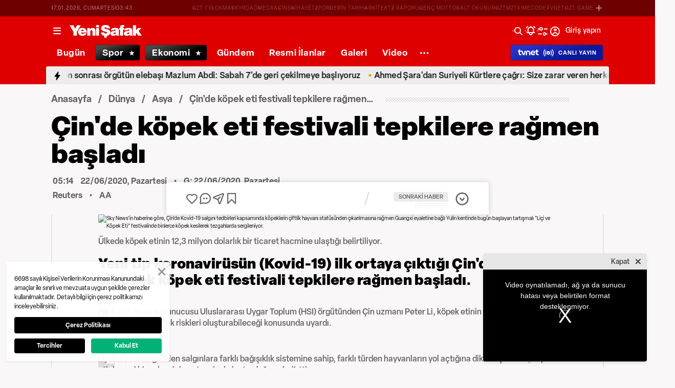

--- FILE ---
content_type: text/html; charset=utf-8
request_url: https://www.yenisafak.com/foto-galeri/dunya/cinde-kopek-eti-festivali-tepkilere-ragmen-basladi-2039533
body_size: 55336
content:
<!doctype html>
<html data-n-head-ssr lang="tr" dir="ltr" data-n-head="%7B%22lang%22:%7B%22ssr%22:%22tr%22%7D,%22dir%22:%7B%22ssr%22:%22ltr%22%7D%7D">
  <head >
    <meta data-n-head="ssr" charset="utf-8"><meta data-n-head="ssr" name="viewport" content="width=device-width, initial-scale=1, maximum-scale=1, shrink-to-fit=no, user-scalable=0"><meta data-n-head="ssr" name="Rating" content="General"><meta data-n-head="ssr" name="Distribution" content="Global"><meta data-n-head="ssr" name="Copyright" content="Yeni Şafak"><meta data-n-head="ssr" name="Classification" content="Consumer"><meta data-n-head="ssr" name="apple-mobile-web-app-capable" content="yes"><meta data-n-head="ssr" name="apple-mobile-web-app-status-bar-style" content="black-translucent"><meta data-n-head="ssr" name="author" data-hid="author" content="Net Yayıncılık Sanayi ve Ticaret A.Ş."><meta data-n-head="ssr" itemprop="genre" content="news"><meta data-n-head="ssr" itemprop="copyrightYear" content="2026"><meta data-n-head="ssr" property="og:site_name" data-hid="og:site_name" content="Yeni Şafak"><meta data-n-head="ssr" property="twitter:domain" content="https://www.yenisafak.com"><meta data-n-head="ssr" name="DC.Type" content="Text"><meta data-n-head="ssr" name="DC.Source" content="Yeni Şafak"><meta data-n-head="ssr" name="DC.Creator" content="Yeni Şafak"><meta data-n-head="ssr" name="DC.Name" content="Yeni Şafak"><meta data-n-head="ssr" name="DC.Publisher" content="Yeni Şafak"><meta data-n-head="ssr" name="DC.Contributor" content="Yeni Şafak"><meta data-n-head="ssr" name="twitter:site" content="@yenisafak"><meta data-n-head="ssr" name="twitter:creator" content="@yenisafak"><meta data-n-head="ssr" name="robots" data-hid="robots" content="index,follow,max-image-preview:large,max-video-preview:-1"><meta data-n-head="ssr" name="google-site-verification" content="79AT13i-RP3"><meta data-n-head="ssr" data-hid="charset" charset="utf-8"><meta data-n-head="ssr" data-hid="mobile-web-app-capable" name="mobile-web-app-capable" content="yes"><meta data-n-head="ssr" data-hid="apple-mobile-web-app-title" name="apple-mobile-web-app-title" content="Yeni Şafak"><meta name="title" content="Çin&#x27;de köpek eti festivali tepkilere rağmen başladı"><meta name="description" content="Yeni tip koronavirüsün (Kovid-19) ilk ortaya çıktığı Çin&#x27;de 10 gün sürecek köpek eti festivali tepkilere rağmen başladı."><meta data-n-head="ssr" name="keywords" content="Koronavirüs, Çin, China, Köpek eti, Festival, Dog meat"><meta data-n-head="ssr" name="image" content="https://img.piri.net/resim/imagecrop/2020/06/22/08/17/resized_2f218-53ef59f431416454.jpg"><meta data-n-head="ssr" name="DC.Language" content="tr-TR"><meta data-n-head="ssr" name="DC.Title" content="Çin&#x27;de köpek eti festivali tepkilere rağmen başladı | Asya Haberleri"><meta data-n-head="ssr" name="DC.Subject" content="Çin&#x27;de köpek eti festivali tepkilere rağmen başladı | Asya Haberleri"><meta data-n-head="ssr" name="DC.Description" data-hid="DC.description" content="Yeni tip koronavirüsün (Kovid-19) ilk ortaya çıktığı Çin&#x27;de 10 gün sürecek köpek eti festivali tepkilere rağmen başladı."><meta data-n-head="ssr" name="maincategory" content="Dünya"><meta data-n-head="ssr" name="subcategory" content="Asya"><meta name="dateModified" content="2020-06-22T08:18:17+03:00"><meta name="datePublished" content="2020-06-22T08:14:00+03:00"><meta name="articleSection" content="gallery"><meta name="articleAuthor" content="Reuters"><meta data-n-head="ssr" name="articleId" content="4066185"><meta name="url" content="https://www.yenisafak.com/foto-galeri/dunya/cinde-kopek-eti-festivali-tepkilere-ragmen-basladi-2039533"><meta data-n-head="ssr" name="creator" content="Büşra Soyal"><meta data-n-head="ssr" itemprop="name" content="Çin&#x27;de köpek eti festivali tepkilere rağmen başladı | Asya Haberleri"><meta data-n-head="ssr" itemprop="description" content="Yeni tip koronavirüsün (Kovid-19) ilk ortaya çıktığı Çin&#x27;de 10 gün sürecek köpek eti festivali tepkilere rağmen başladı."><meta data-n-head="ssr" itemprop="image" content="https://img.piri.net/resim/imagecrop/2020/06/22/08/17/resized_2f218-53ef59f431416454.jpg"><meta data-n-head="ssr" itemprop="url" content="https://www.yenisafak.com/foto-galeri/dunya/cinde-kopek-eti-festivali-tepkilere-ragmen-basladi-2039533"><meta data-n-head="ssr" itemprop="dateModified" content="2020-06-22T08:18:17+03:00"><meta data-n-head="ssr" itemprop="datePublished" content="2020-06-22T08:14:00+03:00"><meta data-n-head="ssr" itemprop="thumbnailUrl" content="https://img.piri.net/resim/imagecrop/2020/06/22/08/17/resized_2f218-53ef59f431416454.jpg"><meta data-n-head="ssr" itemprop="articleSection" content="gallery"><meta data-n-head="ssr" itemprop="inLanguage" content="tr-TR"><meta data-n-head="ssr" itemprop="keywords" content="Koronavirüs, Çin, China, Köpek eti, Festival, Dog meat"><meta data-n-head="ssr" itemprop="alternativeHeadline" content="Çin&#x27;de köpek eti festivali tepkilere rağmen başladı"><meta data-n-head="ssr" itemprop="author" content="Haber Merkezi"><meta data-n-head="ssr" itemprop="wordCount" content=""><meta data-n-head="ssr" property="og:image" content="https://img.piri.net/resim/imagecrop/2020/06/22/08/17/resized_2f218-53ef59f431416454.jpg"><meta data-n-head="ssr" property="og:title" data-hid="og:title" content="Çin&#x27;de köpek eti festivali tepkilere rağmen başladı | Asya Haberleri"><meta data-n-head="ssr" property="og:description" data-hid="og:description" content="Yeni tip koronavirüsün (Kovid-19) ilk ortaya çıktığı Çin&#x27;de 10 gün sürecek köpek eti festivali tepkilere rağmen başladı."><meta data-n-head="ssr" property="og:url" content="https://www.yenisafak.com/foto-galeri/dunya/cinde-kopek-eti-festivali-tepkilere-ragmen-basladi-2039533"><meta data-n-head="ssr" property="og:locale" content="tr_TR"><meta data-n-head="ssr" property="og:type" data-hid="og:type" content="article"><meta data-n-head="ssr" name="twitter:card" content="summary_large_image"><meta data-n-head="ssr" name="twitter:image" content="https://img.piri.net/resim/imagecrop/2020/06/22/08/17/resized_2f218-53ef59f431416454.jpg"><meta data-n-head="ssr" name="twitter:url" content="https://www.yenisafak.com/foto-galeri/dunya/cinde-kopek-eti-festivali-tepkilere-ragmen-basladi-2039533"><meta data-n-head="ssr" name="twitter:title" content="Çin&#x27;de köpek eti festivali tepkilere rağmen başladı | Asya Haberleri"><meta data-n-head="ssr" name="twitter:description" content="Yeni tip koronavirüsün (Kovid-19) ilk ortaya çıktığı Çin&#x27;de 10 gün sürecek köpek eti festivali tepkilere rağmen başladı."><meta data-n-head="ssr" property="fb:app_id" data-hid="fb:app_id" content="1440785506190404"><meta data-n-head="ssr" property="fb:pages" data-hid="fb:pages" content="191453580768"><title>Çin&#x27;de köpek eti festivali tepkilere rağmen başladı | Asya Haberleri</title><link data-n-head="ssr" rel="dns-prefetch" href="//img.piri.net"><link data-n-head="ssr" rel="dns-prefetch" href="//www.google-analytics.com"><link data-n-head="ssr" rel="dns-prefetch" href="//assets.yenisafak.com"><link data-n-head="ssr" rel="dns-prefetch" href="//gdet.hit.gemius.pl"><link data-n-head="ssr" rel="dns-prefetch" href="//trgde.ad ocean.pl"><link data-n-head="ssr" rel="dns-prefetch" href="//api.adsafe.org"><link data-n-head="ssr" rel="dns-prefetch" href="//pagead2.googlesyndication.com"><link data-n-head="ssr" rel="dns-prefetch" href="//securepubads.g.doubleclick.net"><link data-n-head="ssr" data-hid="shortcut-icon" rel="shortcut icon" href="/_nuxt/icons/icon_64x64.643ea4.png"><link data-n-head="ssr" data-hid="apple-touch-icon" rel="apple-touch-icon" href="/_nuxt/icons/icon_512x512.643ea4.png" sizes="512x512"><link data-n-head="ssr" rel="manifest" href="/_nuxt/manifest.f9dd2a6c.json" data-hid="manifest" crossorigin="use-credentials"><link data-n-head="ssr" rel="icon" href="https://assets.yenisafak.com/yenisafak/wwwroot/images/favicon/favicon.png" type="image/png"><link data-n-head="ssr" rel="apple-touch-icon" href="https://assets.yenisafak.com/yenisafak/wwwroot/images/favicon/favicon.png" type="image/png"><link data-n-head="ssr" rel="image_src" href="https://img.piri.net/resim/imagecrop/2020/06/22/08/17/resized_2f218-53ef59f431416454.jpg"><link data-n-head="ssr" rel="canonical" href="https://www.yenisafak.com/foto-galeri/dunya/cinde-kopek-eti-festivali-tepkilere-ragmen-basladi-2039533"><link data-n-head="ssr" rel="alternate" type="application/rss+xml" href="https://www.yenisafak.com/rss-feeds?take=60"><link data-n-head="ssr" rel="alternate" type="application/rss+xml" href="https://www.yenisafak.com/rss-feeds?category=asya&amp;contentType=photo-gallery"><link data-n-head="ssr" rel="alternate" type="application/rss+xml" href="https://www.yenisafak.com/rss-feeds?category=dunya&amp;contentType=photo-gallery"><script data-n-head="ssr" type="text/javascript"></script><script data-n-head="ssr" async src="https://pagead2.googlesyndication.com/pagead/js/adsbygoogle.js?client=ca-pub-8794111844124936" crossorigin="anonymous"></script><script data-n-head="ssr" data-hid="gtm-script">if(!window._gtm_init){window._gtm_init=1;(function(w,n,d,m,e,p){w[d]=(w[d]==1||n[d]=='yes'||n[d]==1||n[m]==1||(w[e]&&w[e][p]&&w[e][p]()))?1:0})(window,navigator,'doNotTrack','msDoNotTrack','external','msTrackingProtectionEnabled');(function(w,d,s,l,x,y){w[x]={};w._gtm_inject=function(i){if(w.doNotTrack||w[x][i])return;w[x][i]=1;w[l]=w[l]||[];w[l].push({'gtm.start':new Date().getTime(),event:'gtm.js'});var f=d.getElementsByTagName(s)[0],j=d.createElement(s);j.async=true;j.src='https://www.googletagmanager.com/gtm.js?id='+i;f.parentNode.insertBefore(j,f);};w[y]('GTM-KNN8VHW')})(window,document,'script','dataLayer','_gtm_ids','_gtm_inject')}</script><script data-n-head="ssr" data-hid="NewsArticle" type="application/ld+json">{"@context":"https://schema.org","@type":"NewsArticle","inLanguage":"tr-TR","articleSection":"Dünya","mainEntityOfPage":{"@type":"WebPage","id":"https://www.yenisafak.com/foto-galeri/dunya/cinde-kopek-eti-festivali-tepkilere-ragmen-basladi-2039533"},"headline":"Çin'de köpek eti festivali tepkilere rağmen başladı","alternativeHeadline":"Çin'de köpek eti festivali tepkilere rağmen başladı","wordCount":278,"keywords":["Koronavirüs","Çin","China","Köpek eti","Festival","Dog meat"],"image":{"@type":"ImageObject","url":"https://img.piri.net/resim/imagecrop/2020/06/22/08/17/resized_2f218-53ef59f431416454.jpg","width":640,"height":359},"datePublished":"2020-06-22T08:14:00+03:00","dateModified":"2020-06-22T08:18:17+03:00","description":"Yeni tip koronavirüsün (Kovid-19) ilk ortaya çıktığı Çin'de 10 gün sürecek köpek eti festivali tepkilere rağmen başladı.","articleBody":"Sky News'in haberine göre, Çin'de Kovid-19 salgını tedbirleri kapsamında köpeklerin çiftlik hayvanı statüsünden çıkarılmasına rağmen Guangxi eyaletine bağlı Yulin kentinde bugün başlayan tartışmalı \"Liçi ve Köpek Eti\" festivalinde binlerce köpek kesilerek tezgahlarda sergileniyor.Hayvan hakları savunucusu Uluslararası Uygar Toplum (HSI) örgütünden Çin uzmanı Peter Li, köpek etinin yeni hastalıklara yol açabileceği ve sağlık riskleri oluşturabileceği konusunda uyardı.\n\nLi, son yıllarda görülen salgınlara farklı bağışıklık sistemine sahip, farklı türden hayvanların yol açtığına dikkati çekerek, köpek etinin yeni bir salgın için potansiyel oluşturduğunu belirtti.\n\nÇin'in dört bir yanından tüccarlar et pazarında köpek ve kedi satmak için Yulin şehrine giderken Li, Çin'in köpek eti ticaretini yasaklamak için yasal düzenlemeye ihtiyacı olduğunu kaydetti.\n\nÜlkede köpek etinin 12,3 milyon dolarlık bir ticaret hacmine ulaştığı belirtiliyor.\n\nÇin Tarım Bakanlığı, Kovid-19 salgınına karşı alınan önlemler kapsamında köpeklerin çiftlik hayvanı değil, evcil hayvan statüsünde kabul edileceğini duyurmuştu.\n\nYeni tip koronavirüsün (Kovid-19) ilk ortaya çıktığı Çin'de 10 gün sürecek köpek eti festivali tepkilere rağmen başladı.Yeni tip koronavirüsün (Kovid-19) ilk ortaya çıktığı Çin'de 10 gün sürecek köpek eti festivali tepkilere rağmen başladı.Yeni tip koronavirüsün (Kovid-19) ilk ortaya çıktığı Çin'de 10 gün sürecek köpek eti festivali tepkilere rağmen başladı.Yeni tip koronavirüsün (Kovid-19) ilk ortaya çıktığı Çin'de 10 gün sürecek köpek eti festivali tepkilere rağmen başladı.Yeni tip koronavirüsün (Kovid-19) ilk ortaya çıktığı Çin'de 10 gün sürecek köpek eti festivali tepkilere rağmen başladı.Yeni tip koronavirüsün (Kovid-19) ilk ortaya çıktığı Çin'de 10 gün sürecek köpek eti festivali tepkilere rağmen başladı.Yeni tip koronavirüsün (Kovid-19) ilk ortaya çıktığı Çin'de 10 gün sürecek köpek eti festivali tepkilere rağmen başladı.Yeni tip koronavirüsün (Kovid-19) ilk ortaya çıktığı Çin'de 10 gün sürecek köpek eti festivali tepkilere rağmen başladı.Yeni tip koronavirüsün (Kovid-19) ilk ortaya çıktığı Çin'de 10 gün sürecek köpek eti festivali tepkilere rağmen başladı.","author":{"@type":"Thing","name":"Haber Merkezi"},"publisher":{"@type":"NewsMediaOrganization","name":"Yeni Şafak","logo":{"@type":"ImageObject","url":"https://assets.yenisafak.com/yenisafak/wwwroot/images/yenisafak-logo.svg","width":"107","height":"60"}}}</script><script data-n-head="ssr" data-hid="WebPage" type="application/ld+json">{"@context":"https://schema.org","@type":"WebPage","name":"Çin'de köpek eti festivali tepkilere rağmen başladı","description":"Yeni tip koronavirüsün (Kovid-19) ilk ortaya çıktığı Çin'de 10 gün sürecek köpek eti festivali tepkilere rağmen başladı.","url":"https://www.yenisafak.com/foto-galeri/dunya/cinde-kopek-eti-festivali-tepkilere-ragmen-basladi-2039533","inLanguage":"tr","datePublished":"2020-06-22T08:14:00+03:00","dateModified":"2020-06-22T08:18:17+03:00"}</script><script data-n-head="ssr" data-hid="NewsMediaOrganization" type="application/ld+json">{"@context":"https://schema.org","@type":"NewsMediaOrganization","url":"https://www.yenisafak.com","masthead":"https://www.yenisafak.com/kurumsal/kunye","sameAs":["https://www.facebook.com/YeniSafak/","https://twitter.com/yenisafak","https://tr.linkedin.com/company/yenisafak","https://www.youtube.com/channel/UCClO1RgRkaOcC9cLj-bLuEw","https://www.instagram.com/yenisafak/"],"foundingDate":"19 Eylül 1994","logo":{"@type":"ImageObject","url":"https://assets.yenisafak.com/yenisafak/wwwroot/images/yenisafak-logo.svg","width":"107","height":"60","contentUrl":"https://assets.yenisafak.com/yenisafak/wwwroot/images/yenisafak-logo.svg","creditText":"Yeni Şafak"},"diversityPolicy":"https://www.yenisafak.com/kurumsal/kisiselverilerinkorunmasi","ethicsPolicy":"https://www.yenisafak.com/kurumsal/kullanimsartlari"}</script><link rel="preload" href="/_nuxt/d0c136a.js" as="script"><link rel="preload" href="/_nuxt/2ea1091.js" as="script"><link rel="preload" href="/_nuxt/css/ae302b6.css" as="style"><link rel="preload" href="/_nuxt/a7b96e5.js" as="script"><link rel="preload" href="/_nuxt/css/d944de6.css" as="style"><link rel="preload" href="/_nuxt/4ed9966.js" as="script"><link rel="preload" href="/_nuxt/fonts/Elza-Regular.781c5fd.woff2" as="font" type="font/woff2" crossorigin><link rel="preload" href="/_nuxt/fonts/Elza-Medium.487b372.woff2" as="font" type="font/woff2" crossorigin><link rel="preload" href="/_nuxt/fonts/Elza-Bold.61e708a.woff2" as="font" type="font/woff2" crossorigin><link rel="preload" href="/_nuxt/fonts/segoe-ui-regular.270911e.woff2" as="font" type="font/woff2" crossorigin><link rel="preload" href="/_nuxt/fonts/segoe-ui-semibold.637752c.woff2" as="font" type="font/woff2" crossorigin><link rel="preload" href="/_nuxt/fonts/al-jazeera-arabic-bold.8f365d7.woff2" as="font" type="font/woff2" crossorigin><link rel="preload" href="/_nuxt/fonts/al-jazeera-arabic-light.3048511.woff2" as="font" type="font/woff2" crossorigin><link rel="preload" href="/_nuxt/fonts/al-jazeera-arabic-regular.2f6acb1.woff2" as="font" type="font/woff2" crossorigin><link rel="preload" href="/_nuxt/fonts/Elza-Semibold.409ee5e.woff2" as="font" type="font/woff2" crossorigin><link rel="preload" href="/_nuxt/fonts/Elza-Black.ef310d1.woff2" as="font" type="font/woff2" crossorigin><link rel="preload" href="/_nuxt/fonts/segoe-ui-bold.6a00c78.woff2" as="font" type="font/woff2" crossorigin><link rel="preload" href="/_nuxt/fonts/merriweather-lightitalic.4c7fb2a.woff2" as="font" type="font/woff2" crossorigin><link rel="preload" href="/_nuxt/fonts/merriweather-regular.fd3fc40.woff2" as="font" type="font/woff2" crossorigin><link rel="preload" href="/_nuxt/fonts/merriweather-light.7ab6d0f.woff2" as="font" type="font/woff2" crossorigin><link rel="preload" href="/_nuxt/fonts/merriweather-italic.88027ca.woff2" as="font" type="font/woff2" crossorigin><link rel="preload" href="/_nuxt/fonts/merriweather-bold.0fc27b4.woff2" as="font" type="font/woff2" crossorigin><link rel="preload" href="/_nuxt/fonts/merriweather-blackitalic.e7defa3.woff2" as="font" type="font/woff2" crossorigin><link rel="preload" href="/_nuxt/fonts/merriweather-black.07d8f43.woff2" as="font" type="font/woff2" crossorigin><link rel="preload" href="/_nuxt/fonts/merriweather-bolditalic.4e6157f.woff2" as="font" type="font/woff2" crossorigin><link rel="preload" href="/_nuxt/fonts/ys-web.5cf80df.ttf" as="font" type="font/ttf" crossorigin><link rel="preload" href="/_nuxt/fonts/Nafees.195f6ae.woff" as="font" type="font/woff" crossorigin><link rel="preload" href="/_nuxt/fonts/ys-web.86bdce5.woff" as="font" type="font/woff" crossorigin><link rel="preload" href="/_nuxt/css/c6dbecb.css" as="style"><link rel="preload" href="/_nuxt/bf19b6f.js" as="script"><link rel="preload" href="/_nuxt/7710c61.js" as="script"><link rel="preload" href="/_nuxt/css/8387e4c.css" as="style"><link rel="preload" href="/_nuxt/dd5c44d.js" as="script"><link rel="preload" href="/_nuxt/css/77054d9.css" as="style"><link rel="preload" href="/_nuxt/2fa4494.js" as="script"><link rel="preload" href="/_nuxt/css/482eeee.css" as="style"><link rel="preload" href="/_nuxt/2cc2565.js" as="script"><link rel="stylesheet" href="/_nuxt/css/ae302b6.css"><link rel="stylesheet" href="/_nuxt/css/d944de6.css"><link rel="stylesheet" href="/_nuxt/css/c6dbecb.css"><link rel="stylesheet" href="/_nuxt/css/8387e4c.css"><link rel="stylesheet" href="/_nuxt/css/77054d9.css"><link rel="stylesheet" href="/_nuxt/css/482eeee.css">
  </head>
  <body >
    <div id="portal-body-prepend"></div>
    <script data-n-head="ssr" data-hid="nuxt-color-mode-script" data-pbody="true">!function(){"use strict";var e=window,s=document,o=s.documentElement,a=["dark","light"],t=window.localStorage.getItem("nuxt-color-mode")||"system",c="system"===t?l():t,i=s.body.getAttribute("data-color-mode-forced");function r(e){var s=""+e+"";o.classList?o.classList.add(s):o.className+=" "+s}function n(s){return e.matchMedia("(prefers-color-scheme"+s+")")}function l(){if(e.matchMedia&&"not all"!==n("").media)for(var s of a)if(n(":"+s).matches)return s;return"light"}i&&(c=i),r(c),e["__NUXT_COLOR_MODE__"]={preference:t,value:c,getColorScheme:l,addClass:r,removeClass:function(e){var s=""+e+"";o.classList?o.classList.remove(s):o.className=o.className.replace(new RegExp(s,"g"),"")}}}();
</script><noscript data-n-head="ssr" data-hid="gtm-noscript" data-pbody="true"><iframe src="https://www.googletagmanager.com/ns.html?id=GTM-KNN8VHW&" height="0" width="0" style="display:none;visibility:hidden" title="gtm"></iframe></noscript><div data-server-rendered="true" id="__nuxt"><!----><div id="__layout"><div data-fetch-key="0" class="ys-layout" style="--ys-category-color:#DE0000;"><div class="ys-header"><div><div class="ys-header-brands-bg"></div><div class="ys-header-brands ys-row collapsed"><ul class="ys-header-brands-date ys-separated"><li>17.01.2026, Cumartesi</li><li>06:43</li></ul><div class="grow"></div><ul class="ys-header-brands-list ys-separated"><li><div class="ys-link"><a href="https://gzttv.tr/" target="_blank" title="GZT TV">GZT TV</a></div></li><li><div class="ys-link"><a href="https://www.gzt.com/lokma" target="_blank" title="LOKMA">LOKMA</a></div></li><li><div class="ys-link"><a href="https://www.gzt.com/skyroad" target="_blank" title="SKYROAD">SKYROAD</a></div></li><li><div class="ys-link"><a href="https://www.gzt.com/mecra" target="_blank" title="MECRA">MECRA</a></div></li><li><div class="ys-link"><a href="https://www.gzt.com/cins" target="_blank" title="CİNS">CİNS</a></div></li><li><div class="ys-link"><a href="https://www.gzt.com/nihayet" target="_blank" title="NİHAYET">NİHAYET</a></div></li><li><div class="ys-link"><a href="https://www.gzt.com/zpor" target="_blank" title="ZPOR">ZPOR</a></div></li><li><div class="ys-link"><a href="https://www.gzt.com/derin-tarih" target="_blank" title="DERİN TARIH ">DERİN TARIH </a></div></li><li><div class="ys-link"><a href="https://www.gzt.com/arkitekt" target="_blank" title="ARKİTEKT">ARKİTEKT</a></div></li><li><div class="ys-link"><a href="https://www.gzt.com/z-raporu" target="_blank" title="Z RAPORU">Z RAPORU</a></div></li><li><div class="ys-link"><a href="https://www.gzt.com/genc-motto" target="_blank" title="GENÇ MOTTO">GENÇ MOTTO</a></div></li><li><div class="ys-link"><a href="https://www.gzt.com/salt-okunur" target="_blank" title="SALT OKUNUR">SALT OKUNUR</a></div></li><li><div class="ys-link"><a href="https://www.gzt.com/gztmzt" target="_blank" title="GZTMZT">GZTMZT</a></div></li><li><div class="ys-link"><a href="https://www.gzt.com/timecode" target="_blank" title="TIMECODE">TIMECODE</a></div></li><li><div class="ys-link"><a href="https://www.gzt.com/tvnet" target="_blank" title="TVNET">TVNET</a></div></li><li><div class="ys-link"><a href="https://www.gzt.com/gzt-game" target="_blank" title="GZT GAME">GZT GAME</a></div></li><li><div class="ys-link"><a href="https://www.gzt.com/islam-sanatlari" target="_blank" title="İSLAM SANATLARI">İSLAM SANATLARI</a></div></li><li><div class="ys-link"><a href="https://www.gzt.com/ketebe" target="_blank" title="KETEBE">KETEBE</a></div></li><li><div class="ys-link"><a href="https://www.gzt.com/gercek-hayat" target="_blank" title="GERÇEK HAYAT">GERÇEK HAYAT</a></div></li><li><div class="ys-link"><a href="https://www.gzt.com/post-oyku" target="_blank" title="POST ÖYKÜ">POST ÖYKÜ</a></div></li></ul><button type="button"><i class="icon-close"></i></button></div></div><div class="ys-header-sticky !sticky"><div class="ys-header-main ys-row"><div class="ys-header-main-content"><div class="ys-dialog ys-dialog-modal ys-popover hamburger-menu-dropdown"><div class="ys-dialog__trigger"><div class="ys-button-wrapper hamburger-menu-dropdown__triggerButton"><button type="button" class="ys-button ys-icon-left only-icon"><div class="icon cap-of-icon ys-button__icon"><i class="icon-menu" style="background-color:transparent;font-size:1.8rem;"></i><!----><!----></div><!----><!----></button></div></div><div class="_overlay"><div class="_scroller"><div class="_viewer"><div class="ys-dialog-content"><div class="ys-dialog-body"><div color="#ffff" class="ys-button-wrapper hamburger-menu-dropdown__closeButton"><button type="button" color="#ffff" class="ys-button ys-icon-left only-icon"><div class="icon cap-of-icon ys-button__icon"><i class="icon-close" style="background-color:transparent;font-size:2rem;"></i><!----><!----></div><!----><!----></button></div><div class="ys-hamburger-menu z-50"><div class="menu"><div class="nav-sections"><div class="nav-section"><ul class="menu-item"><li data-index="0" class="item"><div class="ys-link"><a href="/" title="Bugün" class="router-link-active">Bugün</a></div><div class="icon cap-of-icon icon-button--desktop"><i class="icon-chevron-right" style="background-color:transparent;font-size:1.4rem;"></i><!----><!----></div><!----></li><!----><li data-index="1" class="item"><div class="ys-link"><a href="/gundem" title="Gündem">Gündem</a></div><div class="icon cap-of-icon icon-button--desktop"><i class="icon-chevron-right" style="background-color:transparent;font-size:1.4rem;"></i><!----><!----></div><div class="ys-button-wrapper icon-button--mobile"><button type="button" class="ys-button ys-icon-left only-icon"><div class="icon cap-of-icon ys-button__icon"><i class="icon-chevron-left" style="background-color:transparent;font-size:1.4rem;"></i><!----><!----></div><!----><!----></button></div></li><!----><li data-index="2" class="item"><div class="ys-link"><a href="/dunya" title="Dünya">Dünya</a></div><div class="icon cap-of-icon icon-button--desktop"><i class="icon-chevron-right" style="background-color:transparent;font-size:1.4rem;"></i><!----><!----></div><div class="ys-button-wrapper icon-button--mobile"><button type="button" class="ys-button ys-icon-left only-icon"><div class="icon cap-of-icon ys-button__icon"><i class="icon-chevron-left" style="background-color:transparent;font-size:1.4rem;"></i><!----><!----></div><!----><!----></button></div></li><!----><li data-index="3" class="item"><div class="ys-link"><a href="/yazarlar" title="Yazarlar">Yazarlar</a></div><div class="icon cap-of-icon icon-button--desktop"><i class="icon-chevron-right" style="background-color:transparent;font-size:1.4rem;"></i><!----><!----></div><div class="ys-button-wrapper icon-button--mobile"><button type="button" class="ys-button ys-icon-left only-icon"><div class="icon cap-of-icon ys-button__icon"><i class="icon-chevron-left" style="background-color:transparent;font-size:1.4rem;"></i><!----><!----></div><!----><!----></button></div></li><!----><li data-index="4" class="item"><div class="ys-link"><a href="/spor" title="Spor">Spor</a></div><div class="icon cap-of-icon icon-button--desktop"><i class="icon-chevron-right" style="background-color:transparent;font-size:1.4rem;"></i><!----><!----></div><div class="ys-button-wrapper icon-button--mobile"><button type="button" class="ys-button ys-icon-left only-icon"><div class="icon cap-of-icon ys-button__icon"><i class="icon-chevron-left" style="background-color:transparent;font-size:1.4rem;"></i><!----><!----></div><!----><!----></button></div></li><!----><li data-index="5" class="item"><div class="ys-link"><a href="/ekonomi" title="Ekonomi">Ekonomi</a></div><div class="icon cap-of-icon icon-button--desktop"><i class="icon-chevron-right" style="background-color:transparent;font-size:1.4rem;"></i><!----><!----></div><div class="ys-button-wrapper icon-button--mobile"><button type="button" class="ys-button ys-icon-left only-icon"><div class="icon cap-of-icon ys-button__icon"><i class="icon-chevron-left" style="background-color:transparent;font-size:1.4rem;"></i><!----><!----></div><!----><!----></button></div></li><!----><li data-index="6" class="item"><div class="ys-link"><a href="/resmi-ilanlar" title="Resmi İlanlar">Resmi İlanlar</a></div><!----><!----></li><!----><li data-index="7" class="item"><div class="ys-link"><a href="/teknoloji" title="Teknoloji">Teknoloji</a></div><div class="icon cap-of-icon icon-button--desktop"><i class="icon-chevron-right" style="background-color:transparent;font-size:1.4rem;"></i><!----><!----></div><div class="ys-button-wrapper icon-button--mobile"><button type="button" class="ys-button ys-icon-left only-icon"><div class="icon cap-of-icon ys-button__icon"><i class="icon-chevron-left" style="background-color:transparent;font-size:1.4rem;"></i><!----><!----></div><!----><!----></button></div></li><!----><li data-index="8" class="item"><div class="ys-link"><a href="/hayat" title="Hayat">Hayat</a></div><div class="icon cap-of-icon icon-button--desktop"><i class="icon-chevron-right" style="background-color:transparent;font-size:1.4rem;"></i><!----><!----></div><div class="ys-button-wrapper icon-button--mobile"><button type="button" class="ys-button ys-icon-left only-icon"><div class="icon cap-of-icon ys-button__icon"><i class="icon-chevron-left" style="background-color:transparent;font-size:1.4rem;"></i><!----><!----></div><!----><!----></button></div></li><!----><li data-index="9" class="item"><div class="ys-link"><a href="/video" title="Video">Video</a></div><div class="icon cap-of-icon icon-button--desktop"><i class="icon-chevron-right" style="background-color:transparent;font-size:1.4rem;"></i><!----><!----></div><div class="ys-button-wrapper icon-button--mobile"><button type="button" class="ys-button ys-icon-left only-icon"><div class="icon cap-of-icon ys-button__icon"><i class="icon-chevron-left" style="background-color:transparent;font-size:1.4rem;"></i><!----><!----></div><!----><!----></button></div></li><!----><li data-index="10" class="item"><div class="ys-link"><a href="/infografik" title="İnfografik">İnfografik</a></div><div class="icon cap-of-icon icon-button--desktop"><i class="icon-chevron-right" style="background-color:transparent;font-size:1.4rem;"></i><!----><!----></div><div class="ys-button-wrapper icon-button--mobile"><button type="button" class="ys-button ys-icon-left only-icon"><div class="icon cap-of-icon ys-button__icon"><i class="icon-chevron-left" style="background-color:transparent;font-size:1.4rem;"></i><!----><!----></div><!----><!----></button></div></li><!----><li data-index="11" class="item"><div class="ys-link"><a href="/galeri" title="Galeri">Galeri</a></div><div class="icon cap-of-icon icon-button--desktop"><i class="icon-chevron-right" style="background-color:transparent;font-size:1.4rem;"></i><!----><!----></div><div class="ys-button-wrapper icon-button--mobile"><button type="button" class="ys-button ys-icon-left only-icon"><div class="icon cap-of-icon ys-button__icon"><i class="icon-chevron-left" style="background-color:transparent;font-size:1.4rem;"></i><!----><!----></div><!----><!----></button></div></li><!----><div data-index="12" class="line"></div><!----><li data-index="13" class="item"><div class="ys-link"><a href="/hava-durumu" title="Hava Durumu">Hava Durumu</a></div><!----><!----></li><!----><li data-index="14" class="item"><div class="ys-link"><a href="/namaz-vakitleri" title="Namaz Vakitleri">Namaz Vakitleri</a></div><!----><!----></li><!----><div data-index="15" class="line"></div><!----><li data-index="16" class="item"><div class="ys-link"><a href="/kurumsal/iletisim" title="İletişim">İletişim</a></div><div class="icon cap-of-icon icon-button--desktop"><i class="icon-chevron-right" style="background-color:transparent;font-size:1.4rem;"></i><!----><!----></div><div class="ys-button-wrapper icon-button--mobile"><button type="button" class="ys-button ys-icon-left only-icon"><div class="icon cap-of-icon ys-button__icon"><i class="icon-chevron-left" style="background-color:transparent;font-size:1.4rem;"></i><!----><!----></div><!----><!----></button></div></li><!----></ul></div><!----></div></div><!----></div></div></div></div><div class="_spacer"></div></div></div></div><a href="/" title="Yeni Şafak"><div><img src="https://assets.yenisafak.com/yenisafak/wwwroot/images/logo/yenisafak_logo.svg" alt="Yeni Şafak" width="141px" height="25px" class="ys-img"></div></a></div><!----><div class="grow"></div><!----></div></div><div><div class="ys-header-categories ys-row mobile-hide tablet-hide"><div class="ys-header-categories__inner"><ul><li class="menu-"><div class="ys-link"><a href="/" title="Haberler" class="router-link-active"><span>Bugün</span></a></div></li><li class="menu-spor"><div class="ys-link"><a href="/spor" title="Spor Haberleri"><span>Spor</span></a></div></li><li class="menu-ekonomi"><div class="ys-link"><a href="/ekonomi" title="Ekonomi Haberleri"><span>Ekonomi</span></a></div></li><li class="menu-gundem"><div class="ys-link"><a href="/gundem" title="Gündem Haberleri"><span>Gündem</span></a></div></li><li class="menu-resmi-ilanlar"><div class="ys-link"><a href="/resmi-ilanlar" title="Resmi İlanlar Haberleri"><span>Resmi İlanlar</span></a></div></li><li class="menu-galeri"><div class="ys-link"><a href="/galeri" title="Galeri Haberleri"><span>Galeri</span></a></div></li><li class="menu-video"><div class="ys-link"><a href="/video" title="Video Haberleri"><span>Video</span></a></div></li><div class="ys-dialog ys-dialog-modal ys-popover more-categories-dropdown"><div class="ys-dialog__trigger"><div class="ys-button-wrapper"><button type="button" class="ys-button ys-icon-left ys-rounded only-icon"><div class="icon cap-of-icon ys-button__icon"><i class="icon-dots-horizontal" style="background-color:transparent;font-size:2rem;"></i><!----><!----></div><!----><!----></button></div></div><div class="_overlay"><div class="_scroller"><div class="_viewer"><div class="ys-dialog-content"><div class="ys-dialog-body"><div class="ys-popover-list"><div class="ys-link"><a href="/dunya" title="Dünya Haberleri">Dünya</a></div></div><div class="ys-popover-list"><div class="ys-link"><a href="/teknoloji" title="Teknoloji Haberleri">Teknoloji</a></div></div><div class="ys-popover-list"><div class="ys-link"><a href="/yazarlar">Yazarlar</a></div></div><div class="ys-popover-list"><div class="ys-link"><a href="/hayat" title="Hayat Haberleri">Hayat</a></div></div><div class="ys-popover-list"><div class="ys-link"><a href="/dusunce-gunlugu" title="Düşünce Günlüğü Haberleri">Düşünce Günlüğü</a></div></div><div class="ys-popover-list"><div class="ys-link"><a href="/check-z" title="Check Z Haberleri">Check Z</a></div></div><div class="ys-popover-list"><div class="ys-link"><a href="/video/arka-plan" title="Arka Plan Haberleri">Arka Plan</a></div></div><div class="ys-popover-list"><div class="ys-link"><a href="/benim-hikayem" title="Benim Hikayem Haberleri">Benim Hikayem</a></div></div><div class="ys-popover-list"><div class="ys-link"><a href="/savunmadaki-turkler" title="Savunmadaki Türkler Haberleri">Savunmadaki Türkler</a></div></div><div class="ys-popover-list"><div class="ys-link"><a href="/tabuta-sigmayanlar" title="Tabuta Sığmayanlar Haberleri">Tabuta Sığmayanlar</a></div></div><div class="ys-popover-list"><div class="ys-link"><a href="/infografik" title="İnfografik Haberleri">İnfografik</a></div></div><div class="ys-popover-list"><div class="ys-link"><a href="/karikatur" title="Çizerler Haberleri">Çizerler</a></div></div><div class="ys-popover-list"><div class="ys-link"><a href="/son-dakika" title="Son Dakika Haberleri">Son Dakika</a></div></div></div></div></div><div class="_spacer"></div></div></div></div></ul><div class="ys-link ys-header-categories__liveButton"><a href="/tvnet-canli-yayin" title="CANLI YAYIN"><div><img src="/tvnet-logo.svg" alt="tvnet" class="ys-img"></div><div class="icon cap-of-icon"><i class="icon-live-v2" style="color:#fff;background-color:transparent;font-size:2rem;"></i><!----><!----></div><span class="ys-header-categories__mobileText">C</span><span class="mobile-hide tablet-hide">CANLI YAYIN</span></a></div></div></div></div><div><div class="ys-row client-only-placeholder"><div class="ys-breaking-news-widget-skeleton mobile-hide tablet-hide"><div class="ys-breaking-news-widget-skeleton__inner"><svg viewBox="0 0 1100 43" version="1.1" preserveAspectRatio="xMidYMid meet" class="skeleton"><rect clip-path="url(#xg9f2ctsqgb)" x="0" y="0" width="1100" height="43" style="fill:url(#qdoy189p3h);"></rect><defs><clipPath id="xg9f2ctsqgb"><rect x="0" y="0" rx="0" ry="0" width="100%" height="43"></rect></clipPath><linearGradient id="qdoy189p3h"><stop offset="0%" stop-color="#555" stop-opacity="1"><animate attributeName="offset" values="-2; 1" dur="2s" repeatCount="indefinite"></animate></stop><stop offset="50%" stop-color="#444" stop-opacity="1"><animate attributeName="offset" values="-1.5; 1.5" dur="2s" repeatCount="indefinite"></animate></stop><stop offset="100%" stop-color="#555" stop-opacity="1"><animate attributeName="offset" values="-1; 2" dur="2s" repeatCount="indefinite"></animate></stop></linearGradient></defs></svg><div class="ys-link hidden"><a href="/dunya/saradan-suriyeli-kurtlere-anayasal-guvence-8-maddelik-kararnameyi-imzaladi-4789025" title="Suriye Cumhurbaşkanı Şara, 8 maddelik 'anayasal güvence'yi imzalayıp Suriyeli Kürtlere seslendi: 'Ey Selahaddin Eyyubi'nin torunları…'"><span>Suriye Cumhurbaşkanı Şara, 8 maddelik 'anayasal güvence'yi imzalayıp Suriyeli Kürtlere seslendi: 'Ey Selahaddin Eyyubi'nin torunları…'</span></a></div><div class="ys-link hidden"><a href="/dunya/suriye-ordusu-pkk-kandilden-getirttigi-bahoz-erdal-ile-operasyon-hazirliginda-bahoz-erdal-kimdir-gercek-adi-ne-kac-yasinda-nereli-4788994" title="Suriye ordusunun başlattığı operasyon sonrası örgütün elebaşı Mazlum Abdi: Sabah 7'de geri çekilmeye başlıyoruz"><span>Suriye ordusunun başlattığı operasyon sonrası örgütün elebaşı Mazlum Abdi: Sabah 7'de geri çekilmeye başlıyoruz</span></a></div><div class="ys-link hidden"><a href="/dunya/suriye-ordusu-pkk-kandilden-getirttigi-bahoz-erdal-ile-operasyon-hazirliginda-bahoz-erdal-kimdir-gercek-adi-ne-kac-yasinda-nereli-4788994" title="Ahmed Şara'dan Suriyeli Kürtlere çağrı: Size zarar veren herkes bizim düşmanımızdır"><span>Ahmed Şara'dan Suriyeli Kürtlere çağrı: Size zarar veren herkes bizim düşmanımızdır</span></a></div><div class="ys-link hidden"><a href="/dunya/pydyi-israil-isbirlikcisi-ilan-eden-amerikali-senatorden-turkiyeye-tehdit-deas-buyur-4788999" title="ABD Başkanı Trump’a en yakın isimlerden Lindsey Graham, PYD'yi İsrail işbirlikçisi ilan edip örgüte operasyonları hedef aldı: DEAŞ büyür"><span>ABD Başkanı Trump’a en yakın isimlerden Lindsey Graham, PYD'yi İsrail işbirlikçisi ilan edip örgüte operasyonları hedef aldı: DEAŞ büyür</span></a></div><div class="ys-link hidden"><a href="/dunya/suriye-ordusu-pkk-kandilden-getirttigi-bahoz-erdal-ile-operasyon-hazirliginda-bahoz-erdal-kimdir-gercek-adi-ne-kac-yasinda-nereli-4788994" title="Suriye ordusu, terör örgütü PKK'yı vuracak: Operasyon öncesi uyarı yayımlandı, vurulacak konumlar paylaşıldı"><span>Suriye ordusu, terör örgütü PKK'yı vuracak: Operasyon öncesi uyarı yayımlandı, vurulacak konumlar paylaşıldı</span></a></div></div></div></div></div></div><!----><!----><div class="layout-top-banner"><section class="layout-inner__section"><!----></section></div><div class="layout-inner"><div data-fetch-key="Detail:0" class="detail-page"><div class="wrapper"><!----><div class="ys-breadcrumb"><div class="ys-breadcrumb-content"><div class="ys-breadcrumb-content__category"><a href="/" title="Anasayfa" class="nuxt-link-active">Anasayfa</a></div><div class="ys-breadcrumb-content__category"><a href="/dunya" title="Dünya">Dünya</a></div><div class="ys-breadcrumb-content__category"><a href="/asya" title="Asya">Asya</a></div><div class="ys-breadcrumb-content__category ys-breadcrumb-content__subcategory "><a href="/foto-galeri/dunya/cinde-kopek-eti-festivali-tepkilere-ragmen-basladi-2039533" aria-current="page" title="Çin'de köpek eti festivali tepkilere rağmen başladı" class="nuxt-link-exact-active nuxt-link-active">Çin'de köpek eti festivali tepkilere rağmen başladı</a></div></div><div class="ys-breadcrumb-content-line"></div></div><section class="detail-page__section"><div property="articleBody" id="2039533" class="detail-page-news-content"><div class="ys-detail-news-meta"><div class="ys-detail-news-meta-text"><h1 class="ys-detail-news-meta-text__title">Çin'de köpek eti festivali tepkilere rağmen başladı</h1></div><div class="ys-detail-news-meta-info"><!----><div class="ys-detail-news-meta-info__date ys-detail-news-meta-info__noneSignature"><span class="hours">08:14</span><span>22/06/2020, Pazartesi</span></div><div class="ys-detail-news-meta-info__updated">G: <span>22/06/2020, Pazartesi</span></div></div><div class="ys-detail-news-meta-sources"><div class="ys-detail-news-meta-sources__item">Reuters</div><div class="ys-detail-news-meta-sources__item">AA</div></div></div><div class="detail-page-content"><div class="item"><div class="ys-gallery-detail ys-news-detail detail-page-content__media"><div class="ys-reaction-button-group-detail"><div class="ys-reaction-button-group-detail-reactions"><div class="ys-reaction-button-group-detail-reactions__item like-button"><div class="icon cap-of-icon"><i class="icon-like-v3" style="color:#666666;background-color:transparent;font-size:2.6rem;"></i><!----><!----></div><!----></div><div class="ys-reaction-button-group-detail-reactions__item comment-button"><div class="icon cap-of-icon"><i class="icon-comment-v3" style="color:#606060;background-color:transparent;font-size:2.6rem;"></i><!----><!----></div><!----></div><div class="ys-reaction-button-group-detail-reactions__item share-button"><div class="ys-share-button-v3"><div class="ys-dialog ys-dialog-modal ys-popover"><div class="ys-dialog__trigger"><div class="icon cap-of-icon"><i class="icon-share-v3" style="color:#606060;background-color:transparent;font-size:2.6rem;"></i><!----><!----></div></div><div class="_overlay"><div class="_scroller"><div class="_viewer"><div class="ys-dialog-content"><div class="ys-dialog-body"><div popover-closer="" class="ys-popover-list"><div class="ys-button-wrapper"><button type="button" class="ys-button ys-icon-left"><div class="icon cap-of-icon ys-button__icon"><i class="icon-share" style="background-color:transparent;font-size:2.2rem;"></i><!----><!----></div><span class="ys-button__text">Linki Kopyala</span><!----></button></div></div><div popover-closer="" class="ys-popover-list"><div class="ys-button-wrapper"><button type="button" class="ys-button ys-icon-left"><div class="icon cap-of-icon ys-button__icon"><i class="icon-x" style="background-color:transparent;font-size:2.2rem;"></i><!----><!----></div><span class="ys-button__text">Twitter</span><!----></button></div></div><div popover-closer="" class="ys-popover-list"><div class="ys-button-wrapper"><button type="button" class="ys-button ys-icon-left"><div class="icon cap-of-icon ys-button__icon"><i class="icon-facebook-logo" style="background-color:transparent;font-size:2.2rem;"></i><!----><!----></div><span class="ys-button__text">Facebook</span><!----></button></div></div><div popover-closer="" class="ys-popover-list"><div class="ys-button-wrapper"><button type="button" class="ys-button ys-icon-left"><div class="icon cap-of-icon ys-button__icon"><i class="icon-telegram" style="background-color:transparent;font-size:2.2rem;"></i><!----><!----></div><span class="ys-button__text">Telegram</span><!----></button></div></div></div></div></div><div class="_spacer"></div></div></div></div><!----></div></div><div class="ys-reaction-button-group-detail-reactions__item bookmark-button"><div class="icon cap-of-icon"><i class="icon-bookmark-v3" style="color:#666666;background-color:transparent;font-size:2.6rem;"></i><!----><!----></div><!----></div></div><div class="ys-reaction-button-group-detail-next-link nextnews-button"><div class="text">Sonraki haber</div><div class="icon cap-of-icon"><i class="icon-circle-down" style="color:#606060;background-color:transparent;font-size:3rem;"></i><!----><!----></div></div></div><div class="content"><div class="content-wrapper"><div class="content-col"><div class="cover-image"><div><img src="https://img.piri.net/resim/imagecrop/2020/06/22/08/17/resized_2f218-53ef59f431416454.jpg" alt="Sky News'in haberine göre, Çin'de Kovid-19 salgını tedbirleri kapsamında köpeklerin çiftlik hayvanı statüsünden çıkarılmasına rağmen Guangxi eyaletine bağlı Yulin kentinde bugün başlayan tartışmalı &quot;Liçi ve Köpek Eti&quot; festivalinde binlerce köpek kesilerek tezgahlarda sergileniyor." width="640" height="359" class="ys-img"></div><div class="ys-source-card pt-4"><!----><div class="ys-source-card-text">Ülkede köpek etinin 12,3 milyon dolarlık bir ticaret hacmine ulaştığı belirtiliyor.

</div></div></div><div class="content-detail-info"><p class="news-spot">Yeni tip koronavirüsün (Kovid-19) ilk ortaya çıktığı Çin'de 10 gün sürecek köpek eti festivali tepkilere rağmen başladı.</p><!----><!----><!----><div class="detail-page-gallery-image"><div class="detail-page-gallery-image__content"><div data-index="1" class="detail-page-gallery-image__header"><div class="pagination"><span>1</span><span>/14</span></div><div class="icon-group"><div class="icon cap-of-icon"><i class="icon-fullscreen-v5" style="background-color:transparent;font-size:2.4rem;"></i><!----><!----></div></div></div><div><img src="/_nuxt/img/skeleton-inverse.d280a53.gif" data-src="https://img.piri.net/mnresize/720/-/resim/upload/2020/06/22/08/15/e09e4a3e28337565.jpg" class="ys-img lazyload" style="aspect-ratio:25/17;"></div><!----></div><div class="ys-source-card pt-4"><!----><div class="ys-source-card-text">Hayvan hakları savunucusu Uluslararası Uygar Toplum (HSI) örgütünden Çin uzmanı Peter Li, köpek etinin yeni hastalıklara yol açabileceği ve sağlık riskleri oluşturabileceği konusunda uyardı.

</div></div></div><!----><div class="detail-page-gallery-image"><div class="detail-page-gallery-image__content"><div data-index="2" class="detail-page-gallery-image__header"><div class="pagination"><span>2</span><span>/14</span></div><div class="icon-group"><div class="icon cap-of-icon"><i class="icon-fullscreen-v5" style="background-color:transparent;font-size:2.4rem;"></i><!----><!----></div></div></div><div><img src="/_nuxt/img/skeleton-inverse.d280a53.gif" data-src="https://img.piri.net/mnresize/720/-/resim/upload/2020/06/22/08/16/309c955331416475.jpg" class="ys-img lazyload" style="aspect-ratio:3059/2029;"></div><!----></div><div class="ys-source-card pt-4"><!----><div class="ys-source-card-text">Li, son yıllarda görülen salgınlara farklı bağışıklık sistemine sahip, farklı türden hayvanların yol açtığına dikkati çekerek, köpek etinin yeni bir salgın için potansiyel oluşturduğunu belirtti.

</div></div></div><!----><div class="detail-page-gallery-image"><div class="detail-page-gallery-image__content"><div data-index="3" class="detail-page-gallery-image__header"><div class="pagination"><span>3</span><span>/14</span></div><div class="icon-group"><div class="icon cap-of-icon"><i class="icon-fullscreen-v5" style="background-color:transparent;font-size:2.4rem;"></i><!----><!----></div></div></div><div><img src="/_nuxt/img/skeleton-inverse.d280a53.gif" data-src="https://img.piri.net/mnresize/720/-/resim/upload/2020/06/22/08/16/88b70cf231416488.jpg" class="ys-img lazyload" style="aspect-ratio:3500/2333;"></div><!----></div><div class="ys-source-card pt-4"><!----><div class="ys-source-card-text">Çin'in dört bir yanından tüccarlar et pazarında köpek ve kedi satmak için Yulin şehrine giderken Li, Çin'in köpek eti ticaretini yasaklamak için yasal düzenlemeye ihtiyacı olduğunu kaydetti.

</div></div></div><!----><div class="detail-page-gallery-image"><div class="detail-page-gallery-image__content"><div data-index="4" class="detail-page-gallery-image__header"><div class="pagination"><span>4</span><span>/14</span></div><div class="icon-group"><div class="icon cap-of-icon"><i class="icon-fullscreen-v5" style="background-color:transparent;font-size:2.4rem;"></i><!----><!----></div></div></div><div><img src="/_nuxt/img/skeleton-inverse.d280a53.gif" data-src="https://img.piri.net/mnresize/720/-/resim/upload/2020/06/22/08/16/53ef59f431416454.jpg" class="ys-img lazyload" style="aspect-ratio:700/467;"></div><!----></div><div class="ys-source-card pt-4"><!----><div class="ys-source-card-text">Ülkede köpek etinin 12,3 milyon dolarlık bir ticaret hacmine ulaştığı belirtiliyor.

</div></div></div><!----><div class="detail-page-gallery-image"><div class="detail-page-gallery-image__content"><div data-index="5" class="detail-page-gallery-image__header"><div class="pagination"><span>5</span><span>/14</span></div><div class="icon-group"><div class="icon cap-of-icon"><i class="icon-fullscreen-v5" style="background-color:transparent;font-size:2.4rem;"></i><!----><!----></div></div></div><div><img src="/_nuxt/img/skeleton-inverse.d280a53.gif" data-src="https://img.piri.net/mnresize/720/-/resim/upload/2020/06/22/08/16/b8a5d07831412724.jpg" class="ys-img lazyload" style="aspect-ratio:3500/2333;"></div><!----></div><div class="ys-source-card pt-4"><!----><div class="ys-source-card-text">Çin Tarım Bakanlığı, Kovid-19 salgınına karşı alınan önlemler kapsamında köpeklerin çiftlik hayvanı değil, evcil hayvan statüsünde kabul edileceğini duyurmuştu.

</div></div></div><!----><div class="detail-page-gallery-image"><div class="detail-page-gallery-image__content"><div data-index="6" class="detail-page-gallery-image__header"><div class="pagination"><span>6</span><span>/14</span></div><div class="icon-group"><div class="icon cap-of-icon"><i class="icon-fullscreen-v5" style="background-color:transparent;font-size:2.4rem;"></i><!----><!----></div></div></div><div><img src="/_nuxt/img/skeleton-inverse.d280a53.gif" data-src="https://img.piri.net/mnresize/720/-/resim/upload/2020/06/22/08/15/0262e67e31412682.jpg" class="ys-img lazyload" style="aspect-ratio:3500/2333;"></div><!----></div><div class="ys-source-card pt-4"><!----><div class="ys-source-card-text">Yeni tip koronavirüsün (Kovid-19) ilk ortaya çıktığı Çin'de 10 gün sürecek köpek eti festivali tepkilere rağmen başladı.</div></div></div><!----><div class="detail-page-gallery-image"><div class="detail-page-gallery-image__content"><div data-index="7" class="detail-page-gallery-image__header"><div class="pagination"><span>7</span><span>/14</span></div><div class="icon-group"><div class="icon cap-of-icon"><i class="icon-fullscreen-v5" style="background-color:transparent;font-size:2.4rem;"></i><!----><!----></div></div></div><div><img src="/_nuxt/img/skeleton-inverse.d280a53.gif" data-src="https://img.piri.net/mnresize/720/-/resim/upload/2020/06/22/08/16/709ee93d31416452.jpg" class="ys-img lazyload" style="aspect-ratio:1750/1167;"></div><!----></div><div class="ys-source-card pt-4"><!----><div class="ys-source-card-text">Yeni tip koronavirüsün (Kovid-19) ilk ortaya çıktığı Çin'de 10 gün sürecek köpek eti festivali tepkilere rağmen başladı.</div></div></div><!----><div class="detail-page-gallery-image"><div class="detail-page-gallery-image__content"><div data-index="8" class="detail-page-gallery-image__header"><div class="pagination"><span>8</span><span>/14</span></div><div class="icon-group"><div class="icon cap-of-icon"><i class="icon-fullscreen-v5" style="background-color:transparent;font-size:2.4rem;"></i><!----><!----></div></div></div><div><img src="/_nuxt/img/skeleton-inverse.d280a53.gif" data-src="https://img.piri.net/mnresize/720/-/resim/upload/2020/06/22/08/16/68e2e85a31416453.jpg" class="ys-img lazyload" style="aspect-ratio:1750/1167;"></div><!----></div><div class="ys-source-card pt-4"><!----><div class="ys-source-card-text">Yeni tip koronavirüsün (Kovid-19) ilk ortaya çıktığı Çin'de 10 gün sürecek köpek eti festivali tepkilere rağmen başladı.</div></div></div><!----><div class="detail-page-gallery-image"><div class="detail-page-gallery-image__content"><div data-index="9" class="detail-page-gallery-image__header"><div class="pagination"><span>9</span><span>/14</span></div><div class="icon-group"><div class="icon cap-of-icon"><i class="icon-fullscreen-v5" style="background-color:transparent;font-size:2.4rem;"></i><!----><!----></div></div></div><div><img src="/_nuxt/img/skeleton-inverse.d280a53.gif" data-src="https://img.piri.net/mnresize/720/-/resim/upload/2020/06/22/08/16/067ad63531416478.jpg" class="ys-img lazyload" style="aspect-ratio:3500/2333;"></div><!----></div><div class="ys-source-card pt-4"><!----><div class="ys-source-card-text">Yeni tip koronavirüsün (Kovid-19) ilk ortaya çıktığı Çin'de 10 gün sürecek köpek eti festivali tepkilere rağmen başladı.</div></div></div><!----><div class="detail-page-gallery-image"><div class="detail-page-gallery-image__content"><div data-index="10" class="detail-page-gallery-image__header"><div class="pagination"><span>10</span><span>/14</span></div><div class="icon-group"><div class="icon cap-of-icon"><i class="icon-fullscreen-v5" style="background-color:transparent;font-size:2.4rem;"></i><!----><!----></div></div></div><div><img src="/_nuxt/img/skeleton-inverse.d280a53.gif" data-src="https://img.piri.net/mnresize/720/-/resim/upload/2020/06/22/08/16/2f6fbd4731416486.jpg" class="ys-img lazyload" style="aspect-ratio:515/342;"></div><!----></div><div class="ys-source-card pt-4"><!----><div class="ys-source-card-text">Yeni tip koronavirüsün (Kovid-19) ilk ortaya çıktığı Çin'de 10 gün sürecek köpek eti festivali tepkilere rağmen başladı.</div></div></div><!----><div class="detail-page-gallery-image"><div class="detail-page-gallery-image__content"><div data-index="11" class="detail-page-gallery-image__header"><div class="pagination"><span>11</span><span>/14</span></div><div class="icon-group"><div class="icon cap-of-icon"><i class="icon-fullscreen-v5" style="background-color:transparent;font-size:2.4rem;"></i><!----><!----></div></div></div><div><img src="/_nuxt/img/skeleton-inverse.d280a53.gif" data-src="https://img.piri.net/mnresize/720/-/resim/upload/2020/06/22/08/16/3225d81431419610.jpg" class="ys-img lazyload" style="aspect-ratio:3500/2333;"></div><!----></div><div class="ys-source-card pt-4"><!----><div class="ys-source-card-text">Yeni tip koronavirüsün (Kovid-19) ilk ortaya çıktığı Çin'de 10 gün sürecek köpek eti festivali tepkilere rağmen başladı.</div></div></div><!----><div class="detail-page-gallery-image"><div class="detail-page-gallery-image__content"><div data-index="12" class="detail-page-gallery-image__header"><div class="pagination"><span>12</span><span>/14</span></div><div class="icon-group"><div class="icon cap-of-icon"><i class="icon-fullscreen-v5" style="background-color:transparent;font-size:2.4rem;"></i><!----><!----></div></div></div><div><img src="/_nuxt/img/skeleton-inverse.d280a53.gif" data-src="https://img.piri.net/mnresize/720/-/resim/upload/2020/06/22/08/16/49af8c0538118953.jpg" class="ys-img lazyload" style="aspect-ratio:3793/2527;"></div><!----></div><div class="ys-source-card pt-4"><!----><div class="ys-source-card-text">Yeni tip koronavirüsün (Kovid-19) ilk ortaya çıktığı Çin'de 10 gün sürecek köpek eti festivali tepkilere rağmen başladı.</div></div></div><!----><div class="detail-page-gallery-image"><div class="detail-page-gallery-image__content"><div data-index="13" class="detail-page-gallery-image__header"><div class="pagination"><span>13</span><span>/14</span></div><div class="icon-group"><div class="icon cap-of-icon"><i class="icon-fullscreen-v5" style="background-color:transparent;font-size:2.4rem;"></i><!----><!----></div></div></div><div><img src="/_nuxt/img/skeleton-inverse.d280a53.gif" data-src="https://img.piri.net/mnresize/720/-/resim/upload/2020/06/22/08/15/2c7e859631412666.jpg" class="ys-img lazyload" style="aspect-ratio:1750/1167;"></div><!----></div><div class="ys-source-card pt-4"><!----><div class="ys-source-card-text">Yeni tip koronavirüsün (Kovid-19) ilk ortaya çıktığı Çin'de 10 gün sürecek köpek eti festivali tepkilere rağmen başladı.</div></div></div><!----><div class="detail-page-gallery-image"><div class="detail-page-gallery-image__content"><div data-index="14" class="detail-page-gallery-image__header"><div class="pagination"><span>14</span><span>/14</span></div><div class="icon-group"><div class="icon cap-of-icon"><i class="icon-fullscreen-v5" style="background-color:transparent;font-size:2.4rem;"></i><!----><!----></div></div></div><div><img src="/_nuxt/img/skeleton-inverse.d280a53.gif" data-src="https://img.piri.net/mnresize/720/-/resim/upload/2020/06/22/08/16/39a0cf4538118991.jpg" class="ys-img lazyload" style="aspect-ratio:3311/2192;"></div><!----></div><div class="ys-source-card pt-4"><!----><div class="ys-source-card-text">Yeni tip koronavirüsün (Kovid-19) ilk ortaya çıktığı Çin'de 10 gün sürecek köpek eti festivali tepkilere rağmen başladı.</div></div></div></div><!----></div></div><div class="tag-content"><div class="ys-news-tag"><span>#</span><span>Koronavirüs</span></div><div class="ys-news-tag"><span>#</span><span>Çin</span></div><div class="ys-news-tag"><span>#</span><span>China</span></div><div class="ys-news-tag"><span>#</span><span>Köpek eti</span></div><div class="ys-news-tag"><span>#</span><span>Festival</span></div><div class="ys-news-tag"><span>#</span><span>Dog meat</span></div></div></div><div class="ys-news-detail-comments"><div class="ys-news-detail-comments__inner"><!----></div></div></div></div></div></div></section></div><!----><!----></div></div><div class="layout-newsletter"><!----></div><div class="layout-footer"><div class="ys-app-footer"><div class="ys-app-footer-mainCategory"><div class="ys-app-footer-mainCategory-content"><div class="ys-link ys-app-footer-mainCategory-item"><a href="https://www.yenisafak.com/15Temmuz" target="_blank" title="15 Temmuz"><div><img src="/_nuxt/img/skeleton.096f642.gif" alt="15 Temmuz" data-src="https://img.piri.net/piri-test/upload/3/2024/5/29/ffeb2ccf-footer_desktop_15_temmuz.png" decoding="async" class="ys-img lazyload"></div><span>15 Temmuz</span></a></div><div class="ys-link ys-app-footer-mainCategory-item"><a href="https://www.gzt.com/kudus" target="_blank" title="Kudüs"><div><img src="/_nuxt/img/skeleton.096f642.gif" alt="Kudüs" data-src="https://img.piri.net/piri-test/upload/3/2024/5/29/f5299ec1-footer_desktop_kudus.png" decoding="async" class="ys-img lazyload"></div><span>Kudüs</span></a></div><div class="ys-link ys-app-footer-mainCategory-item"><a href="https://www.yenisafak.com/ramazan" title="Ramazan"><div><img src="/_nuxt/img/skeleton.096f642.gif" alt="Ramazan" data-src="https://img.piri.net/piri/upload/3/2024/6/3/b98ae4e8-footer_desktop_ramazan.png" decoding="async" class="ys-img lazyload"></div><span>Ramazan</span></a></div><div class="ys-link ys-app-footer-mainCategory-item"><a href="https://www.yenisafak.com/secim" title="Seçim"><div><img src="/_nuxt/img/skeleton.096f642.gif" alt="Seçim" data-src="https://img.piri.net/piri/upload/3/2024/6/3/a34f73ab-footer_desktop_secim.png" decoding="async" class="ys-img lazyload"></div><span>Seçim</span></a></div><div class="ys-link ys-app-footer-mainCategory-item"><a href="/spor" title="Spor"><div><img src="/_nuxt/img/skeleton.096f642.gif" alt="Spor" data-src="https://img.piri.net/piri/upload/3/2024/6/6/1f5a4279-spor.png" decoding="async" class="ys-img lazyload"></div><span>Spor</span></a></div><div class="ys-link ys-app-footer-mainCategory-item"><a href="/ekonomi" title="Ekonomi"><div><img src="/_nuxt/img/skeleton.096f642.gif" alt="Ekonomi" data-src="https://img.piri.net/piri/upload/3/2024/6/6/f2cb3592-ekonomi.png" decoding="async" class="ys-img lazyload"></div><span>Ekonomi</span></a></div></div></div><div class="ys-app-footer-content"><div class="ys-app-footer__logo"><div class="ys-link"><a href="/" title="Anasayfa" class="router-link-active"><div><img src="/_nuxt/img/skeleton.096f642.gif" data-src="https://assets.yenisafak.com/yenisafak/wwwroot/images/footer/logo-red.svg" decoding="async" class="ys-img lazyload"></div></a></div></div><div class="v-lazy-component v-lazy-component--loading" style="min-width:1px;min-height:1px;"><!----></div><div class="ys-app-footer-category"><div class="ys-button-wrapper ys-app-footer__toggleButton"><button type="button" class="ys-button ys-icon-left only-icon"><div class="icon cap-of-icon ys-button__icon"><i class="icon-menu-down" style="background-color:transparent;font-size:1.2rem;"></i><!----><!----></div><!----><!----></button></div><ul class="ys-app-footer-category-list"><li class="ys-app-footer-category-list__item"><div class="ys-link"><a href="/" title="Bugün" class="router-link-active"><span>Bugün</span></a></div></li><!----></ul><ul class="ys-app-footer-category-list"><li class="ys-app-footer-category-list__item"><div class="ys-link"><a href="/gundem" title="Gündem"><span>Gündem</span></a></div></li><!----></ul><ul class="ys-app-footer-category-list"><li class="ys-app-footer-category-list__item"><div class="ys-link"><a href="/video" title="Video"><span>Video</span></a></div></li><!----></ul><ul class="ys-app-footer-category-list"><li class="ys-app-footer-category-list__item"><div class="ys-link"><a href="/galeri" title="Foto Galeri"><span>Foto Galeri</span></a></div></li><!----></ul><ul class="ys-app-footer-category-list"><li class="ys-app-footer-category-list__item"><div class="ys-link"><a href="/son-dakika" title="Son Dakika"><span>Son Dakika</span></a></div></li><!----></ul><ul class="ys-app-footer-category-list"><li class="ys-app-footer-category-list__item"><div class="ys-link"><a href="/" title="Haberler" class="router-link-active"><span>Haberler</span></a></div></li><!----></ul><ul class="ys-app-footer-category-list"><li class="ys-app-footer-category-list__item"><div class="ys-link"><a href="/dunya" title="Dünya"><span>Dünya</span></a></div></li><li class="ys-app-footer-category-list__item"><div class="ys-link"><a href="/ortadogu" title="Ortadoğu"><span>Ortadoğu</span></a></div></li><li class="ys-app-footer-category-list__item"><div class="ys-link"><a href="/avrupa" title="Avrupa"><span>Avrupa</span></a></div></li><li class="ys-app-footer-category-list__item"><div class="ys-link"><a href="/asya" title="Asya"><span>Asya</span></a></div></li><li class="ys-app-footer-category-list__item"><div class="ys-link"><a href="/amerika" title="Amerika"><span>Amerika</span></a></div></li><li class="ys-app-footer-category-list__item"><div class="ys-link"><a href="/afrika" title="Afrika"><span>Afrika</span></a></div></li><li class="ys-app-footer-category-list__item"><div class="ys-link"><a href="/antarktika" title="Antarktika"><span>Antarktika</span></a></div></li><li class="ys-app-footer-category-list__item"><div class="ys-link"><a href="/okyanusya" title="Okyanusya"><span>Okyanusya</span></a></div></li></ul><ul class="ys-app-footer-category-list"><li class="ys-app-footer-category-list__item"><div class="ys-link"><a href="/ekonomi" title="Ekonomi"><span>Ekonomi</span></a></div></li><li class="ys-app-footer-category-list__item"><div class="ys-link"><a href="/turkiye-ekonomisi" title="Türkiye Ekonomisi"><span>Türkiye Ekonomisi</span></a></div></li><li class="ys-app-footer-category-list__item"><div class="ys-link"><a href="/dunya-ekonomisi" title="Dünya Ekonomisi"><span>Dünya Ekonomisi</span></a></div></li><li class="ys-app-footer-category-list__item"><div class="ys-link"><a href="/otomotiv" title="Otomotiv"><span>Otomotiv</span></a></div></li></ul><ul class="ys-app-footer-category-list"><li class="ys-app-footer-category-list__item"><div class="ys-link"><a href="https://www.yenisafak.com/secim" title="Seçim"><span>Seçim</span></a></div></li><li class="ys-app-footer-category-list__item"><div class="ys-link"><a href="/yerel-secim-2024/secim-sonuclari" title="Seçim Sonuçları 2024"><span>Seçim Sonuçları 2024</span></a></div></li><li class="ys-app-footer-category-list__item"><div class="ys-link"><a href="/yerel-secim-2024/secim-sonuclari" title="Yerel Seçim Sonuçları 2024"><span>Yerel Seçim Sonuçları 2024</span></a></div></li><li class="ys-app-footer-category-list__item"><div class="ys-link"><a href="/yerel-secim-2024/secim-sonuclari" title="Yerel Seçim Oy Oranları 2024"><span>Yerel Seçim Oy Oranları 2024</span></a></div></li><li class="ys-app-footer-category-list__item"><div class="ys-link"><a href="/yerel-secim-2024/istanbul-ili-secim-sonuclari" title="İstanbul Seçim Sonuçları"><span>İstanbul Seçim Sonuçları</span></a></div></li><li class="ys-app-footer-category-list__item"><div class="ys-link"><a href="/yerel-secim-2024/ankara-ili-secim-sonuclari" title="Ankara Seçim Sonuçları"><span>Ankara Seçim Sonuçları</span></a></div></li><li class="ys-app-footer-category-list__item"><div class="ys-link"><a href="/yerel-secim-2024/izmir-ili-secim-sonuclari" title="İzmir Seçim Sonuçları"><span>İzmir Seçim Sonuçları</span></a></div></li><li class="ys-app-footer-category-list__item"><div class="ys-link"><a href="/yerel-secim-2024/adana-ili-secim-sonuclari" title="Adana Seçim Sonuçları"><span>Adana Seçim Sonuçları</span></a></div></li><li class="ys-app-footer-category-list__item"><div class="ys-link"><a href="/yerel-secim-2024/bursa-ili-secim-sonuclari" title="Bursa Seçim Sonuçları"><span>Bursa Seçim Sonuçları</span></a></div></li><li class="ys-app-footer-category-list__item"><div class="ys-link"><a href="/yerel-secim-2024/antalya-ili-secim-sonuclari" title="Antalya Seçim Sonuçları"><span>Antalya Seçim Sonuçları</span></a></div></li><li class="ys-app-footer-category-list__item"><div class="ys-link"><a href="/yerel-secim-2024/konya-ili-secim-sonuclari" title="Konya Seçim Sonuçları"><span>Konya Seçim Sonuçları</span></a></div></li></ul><ul class="ys-app-footer-category-list"><li class="ys-app-footer-category-list__item"><div class="ys-link"><a href="/hayat" title="Hayat"><span>Hayat</span></a></div></li><li class="ys-app-footer-category-list__item"><div class="ys-link"><a href="/yenisafak-30-yil" title="Yeni Şafak 30. Yıl"><span>Yeni Şafak 30. Yıl</span></a></div></li><li class="ys-app-footer-category-list__item"><div class="ys-link"><a href="/aktuel" title="Aktüel"><span>Aktüel</span></a></div></li><li class="ys-app-footer-category-list__item"><div class="ys-link"><a href="/kultur-sanat" title="Kültür Sanat"><span>Kültür Sanat</span></a></div></li><li class="ys-app-footer-category-list__item"><div class="ys-link"><a href="/saglik" title="Sağlık"><span>Sağlık</span></a></div></li><li class="ys-app-footer-category-list__item"><div class="ys-link"><a href="/sinema" title="Sinema"><span>Sinema</span></a></div></li><li class="ys-app-footer-category-list__item"><div class="ys-link"><a href="/kitap" title="Yeni Şafak Kitap Eki"><span>Yeni Şafak Kitap Eki</span></a></div></li><li class="ys-app-footer-category-list__item"><div class="ys-link"><a href="/yenisafak-pazar" title="Yeni Şafak Pazar Eki"><span>Yeni Şafak Pazar Eki</span></a></div></li><li class="ys-app-footer-category-list__item"><div class="ys-link"><a href="/seyahat" title="Seyahat"><span>Seyahat</span></a></div></li></ul><ul class="ys-app-footer-category-list"><li class="ys-app-footer-category-list__item"><div class="ys-link"><a href="/spor" title="Spor"><span>Spor</span></a></div></li><li class="ys-app-footer-category-list__item"><div class="ys-link"><a href="/spor/basketbol" title="Basketbol"><span>Basketbol</span></a></div></li><li class="ys-app-footer-category-list__item"><div class="ys-link"><a href="/spor/futbol" title="Futbol"><span>Futbol</span></a></div></li><li class="ys-app-footer-category-list__item"><div class="ys-link"><a href="/spor/voleybol" title="Voleybol"><span>Voleybol</span></a></div></li><li class="ys-app-footer-category-list__item"><div class="ys-link"><a href="/spor/tenis" title="Tenis"><span>Tenis</span></a></div></li><li class="ys-app-footer-category-list__item"><div class="ys-link"><a href="/spor/f1" title="F1"><span>F1</span></a></div></li><li class="ys-app-footer-category-list__item"><div class="ys-link"><a href="/spor/gures" title="Güreş"><span>Güreş</span></a></div></li><li class="ys-app-footer-category-list__item"><div class="ys-link"><a href="/spor/salon-sporlari" title="Salon Sporları"><span>Salon Sporları</span></a></div></li><li class="ys-app-footer-category-list__item"><div class="ys-link"><a href="/spor/diger" title="Diğer"><span>Diğer</span></a></div></li><li class="ys-app-footer-category-list__item"><div class="ys-link"><a href="/spor/bilgi" title="Bilgi"><span>Bilgi</span></a></div></li></ul><ul class="ys-app-footer-category-list"><li class="ys-app-footer-category-list__item"><div class="ys-link"><a href="/yazarlar" title="Yazarlar"><span>Yazarlar</span></a></div></li><li class="ys-app-footer-category-list__item"><div class="ys-link"><a href="/yazarlar/bugun-yazanlar" title="Bugün Yazanlar"><span>Bugün Yazanlar</span></a></div></li><li class="ys-app-footer-category-list__item"><div class="ys-link"><a href="/yazarlar/gazete" title="Gazete Yazarları"><span>Gazete Yazarları</span></a></div></li><li class="ys-app-footer-category-list__item"><div class="ys-link"><a href="/yazarlar/spor" title="Spor Yazarları"><span>Spor Yazarları</span></a></div></li><li class="ys-app-footer-category-list__item"><div class="ys-link"><a href="/yazarlar/arsiv" title="Arşiv Yazarları"><span>Arşiv Yazarları</span></a></div></li></ul><ul class="ys-app-footer-category-list"><li class="ys-app-footer-category-list__item"><div class="ys-link"><a href="/namaz-vakitleri" title="Namaz Vakitleri"><span>Namaz Vakitleri</span></a></div></li><li class="ys-app-footer-category-list__item"><div class="ys-link"><a href="/namaz-vakitleri/istanbul" title="İstanbul Namaz Vakitleri"><span>İstanbul Namaz Vakitleri</span></a></div></li><li class="ys-app-footer-category-list__item"><div class="ys-link"><a href="/namaz-vakitleri/ankara" title="Ankara Namaz Vakitleri"><span>Ankara Namaz Vakitleri</span></a></div></li><li class="ys-app-footer-category-list__item"><div class="ys-link"><a href="/namaz-vakitleri/izmir" title="İzmir Namaz Vakitleri"><span>İzmir Namaz Vakitleri</span></a></div></li><li class="ys-app-footer-category-list__item"><div class="ys-link"><a href="/sabah-namazi" title="Sabah Namazı Vakti "><span>Sabah Namazı Vakti </span></a></div></li><li class="ys-app-footer-category-list__item"><div class="ys-link"><a href="/ogle-namazi" title="Öğle Namazı Vakti "><span>Öğle Namazı Vakti </span></a></div></li><li class="ys-app-footer-category-list__item"><div class="ys-link"><a href="/ikindi-namazi" title="İkindi Namazı Vakti "><span>İkindi Namazı Vakti </span></a></div></li><li class="ys-app-footer-category-list__item"><div class="ys-link"><a href="/aksam-namazi" title="Akşam Namazı Vakti "><span>Akşam Namazı Vakti </span></a></div></li><li class="ys-app-footer-category-list__item"><div class="ys-link"><a href="/yatsi-namazi" title="Yatsı Namazı Vakti "><span>Yatsı Namazı Vakti </span></a></div></li><li class="ys-app-footer-category-list__item"><div class="ys-link"><a href="/teravih-namazi" title="Teravih Namazı Vakti "><span>Teravih Namazı Vakti </span></a></div></li></ul><ul class="ys-app-footer-category-list"><li class="ys-app-footer-category-list__item"><div class="ys-link"><a href="/ozgun" title="Özgün"><span>Özgün</span></a></div></li><li class="ys-app-footer-category-list__item"><div class="ys-link"><a href="/ozgun-haberler" title="Özgün Haberler"><span>Özgün Haberler</span></a></div></li><li class="ys-app-footer-category-list__item"><div class="ys-link"><a href="/yemek-tarifleri" title="Yemek Tarifleri"><span>Yemek Tarifleri</span></a></div></li><li class="ys-app-footer-category-list__item"><div class="ys-link"><a href="/hotmail-giris-outlook-hotmail-hesap-ve-oturum-acma-hotmail-msn-ac-h-2468570" title="Hotmail Giriş"><span>Hotmail Giriş</span></a></div></li><li class="ys-app-footer-category-list__item"><div class="ys-link"><a href="/carpim-tablosu-nasil-ezberlenir-carpim-tablosunu-kolay-ezberleme-yontemi-h-3603276" title="Çarpım Tablosu"><span>Çarpım Tablosu</span></a></div></li><li class="ys-app-footer-category-list__item"><div class="ys-link"><a href="/instagram-dondurma-h-2784296" title="Instagram Silme"><span>Instagram Silme</span></a></div></li><li class="ys-app-footer-category-list__item"><div class="ys-link"><a href="/instagram-dondurma-h-2784296" title="Instagram Dondurma"><span>Instagram Dondurma</span></a></div></li></ul><ul class="ys-app-footer-category-list"><li class="ys-app-footer-category-list__item"><div class="ys-link"><a href="https://www.yenisafak.com/ramazan" title="Ramazan"><span>Ramazan</span></a></div></li><li class="ys-app-footer-category-list__item"><div class="ys-link"><a href="https://www.yenisafak.com/imsakiye" title="İmsakiye 2024"><span>İmsakiye 2024</span></a></div></li><li class="ys-app-footer-category-list__item"><div class="ys-link"><a href="/imsakiye/istanbul-sahur-iftar-vakti" title="İstanbul İmsakiye"><span>İstanbul İmsakiye</span></a></div></li><li class="ys-app-footer-category-list__item"><div class="ys-link"><a href="/imsakiye/ankara-sahur-iftar-vakti" title="Ankara İmsakiye"><span>Ankara İmsakiye</span></a></div></li><li class="ys-app-footer-category-list__item"><div class="ys-link"><a href="/imsakiye/izmir-sahur-iftar-vakti" title="İzmir İmsakiye"><span>İzmir İmsakiye</span></a></div></li><li class="ys-app-footer-category-list__item"><div class="ys-link"><a href="/imsakiye/istanbul-sahur-iftar-vakti" title="İstanbul İftar Vakti"><span>İstanbul İftar Vakti</span></a></div></li><li class="ys-app-footer-category-list__item"><div class="ys-link"><a href="/imsakiye/ankara-sahur-iftar-vakti" title="Ankara İftar Vakti"><span>Ankara İftar Vakti</span></a></div></li><li class="ys-app-footer-category-list__item"><div class="ys-link"><a href="/imsakiye/konya-sahur-iftar-vakti" title="Konya İftar Vakti"><span>Konya İftar Vakti</span></a></div></li><li class="ys-app-footer-category-list__item"><div class="ys-link"><a href="/imsakiye/bursa-sahur-iftar-vakti" title="Bursa İftar Vakti"><span>Bursa İftar Vakti</span></a></div></li><li class="ys-app-footer-category-list__item"><div class="ys-link"><a href="/imsakiye/izmir-sahur-iftar-vakti" title="İzmir İftar Vakti"><span>İzmir İftar Vakti</span></a></div></li><li class="ys-app-footer-category-list__item"><div class="ys-link"><a href="https://www.yenisafak.com/imsakiye" title="İftar Saatleri"><span>İftar Saatleri</span></a></div></li><li class="ys-app-footer-category-list__item"><div class="ys-link"><a href="https://www.yenisafak.com/imsakiye" title="Sahur Saatleri"><span>Sahur Saatleri</span></a></div></li></ul><ul class="ys-app-footer-category-list"><li class="ys-app-footer-category-list__item"><div class="ys-link"><a href="/dini-bilgiler-kilavuzu" title="Dini Bilgileri"><span>Dini Bilgileri</span></a></div></li><li class="ys-app-footer-category-list__item"><div class="ys-link"><a href="/cuma-mesajlari-anlamli-resimli-duali-kisa-en-guzel-cuma-mesajlari-2023-h-3246128" title="Cuma Mesajları"><span>Cuma Mesajları</span></a></div></li><li class="ys-app-footer-category-list__item"><div class="ys-link"><a href="/yasin-suresi-okunusu-anlami-yasin-sureesi-turkce-arapca-okunusu-meali-ve-tefsiri-h-2873587" title="Yasin Suresi"><span>Yasin Suresi</span></a></div></li><li class="ys-app-footer-category-list__item"><div class="ys-link"><a href="/amenerrasulu-okunusu-amenerrasulu-arapca-ve-turkce-oku-diyanet-meali-tefsiri-fazileti-dinle-ezberle-h-3568652" title="Amenerrasulü"><span>Amenerrasulü</span></a></div></li><li class="ys-app-footer-category-list__item"><div class="ys-link"><a href="/ayetel-kursi-okunusu-ayetel-kursi-duasi-turkce-okunusu-anlami-meali-ve-tefsiri-h-2992658" title="Ayetel Kürsi"><span>Ayetel Kürsi</span></a></div></li><li class="ys-app-footer-category-list__item"><div class="ys-link"><a href="/felak-nas-sureleri-okunusu-anlami-felak-ve-nas-suresi-turkce-arapca-okunusu-meali-ve-tefsiri-h-3568455" title="Felak Nas Suresi"><span>Felak Nas Suresi</span></a></div></li><li class="ys-app-footer-category-list__item"><div class="ys-link"><a href="/fetih-suresi-oku-dinle-ezberle-fetih-suresi-arapca-ve-turkce-okunusu-diyanet-meali-tefsiri-h-3556028" title="Fetih Suresi"><span>Fetih Suresi</span></a></div></li><li class="ys-app-footer-category-list__item"><div class="ys-link"><a href="/namaz-nasil-kilinir-resimli-5-vakit-namaz-kilinisi-h-2489512" title="Namaz Nasıl Kılınır?"><span>Namaz Nasıl Kılınır?</span></a></div></li><li class="ys-app-footer-category-list__item"><div class="ys-link"><a href="/abdest-nasil-alinir-abdest-farzlari-nedir-kadin-erkek-abdest-alinisi-h-2991918" title="Abdest Nasıl Alınır?"><span>Abdest Nasıl Alınır?</span></a></div></li><li class="ys-app-footer-category-list__item"><div class="ys-link"><a href="/hadisler" title="Hadisler"><span>Hadisler</span></a></div></li><li class="ys-app-footer-category-list__item"><div class="ys-link"><a href="/ruya-tabirleri" title="Rüya Tabirleri"><span>Rüya Tabirleri</span></a></div></li></ul><ul class="ys-app-footer-category-list"><li class="ys-app-footer-category-list__item"><div class="ys-link"><a href="/hava-durumu" title="Hava Durumu"><span>Hava Durumu</span></a></div></li><li class="ys-app-footer-category-list__item"><div class="ys-link"><a href="/hava-durumu/istanbul" title="İstanbul Hava Durumu"><span>İstanbul Hava Durumu</span></a></div></li><li class="ys-app-footer-category-list__item"><div class="ys-link"><a href="/hava-durumu/ankara" title="Ankara Hava Durumu"><span>Ankara Hava Durumu</span></a></div></li><li class="ys-app-footer-category-list__item"><div class="ys-link"><a href="/hava-durumu/izmir" title="İzmir Hava Durumu"><span>İzmir Hava Durumu</span></a></div></li><li class="ys-app-footer-category-list__item"><div class="ys-link"><a href="/hava-durumu/bursa" title="Bursa Hava Durumu"><span>Bursa Hava Durumu</span></a></div></li><li class="ys-app-footer-category-list__item"><div class="ys-link"><a href="/hava-durumu/antalya" title="Antalya Hava Durumu"><span>Antalya Hava Durumu</span></a></div></li><li class="ys-app-footer-category-list__item"><div class="ys-link"><a href="/hava-durumu/konya" title="Konya Hava Durumu"><span>Konya Hava Durumu</span></a></div></li></ul><ul class="ys-app-footer-category-list"><li class="ys-app-footer-category-list__item"><div class="ys-link"><a href="/spor" title="Spor Haberleri"><span>Spor Haberleri</span></a></div></li><li class="ys-app-footer-category-list__item"><div class="ys-link"><a href="/spor/transfer" title="Transfer Haberleri"><span>Transfer Haberleri</span></a></div></li><li class="ys-app-footer-category-list__item"><div class="ys-link"><a href="/spor/futbol/takim/besiktas" title="Beşiktaş Haberleri"><span>Beşiktaş Haberleri</span></a></div></li><li class="ys-app-footer-category-list__item"><div class="ys-link"><a href="/spor/futbol/takim/galatasaray" title="Galatasaray Haberleri"><span>Galatasaray Haberleri</span></a></div></li><li class="ys-app-footer-category-list__item"><div class="ys-link"><a href="/spor/futbol/takim/fenerbahce" title="Fenerbahçe Haberleri"><span>Fenerbahçe Haberleri</span></a></div></li><li class="ys-app-footer-category-list__item"><div class="ys-link"><a href="/spor/futbol/takim/trabzonspor" title="Trabzonspor Haberleri"><span>Trabzonspor Haberleri</span></a></div></li><li class="ys-app-footer-category-list__item"><div class="ys-link"><a href="/spor/futbol/canli-skor" title="Canlı Skor"><span>Canlı Skor</span></a></div></li><li class="ys-app-footer-category-list__item"><div class="ys-link"><a href="/spor/futbol/canli-skor" title="Canlı Maç Sonuçları"><span>Canlı Maç Sonuçları</span></a></div></li></ul></div><div class="v-lazy-component v-lazy-component--loading" style="min-width:1px;min-height:1px;"><!----></div><div class="ys-app-footer-info"><div class="ys-app-footer-info-left"><div class="ys-app-footer-info-menu"><ul><li><div class="ys-link"><a href="https://www.yenisafak.com/kurumsal/hakkimizda" target="_blank" title="Kurumsal">Kurumsal</a></div></li><li><div class="ys-link"><a href="https://www.yenisafak.com/kurumsal/iletisim" target="_blank" title="İletişim">İletişim</a></div></li><li><div class="ys-link"><a href="https://www.yenisafak.com/rss-listesi" target="_blank" title="RSS">RSS</a></div></li></ul></div><div class="ys-app-footer-info-warning"><h3>YASAL UYARI</h3><p>BIST isim ve logosu &quot;Koruma Marka Belgesi&quot; altında korunmakta olup izinsiz kullanılamaz, iktibas edilemez, değiştirilemez. BIST ismi altında açıklanan tüm bilgilerin telif hakları tamamen BIST'e ait olup, tekrar yayınlanamaz. Piyasa verileri iDealdata Finansal Teknolojiler A.Ş. tarafından sağlanmaktadır. BİST hisse verileri 15 dakika gecikmelidir.</p></div></div><div class="ys-app-footer-info-right"><div class="v-lazy-component v-lazy-component--loading" style="min-width:1px;min-height:1px;"><!----></div></div></div><div class="ys-app-footer-contact"><div class="ys-app-footer-contact-left"><div class="ys-link"><a href="https://www.google.com/maps/place//data=!4m2!3m1!1s0x14caa3a75d9c28ad:0x1ec61d7473e92adf?sa=X&amp;ved=1t:8290&amp;ictx=111" target="_blank" title="Maltepe Mah. Fetih Cad. No:6  34010 Zeytinburnu/İstanbul, Türkiye"><div class="icon cap-of-icon"><i class="icon-marker" style="background-color:transparent;font-size:2rem;"></i><!----><!----></div><span>Maltepe Mah. Fetih Cad. No:6  34010 Zeytinburnu/İstanbul, Türkiye</span></a></div></div><div class="ys-app-footer-contact-right"><div class="ys-link"><a href="mailto:iletisim@yenisafak.com.tr" target="_blank" title="iletisim@yenisafak.com.tr"><div class="ys-app-footer-contact__item"><div class="icon cap-of-icon"><i class="icon-subscriptions-v5" style="background-color:transparent;font-size:2rem;"></i><!----><!----></div><span>iletisim@yenisafak.com.tr</span></div></a></div><div class="ys-link"><div class="ys-app-footer-contact__item"><div class="icon cap-of-icon"><i class="icon-bip" style="background-color:transparent;font-size:2rem;"></i><!----><!----></div><span>+90 530 846 00 00</span></div></div><div class="ys-link"><div class="ys-app-footer-contact__item"><div class="icon cap-of-icon"><i class="icon-phone-outline" style="background-color:transparent;font-size:2rem;"></i><!----><!----></div><span>+90 212 467 65 15</span></div></div></div></div><div class="ys-footer-news-list"><div class="ys-button-wrapper"><button type="button" class="ys-button ys-icon-left only-icon"><div class="icon cap-of-icon ys-button__icon"><i class="icon-menu-down" style="background-color:transparent;font-size:1.2rem;"></i><!----><!----></div><!----><!----></button></div><div class="ys-link ys-footer-news-list__item"><a href="/foto-galeri/ozgun/akaryakit-fiyatlari-bugun-ne-kadar-oldu-benzin-kac-tl-motorin-kac-tl-zam-var-mi-16-ocak-2026-cuma-gunu-istanbul-ankara-ve-izmirdeki-guncel-akaryakit-fiyatlari-4720573" title="Akaryakıt fiyatları ne kadar oldu? Bugün (16 Ocak 2026) İstanbul, Ankara ve İzmir'deki benzin, motorin, LPG güncel akaryakıt fiyatları"><div class="icon cap-of-icon"><i class="icon-arrow-line-right" style="background-color:transparent;font-size:1.2rem;"></i><!----><!----></div><span>Akaryakıt fiyatları ne kadar oldu? Bugün (16 Ocak 2026) İstanbul, Ankara ve İzmir'deki benzin, motorin, LPG güncel akaryakıt fiyatları</span></a></div><div class="ys-link ys-footer-news-list__item" style="display:none;"><a href="/foto-galeri/ozgun/aof-guz-donemi-final-sinav-tarihi-2026-acikogretim-fakultesi-final-sinavi-ne-zaman-bu-hafta-sonu-mu-sinav-giris-yerleri-belli-oldu-mu-aof-sinav-takvimi-4785655" title="Açıköğretim Fakültesi Final sınavı ne zaman? 2026 AÖF sınav takvimi"><div class="icon cap-of-icon"><i class="icon-arrow-line-right" style="background-color:transparent;font-size:1.2rem;"></i><!----><!----></div><span>Açıköğretim Fakültesi Final sınavı ne zaman? 2026 AÖF sınav takvimi</span></a></div><div class="ys-link ys-footer-news-list__item" style="display:none;"><a href="/foto-galeri/ozgun/hafta-sonu-sinav-var-mi-hangi-sinavlar-var-17-18-ocak-2026-hafta-sonu-cumartesi-pazar-osym-meb-sinav-takvimine-gore-uygulanacak-sinavlar-4730236" title="Hafta sonu sınav var mı? 17-18 Ocak 2026 hafta sonu ÖSYM, MEB sınav takvimine göre uygulanacak sınavlar"><div class="icon cap-of-icon"><i class="icon-arrow-line-right" style="background-color:transparent;font-size:1.2rem;"></i><!----><!----></div><span>Hafta sonu sınav var mı? 17-18 Ocak 2026 hafta sonu ÖSYM, MEB sınav takvimine göre uygulanacak sınavlar</span></a></div><div class="ys-link ys-footer-news-list__item" style="display:none;"><a href="/foto-galeri/ozgun/zamli-bedelli-askerlik-ucreti-2026-ocak-ayi-bedelli-askerlik-ucreti-kac-tl-oldu-2025-bedelli-askerlik-ucreti-ne-kadar-artti-4653979" title="2026 Ocak ayı Bedelli askerlik ücreti belli oldu! Bedelli askerlik ne kadar, kaç TL?"><div class="icon cap-of-icon"><i class="icon-arrow-line-right" style="background-color:transparent;font-size:1.2rem;"></i><!----><!----></div><span>2026 Ocak ayı Bedelli askerlik ücreti belli oldu! Bedelli askerlik ne kadar, kaç TL?</span></a></div><div class="ys-link ys-footer-news-list__item" style="display:none;"><a href="/foto-galeri/ozgun/177-milyon-emekliye-odenecek-emekliye-bayram-mujdesi-ikramiye-odemeleri-5000-tl-mi-olacak-4788907" title="17.7 milyon emekliye ödenecek! Emekliye bayram müjdesi: İkramiye ödemeleri 5.000 TL mi olacak?"><div class="icon cap-of-icon"><i class="icon-arrow-line-right" style="background-color:transparent;font-size:1.2rem;"></i><!----><!----></div><span>17.7 milyon emekliye ödenecek! Emekliye bayram müjdesi: İkramiye ödemeleri 5.000 TL mi olacak?</span></a></div><div class="ys-link ys-footer-news-list__item" style="display:none;"><a href="/bilsem-2026-takvimi-bilsem-on-degerlendirme-bitti-mi-ne-zaman-bitecek-h-4788904" title="BİLSEM 2026 TAKVİMİ: BİLSEM ön değerlendirme bitti mi, ne zaman bitecek? "><div class="icon cap-of-icon"><i class="icon-arrow-line-right" style="background-color:transparent;font-size:1.2rem;"></i><!----><!----></div><span>BİLSEM 2026 TAKVİMİ: BİLSEM ön değerlendirme bitti mi, ne zaman bitecek? </span></a></div><div class="ys-link ys-footer-news-list__item" style="display:none;"><a href="/yks-basvuru-takvimi-2026-universite-sinavi-ne-zaman-tyt-ayt-ydt-yks-basvuru-tarihi-aciklandi-mi-h-4788890" title="YKS BAŞVURU TAKVİMİ 2026: Üniversite sınavı ne zaman, TYT-AYT-YDT YKS başvuru tarihi açıklandı mı?"><div class="icon cap-of-icon"><i class="icon-arrow-line-right" style="background-color:transparent;font-size:1.2rem;"></i><!----><!----></div><span>YKS BAŞVURU TAKVİMİ 2026: Üniversite sınavı ne zaman, TYT-AYT-YDT YKS başvuru tarihi açıklandı mı?</span></a></div><div class="ys-link ys-footer-news-list__item" style="display:none;"><a href="/yaz-tatili-sinav-tarihi-2025-2026-okullar-ne-zaman-kapanacak-2-donem-h-4788887" title="YAZ TATİLİ SINAV TARİHİ: 2025-2026 okullar ne zaman kapanacak? 2. dönem..."><div class="icon cap-of-icon"><i class="icon-arrow-line-right" style="background-color:transparent;font-size:1.2rem;"></i><!----><!----></div><span>YAZ TATİLİ SINAV TARİHİ: 2025-2026 okullar ne zaman kapanacak? 2. dönem...</span></a></div><div class="ys-link ys-footer-news-list__item" style="display:none;"><a href="/ales-2026-takvimi-ales-ne-zaman-yapilacak-osym-ales-sinav-tarihi-h-4788885" title="ALES 2026 TAKVİMİ: ALES ne zaman yapılacak? ÖSYM ALES sınav tarihi"><div class="icon cap-of-icon"><i class="icon-arrow-line-right" style="background-color:transparent;font-size:1.2rem;"></i><!----><!----></div><span>ALES 2026 TAKVİMİ: ALES ne zaman yapılacak? ÖSYM ALES sınav tarihi</span></a></div><div class="ys-link ys-footer-news-list__item" style="display:none;"><a href="/foto-galeri/ozgun/4cli-zam-farki-hesabi-memur-emeklisine-14-gunluk-maas-farki-ne-zaman-yatacak-4788876" title="4C'li ZAM FARKI HESABI: Memur emeklisine 14 günlük maaş farkı ne zaman yatacak? "><div class="icon cap-of-icon"><i class="icon-arrow-line-right" style="background-color:transparent;font-size:1.2rem;"></i><!----><!----></div><span>4C'li ZAM FARKI HESABI: Memur emeklisine 14 günlük maaş farkı ne zaman yatacak? </span></a></div><div class="ys-link ys-footer-news-list__item" style="display:none;"><a href="/foto-galeri/ozgun/toki-teslimat-tarihi-toki-cikanlar-evlere-ne-zaman-oturacak-11-21-toki-500-bin-sosyal-konutlari-ne-zaman-hangi-tarihte-teslim-edilecek-iste-ilk-teslimat-icin-verilen-tarih-4767210" title="TOKİ 500 bin sosyal konutları ne zaman teslim edilecek? İşte 1+1, 2+1 konutlarda ilk teslimat için tarihler belli oldu"><div class="icon cap-of-icon"><i class="icon-arrow-line-right" style="background-color:transparent;font-size:1.2rem;"></i><!----><!----></div><span>TOKİ 500 bin sosyal konutları ne zaman teslim edilecek? İşte 1+1, 2+1 konutlarda ilk teslimat için tarihler belli oldu</span></a></div><div class="ys-link ys-footer-news-list__item" style="display:none;"><a href="/foto-galeri/ozgun/proje-okullari-ogretmen-atama-basvurusu-2026-meb-proje-okullari-tercih-basvurulari-ne-zaman-yapilacak-nasil-yapilir-atama-takvimi-belli-oldu-mu-4788863" title="MEB proje okulları atama tercih başvuruları ne zaman başlayacak? 2026 Proje okulları başvurusu nasıl yapılır?"><div class="icon cap-of-icon"><i class="icon-arrow-line-right" style="background-color:transparent;font-size:1.2rem;"></i><!----><!----></div><span>MEB proje okulları atama tercih başvuruları ne zaman başlayacak? 2026 Proje okulları başvurusu nasıl yapılır?</span></a></div><div class="ys-link ys-footer-news-list__item" style="display:none;"><a href="/cuma-gunu-neler-yapilir-cuma-gunu-yapilmasi-sevap-olan-ibadetler-faziletli-sunnetler-dualar-h-4664431" title="Cuma günü neler yapılır? Cuma günü yapılması sevap olan ibadetler "><div class="icon cap-of-icon"><i class="icon-arrow-line-right" style="background-color:transparent;font-size:1.2rem;"></i><!----><!----></div><span>Cuma günü neler yapılır? Cuma günü yapılması sevap olan ibadetler </span></a></div><div class="ys-link ys-footer-news-list__item" style="display:none;"><a href="/foto-galeri/ozgun/ogm-496-sozlesmeli-personel-alimi-sonuclari-son-durum-2026-orman-genel-mudurlugu-personel-alimi-basvuru-sonuclari-neden-aciklanmadi-ne-zaman-aciklanacak-4788861" title="OGM 496 sözleşmeli personel alımı 2026: OGM personel alımı başvuru sonuçları ne zaman açıklanacak?"><div class="icon cap-of-icon"><i class="icon-arrow-line-right" style="background-color:transparent;font-size:1.2rem;"></i><!----><!----></div><span>OGM 496 sözleşmeli personel alımı 2026: OGM personel alımı başvuru sonuçları ne zaman açıklanacak?</span></a></div><div class="ys-link ys-footer-news-list__item" style="display:none;"><a href="/foto-galeri/ozgun/bim-aktuel-16-ocak-2026-katalogu-yayinlandi-bu-cuma-bimde-neler-var-supurge-filtre-kahve-makinesi-tv-ve-cam-urunleri-satista-4788852" title="BİM aktüel 16 Ocak 2026 kataloğu yayınlandı: Süpürge, filtre kahve makinesi, TV ve cam ürünleri satışta!"><div class="icon cap-of-icon"><i class="icon-arrow-line-right" style="background-color:transparent;font-size:1.2rem;"></i><!----><!----></div><span>BİM aktüel 16 Ocak 2026 kataloğu yayınlandı: Süpürge, filtre kahve makinesi, TV ve cam ürünleri satışta!</span></a></div><div class="ys-link ys-footer-news-list__item" style="display:none;"><a href="/foto-galeri/ozgun/evde-bakim-maasi-yatti-mi-yeni-zam-orani-hesaplama-2026-evde-bakim-ayligi-ne-kadar-oldu-2026-iste-ocak-zammi-ile-evde-bakim-parasinda-guncel-rakam-4785343" title="Evde bakım maaşı yattı mı, ne kadar oldu 2026? İşte Ocak zammı ile evde bakım parasında güncel rakam"><div class="icon cap-of-icon"><i class="icon-arrow-line-right" style="background-color:transparent;font-size:1.2rem;"></i><!----><!----></div><span>Evde bakım maaşı yattı mı, ne kadar oldu 2026? İşte Ocak zammı ile evde bakım parasında güncel rakam</span></a></div><div class="ys-link ys-footer-news-list__item" style="display:none;"><a href="/foto-galeri/ozgun/emekli-zammi-son-dakika-emekliye-20-bin-tl-taban-maas-ne-zaman-yatacak-tabloya-bak-ogren-listede-maasini-ogren-4788836" title="EMEKLİ ZAMMI SON DAKİKA! Emekliye 20 bin TL taban maaş ne zaman yatacak? Tabloya bak öğren listede maaşını öğren"><div class="icon cap-of-icon"><i class="icon-arrow-line-right" style="background-color:transparent;font-size:1.2rem;"></i><!----><!----></div><span>EMEKLİ ZAMMI SON DAKİKA! Emekliye 20 bin TL taban maaş ne zaman yatacak? Tabloya bak öğren listede maaşını öğren</span></a></div><div class="ys-link ys-footer-news-list__item" style="display:none;"><a href="/foto-galeri/ozgun/toki-500-bin-sosyal-konut-ocak-ayi-kura-takvimi-2026-il-il-toki-kura-sonuclari-sorgulama-ekrani-bugun-hangi-ilin-kura-cekimi-var-4788829" title="TOKİ 500 bin sosyal konut OCAK AYI kura takvimi 2026: İl il TOKİ kura sonuçları sorgulama ekranı: Bugün hangi ilin kura çekimi var?"><div class="icon cap-of-icon"><i class="icon-arrow-line-right" style="background-color:transparent;font-size:1.2rem;"></i><!----><!----></div><span>TOKİ 500 bin sosyal konut OCAK AYI kura takvimi 2026: İl il TOKİ kura sonuçları sorgulama ekranı: Bugün hangi ilin kura çekimi var?</span></a></div><div class="ys-link ys-footer-news-list__item" style="display:none;"><a href="/foto-galeri/ozgun/iskur-guc-programi-basvuru-ekrani-2026-genclere-aylik-19-bin-tl-destegi-basvuru-sartlari-neler-issiz-ev-genci-destegi-odemesine-nasil-basvuru-yapilacak-basvuru-tarihleri-ve-sartlar-4786348" title="İŞKUR Güç Programı 2026: Gençliğin Üretim Çağı (GÜÇ) aylık 19 bin TL desteğine başvuru şartları neler? Nasıl başvuru yapılacak?"><div class="icon cap-of-icon"><i class="icon-arrow-line-right" style="background-color:transparent;font-size:1.2rem;"></i><!----><!----></div><span>İŞKUR Güç Programı 2026: Gençliğin Üretim Çağı (GÜÇ) aylık 19 bin TL desteğine başvuru şartları neler? Nasıl başvuru yapılacak?</span></a></div><div class="ys-link ys-footer-news-list__item" style="display:none;"><a href="/foto-galeri/ozgun/toki-5-bin-tl-basvuru-iadesi-sorgulama-toki-basvuru-ucreti-5-bin-tl-iadesi-ne-zaman-yapilir-nasil-alinir-4788805" title="TOKİ 5 BİN TL BAŞVURU İADESİ SORGULAMA: TOKİ başvuru ücreti 5 bin TL iadesi ne zaman yapılır, nasıl alınır? "><div class="icon cap-of-icon"><i class="icon-arrow-line-right" style="background-color:transparent;font-size:1.2rem;"></i><!----><!----></div><span>TOKİ 5 BİN TL BAŞVURU İADESİ SORGULAMA: TOKİ başvuru ücreti 5 bin TL iadesi ne zaman yapılır, nasıl alınır? </span></a></div><div class="ys-link ys-footer-news-list__item" style="display:none;"><a href="/foto-galeri/ozgun/cenaze-namazi-kilinisi-cenaze-namazi-nasil-kilinir-kac-rekattir-cenaze-namazina-nasil-niyet-edilir-diyanet-bilgileri-ile-cenaze-namazi-kilinisi-4636418" title="Cenaze namazı nasıl kılınır? Nasıl niyet edilir? Cenaze namazı kaç rekattır?"><div class="icon cap-of-icon"><i class="icon-arrow-line-right" style="background-color:transparent;font-size:1.2rem;"></i><!----><!----></div><span>Cenaze namazı nasıl kılınır? Nasıl niyet edilir? Cenaze namazı kaç rekattır?</span></a></div><div class="ys-link ys-footer-news-list__item" style="display:none;"><a href="/foto-galeri/ozgun/emekliye-promosyon-firsati-2026-2026-ocak-ziraat-bankasi-vakifbank-halkbank-akbank-ing-bank-ve-garanti-bankasi-promosyonu-ne-kadar-4788584" title="EMEKLİYE PROMOSYON FIRSATI 2026: 2026 Ocak Ziraat Bankası, Vakıfbank, Halkbank, Akbank, ING Bank ve Garanti Bankası promosyonu ne kadar?"><div class="icon cap-of-icon"><i class="icon-arrow-line-right" style="background-color:transparent;font-size:1.2rem;"></i><!----><!----></div><span>EMEKLİYE PROMOSYON FIRSATI 2026: 2026 Ocak Ziraat Bankası, Vakıfbank, Halkbank, Akbank, ING Bank ve Garanti Bankası promosyonu ne kadar?</span></a></div><div class="ys-link ys-footer-news-list__item" style="display:none;"><a href="/foto-galeri/ozgun/memur-ve-emekli-maas-farki-sorgulama-2026-zamli-memur-ve-emekli-maaslari-yatti-mi-14-15-gunluk-farklar-ne-zaman-yatacak-4788795" title="MEMUR VE EMEKLİ MAAŞ FARKI SORGULAMA 2026: Zamlı memur ve emekli maaşları yattı mı, 14-15 günlük farklar ne zaman yatacak?"><div class="icon cap-of-icon"><i class="icon-arrow-line-right" style="background-color:transparent;font-size:1.2rem;"></i><!----><!----></div><span>MEMUR VE EMEKLİ MAAŞ FARKI SORGULAMA 2026: Zamlı memur ve emekli maaşları yattı mı, 14-15 günlük farklar ne zaman yatacak?</span></a></div><div class="ys-link ys-footer-news-list__item" style="display:none;"><a href="/foto-galeri/ozgun/deprem-oldu-mu-bugun-en-son-nerede-kac-siddetinde-deprem-oldu-bugunku-depremler-16-ocak-2026-cuma-gunu-afad-kandilli-deprem-listesi-4715865" title="En son nerede, kaç şiddetinde deprem oldu? 16 Ocak 2026 AFAD, Kandilli deprem listesi!"><div class="icon cap-of-icon"><i class="icon-arrow-line-right" style="background-color:transparent;font-size:1.2rem;"></i><!----><!----></div><span>En son nerede, kaç şiddetinde deprem oldu? 16 Ocak 2026 AFAD, Kandilli deprem listesi!</span></a></div><div class="ys-link ys-footer-news-list__item" style="display:none;"><a href="/15-tatil-ne-zaman-bitecek-okullarda-ikinci-donem-ne-zaman-baslayacak-somestr-bitis-tarihi-ikinci-donem-baslangic-tarihi-2026-h-4501981" title="Okullarda ikinci dönem ne zaman başlayacak? 15 tatil bitiş tarihi"><div class="icon cap-of-icon"><i class="icon-arrow-line-right" style="background-color:transparent;font-size:1.2rem;"></i><!----><!----></div><span>Okullarda ikinci dönem ne zaman başlayacak? 15 tatil bitiş tarihi</span></a></div><div class="ys-link ys-footer-news-list__item" style="display:none;"><a href="/foto-galeri/ozgun/hurda-arac-tesviki-ve-otv-indirimi-2026-25-yas-uzeri-otvsiz-arac-alimi-basladi-mi-hangi-araclari-kapsayacak-4788505" title="HURDA ARAÇ TEŞVİKİ VE ÖTV İNDİRİMİ 2026: 25 Yaş Üzeri ÖTV'siz Araç Alımı Başladı Mı, Hangi Araçları Kapsayacak?"><div class="icon cap-of-icon"><i class="icon-arrow-line-right" style="background-color:transparent;font-size:1.2rem;"></i><!----><!----></div><span>HURDA ARAÇ TEŞVİKİ VE ÖTV İNDİRİMİ 2026: 25 Yaş Üzeri ÖTV'siz Araç Alımı Başladı Mı, Hangi Araçları Kapsayacak?</span></a></div><div class="ys-link ys-footer-news-list__item" style="display:none;"><a href="/foto-galeri/ozgun/il-il-toki-500-bin-konut-kura-cekim-tarih-bilgisi-2026-toki-istanbul-mersin-artvin-rize-kocaeli-adana-sakarya-kura-cekimi-ne-zaman-pesinat-odemeleri-hemen-baslar-mi-4783441" title="İL İL TOKİ 500 bin konut kura çekim tarih BİLGİSİ 2026: TOKİ İstanbul, Mersin, Artvin, Rize, Kocaeli, Adana, Sakarya kura çekimi ne zaman? Peşinat ödemeleri hemen başlar mı?"><div class="icon cap-of-icon"><i class="icon-arrow-line-right" style="background-color:transparent;font-size:1.2rem;"></i><!----><!----></div><span>İL İL TOKİ 500 bin konut kura çekim tarih BİLGİSİ 2026: TOKİ İstanbul, Mersin, Artvin, Rize, Kocaeli, Adana, Sakarya kura çekimi ne zaman? Peşinat ödemeleri hemen başlar mı?</span></a></div><div class="ys-link ys-footer-news-list__item" style="display:none;"><a href="/foto-galeri/ozgun/12-yargi-paketi-son-dakika-12-yargi-paketinde-af-var-mi-maddeleri-neler-ne-zaman-cikacak-4787002" title="12. YARGI PAKETİ SON DAKİKA AÇIKLAMASI GELDİ: 12. Yargı Paketinde af var mı, maddeleri neler, ne zaman çıkacak?"><div class="icon cap-of-icon"><i class="icon-arrow-line-right" style="background-color:transparent;font-size:1.2rem;"></i><!----><!----></div><span>12. YARGI PAKETİ SON DAKİKA AÇIKLAMASI GELDİ: 12. Yargı Paketinde af var mı, maddeleri neler, ne zaman çıkacak?</span></a></div><div class="ys-link ys-footer-news-list__item" style="display:none;"><a href="/e-karne-sorgulama-meb-e-okul-vbs-ile-dijital-karne-nedir-nasil-ve-nereden-alinir-e-okul-dijital-karne-notu-goruntuleme-h-3731161" title="E-Okul dijital karne notu nasıl öğrenilir? e-Karneye nereden, nasıl bakılır? VBS giriş ekranı ile dijital karne notu görüntüleme "><div class="icon cap-of-icon"><i class="icon-arrow-line-right" style="background-color:transparent;font-size:1.2rem;"></i><!----><!----></div><span>E-Okul dijital karne notu nasıl öğrenilir? e-Karneye nereden, nasıl bakılır? VBS giriş ekranı ile dijital karne notu görüntüleme </span></a></div><div class="ys-link ys-footer-news-list__item" style="display:none;"><a href="/foto-galeri/ozgun/toki-kurasina-katilim-hakki-kazananlar-reddedilenler-isim-listesi-2026-toki-kura-cekim-tarihleri-2026-il-il-tam-liste-ve-sonuc-sorgulama-ekrani-4783122" title="TOKİ kurasına katılım hakkı kazananlar - reddedilenler isim LİSTESİ 2026: TOKİ Kura Çekim Tarihleri 2026: İl İl Tam Liste ve Sonuç Sorgulama Ekranı"><div class="icon cap-of-icon"><i class="icon-arrow-line-right" style="background-color:transparent;font-size:1.2rem;"></i><!----><!----></div><span>TOKİ kurasına katılım hakkı kazananlar - reddedilenler isim LİSTESİ 2026: TOKİ Kura Çekim Tarihleri 2026: İl İl Tam Liste ve Sonuç Sorgulama Ekranı</span></a></div><div class="ys-link ys-footer-news-list__item" style="display:none;"><a href="/foto-galeri/ozgun/bugun-cuma-namazi-saat-kacta-istanbul-ankara-ve-izmir-cuma-namazi-vakti-16-ocak-2026-diyanet-ile-guncel-cuma-namaz-vakitleri-4694207" title="Bugün cuma namazı kaçta kılınacak? Diyanet 16 Ocak 2026 İstanbul, Ankara, İzmir il il cuma saatleri"><div class="icon cap-of-icon"><i class="icon-arrow-line-right" style="background-color:transparent;font-size:1.2rem;"></i><!----><!----></div><span>Bugün cuma namazı kaçta kılınacak? Diyanet 16 Ocak 2026 İstanbul, Ankara, İzmir il il cuma saatleri</span></a></div><div class="ys-link ys-footer-news-list__item" style="display:none;"><a href="/foto-galeri/ozgun/altin-guncel-fiyatlari-16-ocak-2026-cuma-bugun-gram-altin-ceyrek-altin-yarim-altin-ve-tam-altin-ne-kadar-kac-tl-oldu-altin-dustu-mu-yukseldi-mi-4766617" title="Altın denge arayışında! Bugün gram altın, çeyrek altın ve yarım altın ne kadar oldu? 16 Ocak 2026 Cuma güncel altın fiyatları"><div class="icon cap-of-icon"><i class="icon-arrow-line-right" style="background-color:transparent;font-size:1.2rem;"></i><!----><!----></div><span>Altın denge arayışında! Bugün gram altın, çeyrek altın ve yarım altın ne kadar oldu? 16 Ocak 2026 Cuma güncel altın fiyatları</span></a></div><div class="ys-link ys-footer-news-list__item" style="display:none;"><a href="/foto-galeri/ozgun/bugun-ders-var-mi-karne-gunu-okullarda-ders-islenecek-mi-kac-ders-olacak-karneler-kacta-verilecek-16-ocak-2026-okullarda-ders-saatleri-4720050" title="Bugün (karne günü) okullarda ders işlenecek mi? 16 Ocak okullarda ders saatleri"><div class="icon cap-of-icon"><i class="icon-arrow-line-right" style="background-color:transparent;font-size:1.2rem;"></i><!----><!----></div><span>Bugün (karne günü) okullarda ders işlenecek mi? 16 Ocak okullarda ders saatleri</span></a></div><div class="ys-link ys-footer-news-list__item" style="display:none;"><a href="/foto-galeri/ozgun/cuma-hutbesi-konusu-bugun-16-ocak-2025-cuma-hutbesi-konusu-nedir-diyanet-cuma-hutbesinde-bu-hafta-hangi-konu-olacak-4775486" title="Bu hafta Cuma Hutbesi yayınlandı! Diyanet 16 Ocak 2026 Cuma Hutbesi konusu"><div class="icon cap-of-icon"><i class="icon-arrow-line-right" style="background-color:transparent;font-size:1.2rem;"></i><!----><!----></div><span>Bu hafta Cuma Hutbesi yayınlandı! Diyanet 16 Ocak 2026 Cuma Hutbesi konusu</span></a></div><div class="ys-link ys-footer-news-list__item" style="display:none;"><a href="/foto-galeri/ozgun/12-yargi-paketinde-son-durum-yeni-yargi-paketi-ne-zaman-meclise-gelecek-12-yargi-paketi-maddeleri-neler-ne-zaman-cikacak-af-gelecek-mi-2026-adalet-bakanligindan-son-aciklamalar-4782220" title="12’nci Yargı Paketinde son durum! Bakan Tunç tarih verdi! 12. Yargı paketi maddeleri neler olacak, belli oldu mu?"><div class="icon cap-of-icon"><i class="icon-arrow-line-right" style="background-color:transparent;font-size:1.2rem;"></i><!----><!----></div><span>12’nci Yargı Paketinde son durum! Bakan Tunç tarih verdi! 12. Yargı paketi maddeleri neler olacak, belli oldu mu?</span></a></div><div class="ys-link ys-footer-news-list__item" style="display:none;"><a href="/ozgun/kuran-ve-sunnet-birlikte-okunmali-4788761" title="Kur'an ve sünnet birlikte okunmalı"><div class="icon cap-of-icon"><i class="icon-arrow-line-right" style="background-color:transparent;font-size:1.2rem;"></i><!----><!----></div><span>Kur'an ve sünnet birlikte okunmalı</span></a></div><div class="ys-link ys-footer-news-list__item" style="display:none;"><a href="/msu-sinav-basvurularinda-son-gun-ne-zaman-2026-msu-sinav-ve-basvuru-takvimi-h-4788700" title="MSÜ sınav başvurularında son gün ne zaman? 2026 MSÜ sınav ve başvuru takvimi"><div class="icon cap-of-icon"><i class="icon-arrow-line-right" style="background-color:transparent;font-size:1.2rem;"></i><!----><!----></div><span>MSÜ sınav başvurularında son gün ne zaman? 2026 MSÜ sınav ve başvuru takvimi</span></a></div><div class="ys-link ys-footer-news-list__item" style="display:none;"><a href="/foto-galeri/ozgun/hafta-sonu-hava-durumu-yarin-hava-nasil-olacak-istanbulda-kar-yagacak-mi-meteorolojiden-guncel-tahminler-4788698" title="Hafta sonu hava durumu: Yarın hava nasıl olacak? İstanbul'da kar yağacak mı? Meteoroloji'den güncel tahminler"><div class="icon cap-of-icon"><i class="icon-arrow-line-right" style="background-color:transparent;font-size:1.2rem;"></i><!----><!----></div><span>Hafta sonu hava durumu: Yarın hava nasıl olacak? İstanbul'da kar yağacak mı? Meteoroloji'den güncel tahminler</span></a></div><div class="ys-link ys-footer-news-list__item" style="display:none;"><a href="/merkez-bankasi-2026-yili-ilk-faiz-kararini-ne-zaman-duyuracak-ppk-toplanti-takvimi-h-4788688" title="Merkez Bankası 2026 yılı ilk faiz kararını ne zaman duyuracak? PPK toplantı takvimi"><div class="icon cap-of-icon"><i class="icon-arrow-line-right" style="background-color:transparent;font-size:1.2rem;"></i><!----><!----></div><span>Merkez Bankası 2026 yılı ilk faiz kararını ne zaman duyuracak? PPK toplantı takvimi</span></a></div><div class="ys-link ys-footer-news-list__item" style="display:none;"><a href="/kopru-ve-otoyol-ucretleri-ne-kadar-oldu-2026-guncel-gecis-fiyatlari-h-4788685" title="Köprü ve otoyol ücretleri ne kadar oldu? 2026 güncel geçiş fiyatları"><div class="icon cap-of-icon"><i class="icon-arrow-line-right" style="background-color:transparent;font-size:1.2rem;"></i><!----><!----></div><span>Köprü ve otoyol ücretleri ne kadar oldu? 2026 güncel geçiş fiyatları</span></a></div><div class="ys-link ys-footer-news-list__item" style="display:none;"><a href="/xiaomi-redmi-note-15-serisini-turkiyede-satisa-cikardi-iste-redmi-note-15-serisi-fiyatlari-ve-ozellikleri-h-4788683" title="Xiaomi, Redmi Note 15 serisini Türkiye’de satışa çıkardı: İşte Redmi Note 15 Pro fiyatları ve özellikleri"><div class="icon cap-of-icon"><i class="icon-arrow-line-right" style="background-color:transparent;font-size:1.2rem;"></i><!----><!----></div><span>Xiaomi, Redmi Note 15 serisini Türkiye’de satışa çıkardı: İşte Redmi Note 15 Pro fiyatları ve özellikleri</span></a></div><div class="ys-link ys-footer-news-list__item" style="display:none;"><a href="/foto-galeri/ozgun/mirac-kandili-ibadetleri-ve-dualari-mirac-gecesinde-okunacak-dualar-ve-yapilacak-ibadetler-neler-4788674" title="Miraç Kandili ibadetleri ve duaları: Miraç gecesinde okunacak dualar ve yapılacak ibadetler neler? "><div class="icon cap-of-icon"><i class="icon-arrow-line-right" style="background-color:transparent;font-size:1.2rem;"></i><!----><!----></div><span>Miraç Kandili ibadetleri ve duaları: Miraç gecesinde okunacak dualar ve yapılacak ibadetler neler? </span></a></div><div class="ys-link ys-footer-news-list__item" style="display:none;"><a href="/foto-galeri/ozgun/karneler-saat-kacta-alinacak-16-ocak-cuma-karne-gunu-okula-sabah-mi-gidilecek-4788671" title="Karneler saat kaçta alınacak 16 Ocak Cuma? Karne günü okula sabah mı gidilecek?"><div class="icon cap-of-icon"><i class="icon-arrow-line-right" style="background-color:transparent;font-size:1.2rem;"></i><!----><!----></div><span>Karneler saat kaçta alınacak 16 Ocak Cuma? Karne günü okula sabah mı gidilecek?</span></a></div><div class="ys-link ys-footer-news-list__item" style="display:none;"><a href="/foto-galeri/ozgun/zamli-evde-bakim-ayligi-2026da-kac-tl-oldu-evde-bakim-maasi-fark-odemesi-yatti-mi-ne-zaman-hesaplara-yatacak-4788670" title="Zamlı evde bakım aylığı 2026’da kaç TL oldu? Evde bakım maaşı fark ödemesi yattı mı, ne zaman hesaplara yatacak?"><div class="icon cap-of-icon"><i class="icon-arrow-line-right" style="background-color:transparent;font-size:1.2rem;"></i><!----><!----></div><span>Zamlı evde bakım aylığı 2026’da kaç TL oldu? Evde bakım maaşı fark ödemesi yattı mı, ne zaman hesaplara yatacak?</span></a></div><div class="ys-link ys-footer-news-list__item" style="display:none;"><a href="/foto-galeri/ozgun/mirac-kandili-anlami-ve-onemi-nedir-mirac-kandilinde-ne-oldu-isra-ve-mirac-mucizesi-nasil-gerceklesti-4788666" title="Miraç Kandili anlamı ve önemi nedir? Miraç Kandili’nde ne oldu, İsra ve Miraç mucizesi nasıl gerçekleşti?"><div class="icon cap-of-icon"><i class="icon-arrow-line-right" style="background-color:transparent;font-size:1.2rem;"></i><!----><!----></div><span>Miraç Kandili anlamı ve önemi nedir? Miraç Kandili’nde ne oldu, İsra ve Miraç mucizesi nasıl gerçekleşti?</span></a></div><div class="ys-link ys-footer-news-list__item" style="display:none;"><a href="/foto-galeri/ozgun/besiktas-keciorengucu-maci-hangi-kanalda-saat-kacta-mac-sifresiz-kanalda-mi-ztk-besiktas-keciorengucu-yayin-bilgileri-4788656" title="Beşiktaş - Keçiörengücü maçı hangi kanalda, saat kaçta? Maç şifresiz kanalda mı? ZTK Beşiktaş Keçiörengücü yayın bilgileri"><div class="icon cap-of-icon"><i class="icon-arrow-line-right" style="background-color:transparent;font-size:1.2rem;"></i><!----><!----></div><span>Beşiktaş - Keçiörengücü maçı hangi kanalda, saat kaçta? Maç şifresiz kanalda mı? ZTK Beşiktaş Keçiörengücü yayın bilgileri</span></a></div><div class="ys-link ys-footer-news-list__item" style="display:none;"><a href="/foto-galeri/ozgun/iskur-is-ilanlari-iskur-e-sube-acik-is-ilani-ekrani-sayesinde-binlerce-kisi-kolayca-is-bulabiliyor-4788157" title="İŞKUR iş ilanları güncellendi: İŞKUR e-şube açık iş ilanı ekranı sayesinde binlerce kişi kolayca iş bulabiliyor"><div class="icon cap-of-icon"><i class="icon-arrow-line-right" style="background-color:transparent;font-size:1.2rem;"></i><!----><!----></div><span>İŞKUR iş ilanları güncellendi: İŞKUR e-şube açık iş ilanı ekranı sayesinde binlerce kişi kolayca iş bulabiliyor</span></a></div><div class="ys-link ys-footer-news-list__item" style="display:none;"><a href="/foto-galeri/ozgun/toki-kurasi-cikanlar-taksitleri-ne-zaman-odeyecek-iste-toki-aylik-taksit-odeme-tarihi-4788631" title="TOKİ taksit ödeme tarihi: TOKİ kurası çıkanlar aylık taksitleri ne zaman ödeyecek?"><div class="icon cap-of-icon"><i class="icon-arrow-line-right" style="background-color:transparent;font-size:1.2rem;"></i><!----><!----></div><span>TOKİ taksit ödeme tarihi: TOKİ kurası çıkanlar aylık taksitleri ne zaman ödeyecek?</span></a></div><div class="ys-link ys-footer-news-list__item" style="display:none;"><a href="/foto-galeri/ozgun/dunyanin-en-az-nufuslu-10-ulkesi-belli-oldu-nufuslari-100-bine-yaklasmiyor-bile-4683207" title="Dünyanın en az nüfuslu 10 ülkesi belli oldu: Nüfusları 100 bine yaklaşmıyor bile..."><div class="icon cap-of-icon"><i class="icon-arrow-line-right" style="background-color:transparent;font-size:1.2rem;"></i><!----><!----></div><span>Dünyanın en az nüfuslu 10 ülkesi belli oldu: Nüfusları 100 bine yaklaşmıyor bile...</span></a></div><div class="ys-link ys-footer-news-list__item" style="display:none;"><a href="/foto-galeri/ozgun/staj-ve-ciraklik-sigortasi-son-gelismeleri-2026-torba-yasa-ile-birlikte-staj-ve-ciraklik-sigorta-baslangici-meclise-gelecek-mi-sayilacak-mi-4788614" title="Staj ve çıraklık sigortası son gelişmeleri 2026! Torba Yasa ile birlikte staj ve çıraklık sigorta başlangıcı Meclis'e gelecek mi, sayılacak mı?"><div class="icon cap-of-icon"><i class="icon-arrow-line-right" style="background-color:transparent;font-size:1.2rem;"></i><!----><!----></div><span>Staj ve çıraklık sigortası son gelişmeleri 2026! Torba Yasa ile birlikte staj ve çıraklık sigorta başlangıcı Meclis'e gelecek mi, sayılacak mı?</span></a></div><div class="ys-link ys-footer-news-list__item" style="display:none;"><a href="/foto-galeri/ozgun/ssk-bagkur-en-dusuk-emekli-maasi-ne-kadar-oldu-emekli-zammi-son-dakika-ssk-ve-bag-kur-emeklilerine-yeni-zam-hesabi-4786268" title="SSK BAĞKUR en düşük emekli maaşı ne kadar oldu? EMEKLİ ZAMMI SON DAKİKA! SSK ve Bağ-Kur emeklilerine yeni zam hesabı! "><div class="icon cap-of-icon"><i class="icon-arrow-line-right" style="background-color:transparent;font-size:1.2rem;"></i><!----><!----></div><span>SSK BAĞKUR en düşük emekli maaşı ne kadar oldu? EMEKLİ ZAMMI SON DAKİKA! SSK ve Bağ-Kur emeklilerine yeni zam hesabı! </span></a></div><div class="ys-link ys-footer-news-list__item" style="display:none;"><a href="/foto-galeri/ozgun/e-karne-goruntuleme-ekrani-2026-meb-2026-e-okul-vbs-karne-notu-dijital-karne-sorgulama-ekrani-takdir-tesekkur-ve-onur-belgesi-nasil-alinir-4788609" title="E KARNE GÖRÜNTÜLEME EKRANI 2026: MEB 2026 e-Okul VBS karne notu (dijital karne) sorgulama ekranı! Takdir, Teşekkür ve Onur belgesi nasıl alınır?"><div class="icon cap-of-icon"><i class="icon-arrow-line-right" style="background-color:transparent;font-size:1.2rem;"></i><!----><!----></div><span>E KARNE GÖRÜNTÜLEME EKRANI 2026: MEB 2026 e-Okul VBS karne notu (dijital karne) sorgulama ekranı! Takdir, Teşekkür ve Onur belgesi nasıl alınır?</span></a></div><div class="ys-link ys-footer-news-list__item" style="display:none;"><a href="/foto-galeri/ozgun/bugun-kimin-maci-var-hangi-maclar-oynanacak-15-ocak-persembe-bugunku-maclar-listesi-4788607" title="Bugün kimin maçı var? 15 Ocak Perşembe bugünkü maçlar listesi"><div class="icon cap-of-icon"><i class="icon-arrow-line-right" style="background-color:transparent;font-size:1.2rem;"></i><!----><!----></div><span>Bugün kimin maçı var? 15 Ocak Perşembe bugünkü maçlar listesi</span></a></div><div class="ys-link ys-footer-news-list__item" style="display:none;"><a href="/foto-galeri/ozgun/toki-rize-kura-sonuclari-sorgulama-ekrani-500-bin-sosyal-konut-rize-hak-sahipligi-belirleme-kurasi-canli-izle-4788559" title="TOKİ Rize kura sonuçları: 500 bin konut Rize TOKİ kazananlar tam isim listesi"><div class="icon cap-of-icon"><i class="icon-arrow-line-right" style="background-color:transparent;font-size:1.2rem;"></i><!----><!----></div><span>TOKİ Rize kura sonuçları: 500 bin konut Rize TOKİ kazananlar tam isim listesi</span></a></div><div class="ys-link ys-footer-news-list__item" style="display:none;"><a href="/foto-galeri/ozgun/[base64]" title="TOKİ Trabzon kura tarihi belli oldu mu? Trabzon TOKİ kurasına katılacaklar ile başvurusu reddedilenlerin isimleri açıklandı mı?"><div class="icon cap-of-icon"><i class="icon-arrow-line-right" style="background-color:transparent;font-size:1.2rem;"></i><!----><!----></div><span>TOKİ Trabzon kura tarihi belli oldu mu? Trabzon TOKİ kurasına katılacaklar ile başvurusu reddedilenlerin isimleri açıklandı mı?</span></a></div><div class="ys-link ys-footer-news-list__item" style="display:none;"><a href="/foto-galeri/ozgun/kademeli-emeklilik-son-dakika-aciklamalar-2000-sonrasi-sgkli-olan-kademeli-emeklilik-prim-yas-tablosu-olustu-mu-4762904" title="Kademeli Emeklilik Son Dakika Açıklamalar: 2000 Sonrası SGK'lı Olan Kademeli Emeklilik Prim Yaş Tablosu Oluştu Mu?"><div class="icon cap-of-icon"><i class="icon-arrow-line-right" style="background-color:transparent;font-size:1.2rem;"></i><!----><!----></div><span>Kademeli Emeklilik Son Dakika Açıklamalar: 2000 Sonrası SGK'lı Olan Kademeli Emeklilik Prim Yaş Tablosu Oluştu Mu?</span></a></div><div class="ys-link ys-footer-news-list__item" style="display:none;"><a href="/foto-galeri/ozgun/erzincan-toki-kura-cekimi-ne-zaman-toki-erzincan-kurasina-katilacaklar-listesi-yayinlandi-mi-4787941" title="TOKİ Erzincan kurası ne zaman çekilecek? Erzincan TOKİ kurasına katılacaklar listesi yayınlandı mı?"><div class="icon cap-of-icon"><i class="icon-arrow-line-right" style="background-color:transparent;font-size:1.2rem;"></i><!----><!----></div><span>TOKİ Erzincan kurası ne zaman çekilecek? Erzincan TOKİ kurasına katılacaklar listesi yayınlandı mı?</span></a></div><div class="ys-link ys-footer-news-list__item" style="display:none;"><a href="/foto-galeri/ozgun/bedelli-askerlik-yerleri-ocak-ayi-2026-bedelli-askerlik-yerleri-ne-zaman-aciklanacak-4788577" title="BEDELLİ ASKERLİK YERLERİ OCAK AYI 2026: Bedelli askerlik yerleri ne zaman açıklanacak?"><div class="icon cap-of-icon"><i class="icon-arrow-line-right" style="background-color:transparent;font-size:1.2rem;"></i><!----><!----></div><span>BEDELLİ ASKERLİK YERLERİ OCAK AYI 2026: Bedelli askerlik yerleri ne zaman açıklanacak?</span></a></div><div class="ys-link ys-footer-news-list__item" style="display:none;"><a href="/ales-2026-takvimi-ales-ne-zaman-yapilacak-sinav-basvuru-tarihleri-aciklandi-mi-h-4788575" title="ALES 2026 TAKVİMİ | ALES ne zaman yapılacak, sınav başvuru tarihleri açıklandı mı?"><div class="icon cap-of-icon"><i class="icon-arrow-line-right" style="background-color:transparent;font-size:1.2rem;"></i><!----><!----></div><span>ALES 2026 TAKVİMİ | ALES ne zaman yapılacak, sınav başvuru tarihleri açıklandı mı?</span></a></div><div class="ys-link ys-footer-news-list__item" style="display:none;"><a href="/aol-sonuc-tarihi-2026-meb-aol-1-donem-sinav-sonuclari-ne-zaman-aciklanacak-h-4788573" title="AÖL SONUÇ TARİHİ 2026: MEB AÖL 1. dönem sınav sonuçları ne zaman açıklanacak? "><div class="icon cap-of-icon"><i class="icon-arrow-line-right" style="background-color:transparent;font-size:1.2rem;"></i><!----><!----></div><span>AÖL SONUÇ TARİHİ 2026: MEB AÖL 1. dönem sınav sonuçları ne zaman açıklanacak? </span></a></div></div></div></div></div><!----><!----><!----><!----></div></div></div><script>window.__NUXT__=(function(a,b,c,d,e,f,g,h,i,j,k,l,m,n,o,p,q,r,s,t,u,v,w,x,y,z,A,B,C,D,E,F,G,H,I,J,K,L,M,N,O,P,Q,R,S,T,U,V,W,X,Y,Z,_,$,aa,ab,ac,ad,ae,af,ag,ah,ai,aj,ak,al,am,an,ao,ap,aq,ar,as,at,au,av,aw,ax,ay,az,aA,aB,aC,aD,aE,aF,aG,aH,aI,aJ,aK,aL,aM,aN,aO,aP,aQ,aR,aS,aT,aU,aV,aW,aX,aY,aZ,a_,a$,ba,bb,bc,bd,be,bf,bg,bh,bi,bj,bk,bl,bm,bn,bo,bp,bq,br,bs,bt,bu,bv,bw,bx,by,bz,bA,bB,bC,bD,bE,bF,bG,bH,bI,bJ,bK,bL,bM,bN,bO,bP,bQ,bR,bS,bT,bU,bV,bW,bX,bY,bZ,b_,b$,ca,cb,cc,cd,ce,cf,cg,ch,ci,cj,ck,cl,cm,cn,co,cp,cq,cr,cs,ct,cu,cv,cw,cx,cy,cz,cA,cB,cC,cD,cE,cF,cG,cH,cI,cJ,cK,cL,cM,cN,cO,cP,cQ,cR,cS,cT,cU,cV,cW,cX,cY,cZ,c_,c$,da,db,dc,dd,de,df,dg,dh,di,dj,dk,dl,dm,dn,do0,dp,dq,dr,ds,dt,du,dv,dw,dx,dy,dz,dA,dB,dC,dD,dE,dF,dG,dH,dI,dJ,dK,dL,dM,dN,dO,dP,dQ,dR,dS,dT,dU,dV,dW,dX,dY,dZ,d_,d$,ea,eb,ec,ed,ee,ef,eg,eh,ei,ej,ek,el,em,en,eo,ep,eq,er,es,et,eu,ev,ew,ex,ey,ez,eA,eB,eC,eD,eE,eF,eG,eH,eI,eJ,eK,eL,eM,eN,eO,eP,eQ,eR,eS,eT,eU,eV,eW,eX,eY,eZ,e_,e$,fa,fb,fc,fd,fe,ff,fg,fh,fi,fj,fk,fl,fm,fn,fo,fp,fq,fr,fs,ft,fu,fv,fw,fx,fy,fz,fA,fB,fC,fD,fE,fF,fG,fH,fI,fJ,fK,fL,fM,fN,fO,fP,fQ,fR,fS,fT,fU,fV,fW,fX,fY,fZ,f_,f$,ga,gb,gc,gd,ge,gf,gg,gh,gi,gj,gk,gl,gm,gn,go,gp,gq,gr,gs,gt,gu,gv,gw,gx,gy,gz){return {layout:"default",data:[{}],fetch:{"0":{interstitialAd:{path:aK,size:[u,d],id:aL,minWidth:u,minHeight:d,type:w},show:{currencies:t,fixture:t,footer:p,tabbar:t,topAds:p,breakingNews:p},categoryColor:"#DE0000",loginModalRef:a,searchModalRef:a,hideInterstitialAd:t,appMenu:{id:"662a5191627f7fb0824e83f6",name:"Main Menü",items:[{title:at,slug:b,path:S,url:a,rssPath:b,type:c,image:b,darkImage:b,subMenu:a},{title:H,slug:ai,path:aj,url:a,rssPath:b,categoryId:"6334580a615e5dbc690aca21",image:b,darkImage:b,subMenu:a},{title:J,slug:au,path:av,url:a,rssPath:b,categoryId:ck,image:b,darkImage:b,subMenu:a},{title:N,slug:aM,path:aN,url:a,rssPath:b,categoryId:cl,image:b,darkImage:b,subMenu:a},{title:cm,slug:cn,path:co,url:a,rssPath:b,type:c,image:b,darkImage:b,subMenu:a},{title:ak,slug:aO,path:aP,url:a,rssPath:b,contentType:al,image:b,darkImage:b,subMenu:a},{title:T,slug:am,path:aQ,url:a,rssPath:b,contentType:am,image:b,darkImage:b,subMenu:a},{title:A,slug:Y,path:aw,url:a,rssPath:b,categoryId:D,image:b,darkImage:b,subMenu:a},{title:U,slug:cp,path:cq,url:a,rssPath:b,categoryId:"6334580c615e5dbc690aca29",image:b,darkImage:b,subMenu:a},{title:K,slug:aR,path:aS,url:a,rssPath:b,contentType:"column",image:b,darkImage:b,subMenu:a},{title:O,slug:aT,path:aU,url:a,rssPath:b,categoryId:cr,image:b,darkImage:b,subMenu:a},{title:"Düşünce Günlüğü",slug:"dusunce-gunlugu",path:"\u002Fdusunce-gunlugu",url:a,rssPath:b,categoryId:"63345842615e5dbc690acafc",image:b,darkImage:b,subMenu:a},{title:cs,slug:"check-z",path:"\u002Fcheck-z",url:a,rssPath:b,categoryId:"652f83d2702d2b0278b1558b",image:b,darkImage:b,subMenu:a},{title:ct,slug:cu,path:cv,url:a,rssPath:b,type:c,image:b,darkImage:b,subMenu:a},{title:cw,slug:"benim-hikayem",path:"\u002Fbenim-hikayem",url:a,rssPath:b,categoryId:"652f910c702d2b0278bb64be",image:b,darkImage:b,subMenu:a},{title:cx,slug:"savunmadaki-turkler",path:"\u002Fsavunmadaki-turkler",url:a,rssPath:b,categoryId:"652f8412702d2b0278b18158",image:b,darkImage:b,subMenu:a},{title:"Tabuta Sığmayanlar",slug:"tabuta-sigmayanlar",path:"\u002Ftabuta-sigmayanlar",url:a,rssPath:b,categoryId:"63345848615e5dbc690acb15",image:b,darkImage:b,subMenu:a},{title:aV,slug:cy,path:cz,url:a,rssPath:b,contentType:"infographic",image:b,darkImage:b,subMenu:a},{title:Z,slug:"karikatur",path:"\u002Fkarikatur",url:a,rssPath:b,type:c,image:b,darkImage:b,subMenu:a},{title:an,slug:cA,path:cB,url:a,rssPath:b,type:c,image:b,darkImage:b,subMenu:a}]},hamburgerMenu:{menu:{id:"664f05c1990407e66f1ea515",name:"Hamburger Menü",items:[{title:N,slug:aM,path:aN,url:a,rssPath:b,type:c,image:b,darkImage:b,subMenu:[{title:"Türkiye",slug:"turkiye",path:"\u002Fturkiye",url:a,rssPath:b,type:c,image:b,darkImage:b,subMenu:a},{title:cC,slug:"yerel-gundem",path:"\u002Fyerel-gundem",url:a,rssPath:b,type:c,image:b,darkImage:b,subMenu:a},{title:"Eğitim",slug:"egitim",path:"\u002Fegitim",url:a,rssPath:b,type:c,image:b,darkImage:b,subMenu:a},{title:"Politika",slug:"politika",path:"\u002Fpolitika",url:a,rssPath:b,type:c,image:b,darkImage:b,subMenu:a},{title:"3. Sayfa",slug:"3-sayfa",path:"\u002F3-sayfa",url:a,rssPath:b,type:c,image:b,darkImage:b,subMenu:a},{title:"Darbe Girişimi",slug:"darbe-girisimi",path:"\u002Fdarbe-girisimi",url:a,rssPath:b,type:c,image:b,darkImage:b,subMenu:a},{title:"15 Temmuz Darbe Girişimi",slug:"15temmuz-darbe-girisimi",path:"\u002F15temmuz-darbe-girisimi",url:a,rssPath:b,type:c,image:b,darkImage:b,subMenu:a}]},{title:A,slug:Y,path:aw,url:a,rssPath:b,type:c,image:b,darkImage:b,subMenu:[{title:cD,slug:cE,path:cF,url:a,rssPath:b,type:c,image:b,darkImage:b,subMenu:a},{title:cG,slug:cH,path:cI,url:a,rssPath:b,type:c,image:b,darkImage:b,subMenu:a},{title:cJ,slug:cK,path:cL,url:a,rssPath:b,type:c,image:b,darkImage:b,subMenu:a},{title:_,slug:ao,path:aW,url:a,rssPath:b,type:c,image:b,darkImage:b,subMenu:a},{title:cM,slug:cN,path:cO,url:a,rssPath:b,type:c,image:b,darkImage:b,subMenu:a},{title:cP,slug:cQ,path:cR,url:a,rssPath:b,type:c,image:b,darkImage:b,subMenu:a},{title:cS,slug:cT,path:cU,url:a,rssPath:b,type:c,image:b,darkImage:b,subMenu:a}]},{title:K,slug:aR,path:aS,url:a,rssPath:b,type:c,image:b,darkImage:b,subMenu:[{title:aX,slug:cV,path:cW,url:a,rssPath:b,type:c,image:b,darkImage:b,subMenu:a},{title:aY,slug:cX,path:cY,url:a,rssPath:b,type:c,image:b,darkImage:b,subMenu:a},{title:aZ,slug:cZ,path:c_,url:a,rssPath:b,type:c,image:b,darkImage:b,subMenu:a},{title:ax,slug:c$,path:da,url:a,rssPath:b,type:c,image:b,darkImage:b,subMenu:a}]},{title:H,slug:ai,path:aj,url:a,rssPath:b,type:c,image:b,darkImage:b,subMenu:[{title:db,slug:dc,path:dd,url:a,rssPath:b,type:c,image:b,darkImage:b,subMenu:a},{title:de,slug:df,path:dg,url:a,rssPath:b,type:c,image:b,darkImage:b,subMenu:a},{title:dh,slug:di,path:dj,url:a,rssPath:b,type:c,image:b,darkImage:b,subMenu:a},{title:dk,slug:dl,path:dm,url:a,rssPath:b,type:c,image:b,darkImage:b,subMenu:a},{title:dn,slug:do0,path:dp,url:a,rssPath:b,type:c,image:b,darkImage:b,subMenu:a},{title:dq,slug:dr,path:ds,url:a,rssPath:b,type:c,image:b,darkImage:b,subMenu:a},{title:dt,slug:du,path:dv,url:a,rssPath:b,type:c,image:b,darkImage:b,subMenu:a},{title:a_,slug:dw,path:dx,url:a,rssPath:b,type:c,image:b,darkImage:b,subMenu:a},{title:"Transfer",slug:dy,path:dz,url:a,rssPath:b,type:c,image:b,darkImage:b,subMenu:a},{title:dA,slug:dB,path:dC,url:a,rssPath:b,type:c,image:b,darkImage:b,subMenu:a}]},{title:J,slug:au,path:av,url:a,rssPath:b,type:c,image:b,darkImage:b,subMenu:[{title:dD,slug:dE,path:dF,url:a,rssPath:b,type:c,image:b,darkImage:b,subMenu:a},{title:dG,slug:dH,path:dI,url:a,rssPath:b,type:c,image:b,darkImage:b,subMenu:a},{title:"Savunma Sanayi",slug:"savunma-sanayi",path:"\u002Fsavunma-sanayi",url:a,rssPath:b,type:c,image:b,darkImage:b,subMenu:a},{title:dJ,slug:dK,path:dL,url:a,rssPath:b,type:c,image:b,darkImage:b,subMenu:a}]},{title:cm,slug:cn,path:co,url:a,rssPath:b,type:c,image:b,darkImage:b,subMenu:a},{title:U,slug:cp,path:cq,url:a,rssPath:b,type:c,image:b,darkImage:b,subMenu:[{title:"MWC 2017",slug:"mwc2017",path:"\u002Fmwc2017",url:a,rssPath:b,type:c,image:b,darkImage:b,subMenu:a},{title:"Bilim",slug:"bilim",path:"\u002Fbilim",url:a,rssPath:b,type:c,image:b,darkImage:b,subMenu:a},{title:dM,slug:"internet",path:"\u002Finternet",url:a,rssPath:b,type:c,image:b,darkImage:b,subMenu:a},{title:"Mobil",slug:"mobil",path:"\u002Fmobil",url:a,rssPath:b,type:c,image:b,darkImage:b,subMenu:a},{title:"Otomobil",slug:"otomobil-teknoloji",path:"\u002Fotomobil-teknoloji",url:a,rssPath:b,type:c,image:b,darkImage:b,subMenu:a}]},{title:O,slug:aT,path:aU,url:a,rssPath:b,type:c,image:b,darkImage:b,subMenu:[{title:dN,slug:dO,path:dP,url:a,rssPath:b,type:c,image:b,darkImage:b,subMenu:a},{title:a$,slug:dQ,path:dR,url:a,rssPath:b,type:c,image:b,darkImage:b,subMenu:a},{title:dS,slug:dT,path:dU,url:a,rssPath:b,type:c,image:b,darkImage:b,subMenu:a},{title:dV,slug:dW,path:dX,url:a,rssPath:b,type:c,image:b,darkImage:b,subMenu:a},{title:dY,slug:dZ,path:d_,url:a,rssPath:b,type:c,image:b,darkImage:b,subMenu:a},{title:d$,slug:ea,path:eb,url:a,rssPath:b,type:c,image:b,darkImage:b,subMenu:a},{title:ec,slug:ed,path:ee,url:a,rssPath:b,type:c,image:b,darkImage:b,subMenu:a},{title:ef,slug:eg,path:eh,url:a,rssPath:b,type:c,image:b,darkImage:b,subMenu:a}]},{title:T,slug:am,path:aQ,url:a,rssPath:b,type:c,image:b,darkImage:b,subMenu:[{title:ba,slug:"video\u002Framazan",path:"\u002Fvideo\u002Framazan",url:a,rssPath:b,type:c,image:b,darkImage:b,subMenu:a},{title:"Diziler",slug:"video\u002Fdiziler",path:"\u002Fvideo\u002Fdiziler",url:a,rssPath:b,type:c,image:b,darkImage:b,subMenu:a},{title:"Eğlence",slug:"video\u002Feglence",path:"\u002Fvideo\u002Feglence",url:a,rssPath:b,type:c,image:b,darkImage:b,subMenu:a},{title:O,slug:"video\u002Fhayat",path:"\u002Fvideo\u002Fhayat",url:a,rssPath:b,type:c,image:b,darkImage:b,subMenu:a},{title:U,slug:"video\u002Fteknoloji",path:"\u002Fvideo\u002Fteknoloji",url:a,rssPath:b,type:c,image:b,darkImage:b,subMenu:a},{title:J,slug:"video\u002Fekonomi",path:"\u002Fvideo\u002Fekonomi",url:a,rssPath:b,type:c,image:b,darkImage:b,subMenu:a},{title:H,slug:"video\u002Fspor",path:"\u002Fvideo\u002Fspor",url:a,rssPath:b,type:c,image:b,darkImage:b,subMenu:a},{title:A,slug:"video\u002Fdunya",path:"\u002Fvideo\u002Fdunya",url:a,rssPath:b,type:c,image:b,darkImage:b,subMenu:a},{title:N,slug:"video\u002Fgundem",path:"\u002Fvideo\u002Fgundem",url:a,rssPath:b,type:c,image:b,darkImage:b,subMenu:a},{title:cs,slug:"video\u002Fcheck-z",path:"\u002Fvideo\u002Fcheck-z",url:a,rssPath:b,type:c,image:b,darkImage:b,subMenu:a},{title:ct,slug:cu,path:cv,url:a,rssPath:b,type:c,image:b,darkImage:b,subMenu:a},{title:cw,slug:"video\u002Fbenim-hikayem",path:"\u002Fvideo\u002Fbenim-hikayem",url:a,rssPath:b,type:c,image:b,darkImage:b,subMenu:a},{title:cx,slug:"video\u002Fsavumadaki-turkler",path:"\u002Fvideo\u002Fsavumadaki-turkler",url:a,rssPath:b,type:c,image:b,darkImage:b,subMenu:a}]},{title:aV,slug:cy,path:cz,url:a,rssPath:b,type:c,image:b,darkImage:b,subMenu:[{title:N,slug:"infografik\u002Fgundem",path:"\u002Finfografik\u002Fgundem",url:a,rssPath:b,type:c,image:b,darkImage:b,subMenu:a},{title:A,slug:"infografik\u002Fdunya",path:"\u002Finfografik\u002Fdunya",url:a,rssPath:b,type:c,image:b,darkImage:b,subMenu:a},{title:H,slug:"infografik\u002Fspor",path:"\u002Finfografik\u002Fspor",url:a,rssPath:b,type:c,image:b,darkImage:b,subMenu:a},{title:J,slug:"infografik\u002Fekonomi",path:"\u002Finfografik\u002Fekonomi",url:a,rssPath:b,type:c,image:b,darkImage:b,subMenu:a},{title:U,slug:"infografik\u002Fteknoloji",path:"\u002Finfografik\u002Fteknoloji",url:a,rssPath:b,type:c,image:b,darkImage:b,subMenu:a},{title:O,slug:"infografik\u002Fhayat",path:"\u002Finfografik\u002Fhayat",url:a,rssPath:b,type:c,image:b,darkImage:b,subMenu:a}]},{title:ak,slug:aO,path:aP,url:a,rssPath:b,type:c,image:b,darkImage:b,subMenu:[{title:ay,slug:"galeri\u002Fsecim",path:"\u002Fgaleri\u002Fsecim",url:a,rssPath:b,type:c,image:b,darkImage:b,subMenu:a},{title:O,slug:"galeri\u002Fhayat",path:"\u002Fgaleri\u002Fhayat",url:a,rssPath:b,type:c,image:b,darkImage:b,subMenu:a},{title:U,slug:"galeri\u002Fteknoloji",path:"\u002Fgaleri\u002Fteknoloji",url:a,rssPath:b,type:c,image:b,darkImage:b,subMenu:a},{title:J,slug:"galeri\u002Fekonomi",path:"\u002Fgaleri\u002Fekonomi",url:a,rssPath:b,type:c,image:b,darkImage:b,subMenu:a},{title:H,slug:"galeri\u002Fspor",path:"\u002Fgaleri\u002Fspor",url:a,rssPath:b,type:c,image:b,darkImage:b,subMenu:a},{title:A,slug:"galeri\u002Fdunya",path:"\u002Fgaleri\u002Fdunya",url:a,rssPath:b,type:c,image:b,darkImage:b,subMenu:a},{title:N,slug:"galeri\u002Fgundem",path:"\u002Fgaleri\u002Fgundem",url:a,rssPath:b,type:c,image:b,darkImage:b,subMenu:a}]},{title:"Divider",slug:a,path:ei,url:a,rssPath:b,type:ej,image:b,darkImage:b,subMenu:a},{title:az,slug:ek,path:el,url:a,rssPath:b,type:c,image:b,darkImage:b,subMenu:a},{title:bb,slug:em,path:en,url:a,rssPath:b,type:c,image:b,darkImage:b,subMenu:a},{title:"Bölümleyici",slug:a,path:ei,url:a,rssPath:b,type:ej,image:b,darkImage:b,subMenu:a},{title:eo,slug:"kurumsal\u002Filetisim",path:"\u002Fkurumsal\u002Filetisim",url:a,rssPath:b,type:c,image:b,darkImage:b,subMenu:[{title:ep,slug:"kurumsal\u002Fhakkimizda",path:"\u002Fkurumsal\u002Fhakkimizda",url:a,rssPath:b,type:c,image:b,darkImage:b,subMenu:a},{title:"Basın Odası",slug:"kurumsal\u002Fbasinodasi",path:"\u002Fkurumsal\u002Fbasinodasi",url:a,rssPath:b,type:c,image:b,darkImage:b,subMenu:a},{title:eq,slug:"kurumsal\u002Fkunye",path:"\u002Fkurumsal\u002Fkunye",url:a,rssPath:b,type:c,image:b,darkImage:b,subMenu:a},{title:aA,slug:"kurumsal\u002Freklam",path:"\u002Fkurumsal\u002Freklam",url:a,rssPath:b,type:c,image:b,darkImage:b,subMenu:a},{title:er,slug:"kurumsal\u002Fisstajimkanlari",path:"\u002Fkurumsal\u002Fisstajimkanlari",url:a,rssPath:b,type:c,image:b,darkImage:b,subMenu:a},{title:"Bilgi Toplumu Hizmetleri",slug:"kurumsal\u002Fbilgitoplumu",path:"\u002Fkurumsal\u002Fbilgitoplumu",url:a,rssPath:b,type:c,image:b,darkImage:b,subMenu:a},{title:"Kişisel Verilerin Korunması",slug:"kurumsal\u002Fkisiselverilerinkorunmasi",path:"\u002Fkurumsal\u002Fkisiselverilerinkorunmasi",url:a,rssPath:b,type:c,image:b,darkImage:b,subMenu:a},{title:es,slug:"kurumsal\u002Fcerez-politikasi",path:"\u002Fkurumsal\u002Fcerez-politikasi",url:a,rssPath:b,type:c,image:b,darkImage:b,subMenu:a},{title:"Kullanım Koşulları",slug:"kurumsal\u002Fkullanimsartlari",path:"\u002Fkurumsal\u002Fkullanimsartlari",url:a,rssPath:b,type:c,image:b,darkImage:b,subMenu:a},{title:"Gizlilik Politikası",slug:"kurumsal\u002Fgizlilik",path:"\u002Fkurumsal\u002Fgizlilik",url:a,rssPath:b,type:c,image:b,darkImage:b,subMenu:a},{title:"Sosyal Medya",slug:"kurumsal\u002Fsosyalmedya",path:"\u002Fkurumsal\u002Fsosyalmedya",url:a,rssPath:b,type:c,image:b,darkImage:b,subMenu:a},{title:et,slug:"kurumsal\u002Fmobiluygulamalar",path:"\u002Fkurumsal\u002Fmobiluygulamalar",url:a,rssPath:b,type:c,image:b,darkImage:b,subMenu:a}]}]},contents:[{title:"Hayali kaybettiğimizde hakikati de kaybederiz",url:"\u002Fyazarlar\u002Fomer-lekesiz\u002Fhayali-kaybettigimizde-hakikati-de-kaybederiz-4789029",__typename:g},{title:"Karneler alındı tatil başladı",url:"\u002Fgundem\u002Fkarneler-alindi-tatil-basladi-4789030",__typename:g},{title:"Ülkeler peş peşe çocuklara sosyal medyayı yasaklıyor",url:"\u002Fgundem\u002Fulkeler-pes-pese-cocuklara-sosyal-medyayi-yasakliyor-4789031",__typename:g},{title:"Firari FETÖ'cünün Rusya korkusu: Kaçırılmamak için adını değiştirdi",url:"\u002Fgundem\u002Ffirari-fetocunun-rusya-korkusu-kacirilmamak-icin-adini-degistirdi-4789032",__typename:g},{title:"Bir sempozyum ve “nezahet, nezaket, zarafet” dersi…",url:"\u002Fyazarlar\u002Fali-saydam\u002Fbir-sempozyum-ve-nezahet-nezaket-zarafet-dersi-4789033",__typename:g},{title:"Yasaklama değil tüketiciyi koruma: Sağlıksız alışverişin bedeli ağır olur",url:"\u002Fekonomi\u002Fyasaklama-degil-tuketiciyi-koruma-sagliksiz-alisverisin-bedeli-agir-olur-4789034",__typename:g},{title:"Neden sürekli enflasyon tahmini güncelliyoruz?",url:"\u002Fyazarlar\u002Flevent-yilmaz\u002Fneden-surekli-enflasyon-tahmini-guncelliyoruz-4789035",__typename:g},{title:"Emekli maaşlarında taban aylık çıkmazı",url:"\u002Fekonomi\u002Femekli-maaslarinda-taban-aylik-cikmazi-4789036",__typename:g},{title:"Prim ve beklentiler eşitlenmeli uygulama değişmeli",url:"\u002Fekonomi\u002Fprim-ve-beklentiler-esitlenmeli-uygulama-degismeli-4789037",__typename:g},{title:"Sesimi duyan var mı? ",url:"\u002Fyazarlar\u002Fozgur-bayram-soylu\u002Fsesimi-duyan-var-mi-4789038",__typename:g}]},lastMinuteNotifications:[{contentId:4789025,contentType:ap,title:"SURİYELİ KÜRTLERE ANAYASAL GÜVENCE",spot:"Suriye Cumhurbaşkanı Şara, 8 maddelik 'anayasal güvence'yi imzalayıp Suriyeli Kürtlere seslendi: 'Ey Selahaddin Eyyubi'nin torunları…'",mainCategory:{id:D,name:A,color:P,__typename:E},url:"\u002Fdunya\u002Fsaradan-suriyeli-kurtlere-anayasal-guvence-8-maddelik-kararnameyi-imzaladi-4789025",__typename:aq},{contentId:bc,contentType:ap,title:"SDG BÖLGEDEN ÇEKİLİYOR",spot:"Suriye ordusunun başlattığı operasyon sonrası örgütün elebaşı Mazlum Abdi: Sabah 7'de geri çekilmeye başlıyoruz",mainCategory:{id:D,name:A,color:P,__typename:E},url:bd,__typename:aq},{contentId:bc,contentType:ap,title:"'HAKLARINIZ KANUNLA KORUMA ALTINDA'",spot:"Ahmed Şara'dan Suriyeli Kürtlere çağrı: Size zarar veren herkes bizim düşmanımızdır",mainCategory:{id:D,name:A,color:P,__typename:E},url:bd,__typename:aq},{contentId:4788999,contentType:ap,title:"ABD'Lİ SENATÖR'DEN TÜRKİYE'YE TEHDİT",spot:"ABD Başkanı Trump’a en yakın isimlerden Lindsey Graham, PYD'yi İsrail işbirlikçisi ilan edip örgüte operasyonları hedef aldı: DEAŞ büyür",mainCategory:{id:D,name:A,color:P,__typename:E},url:"\u002Fdunya\u002Fpydyi-israil-isbirlikcisi-ilan-eden-amerikali-senatorden-turkiyeye-tehdit-deas-buyur-4788999",__typename:aq},{contentId:bc,contentType:ap,title:"PKK'YA SALDIRI AN MESELESİ",spot:"Suriye ordusu, terör örgütü PKK'yı vuracak: Operasyon öncesi uyarı yayımlandı, vurulacak konumlar paylaşıldı",mainCategory:{id:D,name:A,color:P,__typename:E},url:bd,__typename:aq}],footerData:{topMenu:{id:"664b46c51814ae5730eb8425",name:"Footer-Top Menü",items:[{title:"15 Temmuz",slug:a,path:a,url:eu,rssPath:eu,type:c,image:"\u002Fpiri-test\u002Fupload\u002F3\u002F2024\u002F5\u002F29\u002Fffeb2ccf-footer_desktop_15_temmuz.png",darkImage:b,subMenu:a},{title:"Kudüs",slug:a,path:a,url:"https:\u002F\u002Fwww.gzt.com\u002Fkudus",rssPath:b,type:c,image:"\u002Fpiri-test\u002Fupload\u002F3\u002F2024\u002F5\u002F29\u002Ff5299ec1-footer_desktop_kudus.png",darkImage:b,subMenu:a},{title:ba,slug:ev,path:ew,url:a,rssPath:b,categoryId:"6334582e615e5dbc690acaa0",color:"#1E96A4",image:"\u002Fpiri\u002Fupload\u002F3\u002F2024\u002F6\u002F3\u002Fb98ae4e8-footer_desktop_ramazan.png",darkImage:b,subMenu:a},{title:ay,slug:ex,path:ey,url:a,rssPath:b,categoryId:"63345832615e5dbc690acab4",color:"#053F6B",image:"\u002Fpiri\u002Fupload\u002F3\u002F2024\u002F6\u002F3\u002Fa34f73ab-footer_desktop_secim.png",darkImage:b,subMenu:a},{title:H,slug:ai,path:aj,url:a,rssPath:b,type:c,image:"\u002Fpiri\u002Fupload\u002F3\u002F2024\u002F6\u002F6\u002F1f5a4279-spor.png",darkImage:b,subMenu:a},{title:J,slug:au,path:av,url:a,rssPath:b,type:c,image:"\u002Fpiri\u002Fupload\u002F3\u002F2024\u002F6\u002F6\u002Ff2cb3592-ekonomi.png",darkImage:b,subMenu:a}]},brandsMenu:{id:"664b46e41814ae5730eb8429",name:"Footer-Marka Menü",items:[{title:"Gzt",slug:a,path:a,url:"https:\u002F\u002Fwww.gzt.com\u002F",rssPath:b,color:"#33b9b1",image:"\u002Fpiri\u002Fupload\u002F3\u002F2024\u002F6\u002F4\u002Fa2da4870-gzt.svg",darkImage:"\u002Fpiri\u002Fupload\u002F3\u002F2024\u002F6\u002F3\u002F54b7085d-gzt-logo-dark.svg",subMenu:a},{title:"Z Raporu",slug:a,path:a,url:"https:\u002F\u002Fwww.gzt.com\u002Fz-raporu",rssPath:b,color:"#e7490e",image:"\u002Fpiri\u002Fupload\u002F3\u002F2024\u002F6\u002F5\u002F5673cc56-zraporu.svg",darkImage:"\u002Fpiri\u002Fupload\u002F3\u002F2024\u002F6\u002F3\u002F09bb631c-z-raporu-logo-dark.svg",subMenu:a},{title:"Ketebe",slug:a,path:a,url:"https:\u002F\u002Fwww.ketebe.com\u002F",rssPath:b,color:"#F5333F",image:"\u002Fpiri\u002Fupload\u002F3\u002F2024\u002F6\u002F5\u002F386ca393-ketebe.svg",darkImage:"\u002Fpiri\u002Fupload\u002F3\u002F2024\u002F6\u002F3\u002F348e6a61-ketebe-logo-dark.svg",subMenu:a},{title:"Derin Tarih ",slug:a,path:a,url:"https:\u002F\u002Fwww.gzt.com\u002Fderin-tarih",rssPath:b,color:"#C40807",image:"\u002Fpiri\u002Fupload\u002F3\u002F2024\u002F6\u002F5\u002F03c6e5fb-derintarih.svg",darkImage:"\u002Fpiri\u002Fupload\u002F3\u002F2024\u002F6\u002F3\u002F9240f0b1-derin-tarih-logo-dark.svg",subMenu:a},{title:"Skyroad",slug:a,path:a,url:"https:\u002F\u002Fwww.gzt.com\u002Fskyroad",rssPath:b,color:"#EDB83A",image:"\u002Fpiri\u002Fupload\u002F3\u002F2024\u002F6\u002F5\u002F1ae61166-skyroad.svg",darkImage:"\u002Fpiri\u002Fupload\u002F3\u002F2024\u002F6\u002F3\u002F81484543-skyroad-logo-dark.svg",subMenu:a},{title:"Arkitekt",slug:a,path:a,url:"https:\u002F\u002Fwww.gzt.com\u002Farkitekt",rssPath:b,color:"#8c4e37",image:"\u002Fpiri\u002Fupload\u002F3\u002F2024\u002F6\u002F5\u002F862d1d16-arkitekt.svg",darkImage:"\u002Fpiri\u002Fupload\u002F3\u002F2024\u002F6\u002F3\u002F7027ed03-arkitekt-logo-dark.svg",subMenu:a},{title:"Post Öykü",slug:a,path:a,url:"https:\u002F\u002Fwww.gzt.com\u002Fpost-oyku",rssPath:b,color:"#166c60",image:"\u002Fpiri\u002Fupload\u002F3\u002F2024\u002F6\u002F5\u002F6b551eb6-postoyku.svg",darkImage:"\u002Fpiri\u002Fupload\u002F3\u002F2024\u002F6\u002F3\u002Fd533d7e3-post-oyku-logo-dark.svg",subMenu:a}]},midMenu:{id:"664b46d91814ae5730eb8427",name:"Footer-Orta Menü",items:[{title:at,slug:b,path:S,url:a,rssPath:S,type:c,image:b,darkImage:b,subMenu:a},{title:N,slug:aM,path:aN,url:a,rssPath:b,categoryId:cl,image:b,darkImage:b,subMenu:a},{title:T,slug:am,path:aQ,url:a,rssPath:b,contentType:am,image:b,darkImage:b,subMenu:a},{title:"Foto Galeri",slug:aO,path:aP,url:a,rssPath:b,contentType:al,image:b,darkImage:b,subMenu:a},{title:an,slug:cA,path:cB,url:a,rssPath:"https:\u002F\u002Fwww.yenisafak.com\u002Fson-dakika",type:c,image:b,darkImage:b,subMenu:a},{title:aB,slug:b,path:S,url:a,rssPath:b,type:c,image:b,darkImage:b,subMenu:a},{title:A,slug:Y,path:aw,url:a,rssPath:b,categoryId:D,image:b,darkImage:b,subMenu:[{title:cD,slug:cE,path:cF,url:a,rssPath:"\u002Frss-feeds?category=ortadogu",categoryId:"63345808615e5dbc690aca18",image:b,darkImage:b,subMenu:a},{title:cG,slug:cH,path:cI,url:a,rssPath:"\u002Frss-feeds?category=avrupa",categoryId:"63345808615e5dbc690aca19",image:b,darkImage:b,subMenu:a},{title:_,slug:ao,path:aW,url:a,rssPath:"\u002Frss-feeds?category=asya",categoryId:aC,image:b,darkImage:b,subMenu:a},{title:cJ,slug:cK,path:cL,url:a,rssPath:"\u002Frss-feeds?category=amerika",categoryId:"63345809615e5dbc690aca1a",image:b,darkImage:b,subMenu:a},{title:cM,slug:cN,path:cO,url:a,rssPath:"\u002Frss-feeds?category=afrika",categoryId:"6334582d615e5dbc690aca9d",image:b,darkImage:b,subMenu:a},{title:cP,slug:cQ,path:cR,url:a,rssPath:"\u002Frss-feeds?category=antarktika",categoryId:"63345830615e5dbc690acaac",image:b,darkImage:b,subMenu:a},{title:cS,slug:cT,path:cU,url:a,rssPath:"\u002Frss-feeds?category=okyanusya",categoryId:"63345830615e5dbc690acaad",image:b,darkImage:b,subMenu:a}]},{title:J,slug:au,path:av,url:a,rssPath:"https:\u002F\u002Fwww.yenisafak.com\u002Fekonomi",categoryId:ck,image:b,darkImage:b,subMenu:[{title:dG,slug:dH,path:dI,url:a,rssPath:"\u002Frss-feeds?category=turkiye-ekonomisi",categoryId:"63345809615e5dbc690aca1d",image:b,darkImage:b,subMenu:a},{title:dD,slug:dE,path:dF,url:a,rssPath:"\u002Frss-feeds?category=dunya-ekonomisi",categoryId:"63345809615e5dbc690aca1e",image:b,darkImage:b,subMenu:a},{title:dJ,slug:dK,path:dL,url:a,rssPath:"\u002Frss-feeds?category=otomotiv",categoryId:"6334580a615e5dbc690aca1f",image:b,darkImage:b,subMenu:a}]},{title:ay,slug:ex,path:ey,url:a,rssPath:b,type:c,image:b,darkImage:b,subMenu:[{title:"Seçim Sonuçları 2024",slug:be,path:bf,url:a,rssPath:b,type:c,image:b,darkImage:b,subMenu:a},{title:"Yerel Seçim Sonuçları 2024",slug:be,path:bf,url:a,rssPath:b,type:c,image:b,darkImage:b,subMenu:a},{title:"Yerel Seçim Oy Oranları 2024",slug:be,path:bf,url:a,rssPath:b,type:c,image:b,darkImage:b,subMenu:a},{title:"İstanbul Seçim Sonuçları",slug:"yerel-secim-2024\u002Fistanbul-ili-secim-sonuclari",path:"\u002Fyerel-secim-2024\u002Fistanbul-ili-secim-sonuclari",url:a,rssPath:b,type:c,image:b,darkImage:b,subMenu:a},{title:"Ankara Seçim Sonuçları",slug:"yerel-secim-2024\u002Fankara-ili-secim-sonuclari",path:"\u002Fyerel-secim-2024\u002Fankara-ili-secim-sonuclari",url:a,rssPath:b,type:c,image:b,darkImage:b,subMenu:a},{title:"İzmir Seçim Sonuçları",slug:"yerel-secim-2024\u002Fizmir-ili-secim-sonuclari",path:"\u002Fyerel-secim-2024\u002Fizmir-ili-secim-sonuclari",url:a,rssPath:b,type:c,image:b,darkImage:b,subMenu:a},{title:"Adana Seçim Sonuçları",slug:"yerel-secim-2024\u002Fadana-ili-secim-sonuclari",path:"\u002Fyerel-secim-2024\u002Fadana-ili-secim-sonuclari",url:a,rssPath:b,type:c,image:b,darkImage:b,subMenu:a},{title:"Bursa Seçim Sonuçları",slug:"yerel-secim-2024\u002Fbursa-ili-secim-sonuclari",path:"\u002Fyerel-secim-2024\u002Fbursa-ili-secim-sonuclari",url:a,rssPath:b,type:c,image:b,darkImage:b,subMenu:a},{title:"Antalya Seçim Sonuçları",slug:"yerel-secim-2024\u002Fantalya-ili-secim-sonuclari",path:"\u002Fyerel-secim-2024\u002Fantalya-ili-secim-sonuclari",url:a,rssPath:b,type:c,image:b,darkImage:b,subMenu:a},{title:"Konya Seçim Sonuçları",slug:"yerel-secim-2024\u002Fkonya-ili-secim-sonuclari",path:"\u002Fyerel-secim-2024\u002Fkonya-ili-secim-sonuclari",url:a,rssPath:b,type:c,image:b,darkImage:b,subMenu:a}]},{title:O,slug:aT,path:aU,url:a,rssPath:"https:\u002F\u002Fwww.yenisafak.com\u002Fhayat",categoryId:cr,image:b,darkImage:b,subMenu:[{title:ef,slug:eg,path:eh,url:a,rssPath:"\u002Frss-feeds?category=yenisafak-30-yil",categoryId:"6706bd72b2877b3b7f02ac39",image:b,darkImage:b,subMenu:a},{title:dN,slug:dO,path:dP,url:a,rssPath:"\u002Frss-feeds?category=aktuel",categoryId:"63345812615e5dbc690aca3f",image:b,darkImage:b,subMenu:a},{title:a$,slug:dQ,path:dR,url:a,rssPath:"\u002Frss-feeds?category=kultur-sanat",categoryId:"63345810615e5dbc690aca35",image:b,darkImage:b,subMenu:a},{title:dS,slug:dT,path:dU,url:a,rssPath:"\u002Frss-feeds?category=saglik",categoryId:"6334580e615e5dbc690aca2f",image:b,darkImage:b,subMenu:a},{title:d$,slug:ea,path:eb,url:a,rssPath:"\u002Frss-feeds?category=sinema",categoryId:"63345812615e5dbc690aca40",image:b,darkImage:b,subMenu:a},{title:dV,slug:dW,path:dX,url:a,rssPath:"\u002Frss-feeds?category=kitap",categoryId:"63345810615e5dbc690aca37",image:b,darkImage:b,subMenu:a},{title:dY,slug:dZ,path:d_,url:a,rssPath:"\u002Frss-feeds?category=yenisafak-pazar",categoryId:"63345810615e5dbc690aca38",image:b,darkImage:b,subMenu:a},{title:ec,slug:ed,path:ee,url:a,rssPath:"\u002Frss-feeds?category=seyahat",categoryId:"63345813615e5dbc690aca42",image:b,darkImage:b,subMenu:a}]},{title:H,slug:ai,path:aj,url:a,rssPath:b,type:c,image:b,darkImage:b,subMenu:[{title:de,slug:df,path:dg,url:a,rssPath:b,type:c,image:b,darkImage:b,subMenu:a},{title:db,slug:dc,path:dd,url:a,rssPath:b,type:c,image:b,darkImage:b,subMenu:a},{title:dh,slug:di,path:dj,url:a,rssPath:b,type:c,image:b,darkImage:b,subMenu:a},{title:dk,slug:dl,path:dm,url:a,rssPath:b,type:c,image:b,darkImage:b,subMenu:a},{title:dn,slug:do0,path:dp,url:a,rssPath:b,type:c,image:b,darkImage:b,subMenu:a},{title:dq,slug:dr,path:ds,url:a,rssPath:b,type:c,image:b,darkImage:b,subMenu:a},{title:dt,slug:du,path:dv,url:a,rssPath:b,type:c,image:b,darkImage:b,subMenu:a},{title:a_,slug:dw,path:dx,url:a,rssPath:b,type:c,image:b,darkImage:b,subMenu:a},{title:dA,slug:dB,path:dC,url:a,rssPath:b,type:c,image:b,darkImage:b,subMenu:a}]},{title:K,slug:aR,path:aS,url:a,rssPath:b,type:c,image:b,darkImage:b,subMenu:[{title:aX,slug:cV,path:cW,url:a,rssPath:b,type:c,image:b,darkImage:b,subMenu:a},{title:aY,slug:cX,path:cY,url:a,rssPath:b,type:c,image:b,darkImage:b,subMenu:a},{title:aZ,slug:cZ,path:c_,url:a,rssPath:b,type:c,image:b,darkImage:b,subMenu:a},{title:ax,slug:c$,path:da,url:a,rssPath:b,type:c,image:b,darkImage:b,subMenu:a}]},{title:bb,slug:em,path:en,url:a,rssPath:b,type:c,image:b,darkImage:b,subMenu:[{title:"İstanbul Namaz Vakitleri",slug:"namaz-vakitleri\u002Fistanbul",path:"\u002Fnamaz-vakitleri\u002Fistanbul",url:a,rssPath:b,type:c,image:b,darkImage:b,subMenu:a},{title:"Ankara Namaz Vakitleri",slug:"namaz-vakitleri\u002Fankara",path:"\u002Fnamaz-vakitleri\u002Fankara",url:a,rssPath:b,type:c,image:b,darkImage:b,subMenu:a},{title:"İzmir Namaz Vakitleri",slug:"namaz-vakitleri\u002Fizmir",path:"\u002Fnamaz-vakitleri\u002Fizmir",url:a,rssPath:b,type:c,image:b,darkImage:b,subMenu:a},{title:"Sabah Namazı Vakti ",slug:"sabah-namazi",path:"\u002Fsabah-namazi",url:a,rssPath:b,color:$,type:c,image:b,darkImage:b,subMenu:a},{title:"Öğle Namazı Vakti ",slug:"ogle-namazi",path:"\u002Fogle-namazi",url:a,rssPath:b,color:$,type:c,image:b,darkImage:b,subMenu:a},{title:"İkindi Namazı Vakti ",slug:"ikindi-namazi",path:"\u002Fikindi-namazi",url:a,rssPath:b,color:$,type:c,image:b,darkImage:b,subMenu:a},{title:"Akşam Namazı Vakti ",slug:"aksam-namazi",path:"\u002Faksam-namazi",url:a,rssPath:b,color:$,type:c,image:b,darkImage:b,subMenu:a},{title:"Yatsı Namazı Vakti ",slug:"yatsi-namazi",path:"\u002Fyatsi-namazi",url:a,rssPath:b,color:$,type:c,image:b,darkImage:b,subMenu:a},{title:"Teravih Namazı Vakti ",slug:"teravih-namazi",path:"\u002Fteravih-namazi",url:a,rssPath:b,color:$,type:c,image:b,darkImage:b,subMenu:a}]},{title:"Özgün",slug:"ozgun",path:"\u002Fozgun",url:a,rssPath:b,type:c,image:b,darkImage:b,subMenu:[{title:"Özgün Haberler",slug:"ozgun-haberler",path:"\u002Fozgun-haberler",url:a,rssPath:b,type:c,image:b,darkImage:b,subMenu:a},{title:"Yemek Tarifleri",slug:"yemek-tarifleri",path:"\u002Fyemek-tarifleri",url:a,rssPath:b,type:c,image:b,darkImage:b,subMenu:a},{title:"Hotmail Giriş",slug:"hotmail-giris-outlook-hotmail-hesap-ve-oturum-acma-hotmail-msn-ac-h-2468570",path:"\u002Fhotmail-giris-outlook-hotmail-hesap-ve-oturum-acma-hotmail-msn-ac-h-2468570",url:a,rssPath:b,type:c,image:b,darkImage:b,subMenu:a},{title:"Çarpım Tablosu",slug:"carpim-tablosu-nasil-ezberlenir-carpim-tablosunu-kolay-ezberleme-yontemi-h-3603276",path:"\u002Fcarpim-tablosu-nasil-ezberlenir-carpim-tablosunu-kolay-ezberleme-yontemi-h-3603276",url:a,rssPath:b,type:c,image:b,darkImage:b,subMenu:a},{title:"Instagram Silme",slug:ez,path:eA,url:a,rssPath:b,type:c,image:b,darkImage:b,subMenu:a},{title:"Instagram Dondurma",slug:ez,path:eA,url:a,rssPath:b,type:c,image:b,darkImage:b,subMenu:a}]},{title:ba,slug:ev,path:ew,url:a,rssPath:b,type:c,image:b,darkImage:b,subMenu:[{title:"İmsakiye 2024",slug:bg,path:bh,url:a,rssPath:b,type:c,image:b,darkImage:b,subMenu:a},{title:"İstanbul İmsakiye",slug:eB,path:eC,url:a,rssPath:b,type:c,image:b,darkImage:b,subMenu:a},{title:"Ankara İmsakiye",slug:eD,path:eE,url:a,rssPath:b,type:c,image:b,darkImage:b,subMenu:a},{title:"İzmir İmsakiye",slug:eF,path:eG,url:a,rssPath:b,type:c,image:b,darkImage:b,subMenu:a},{title:"İstanbul İftar Vakti",slug:eB,path:eC,url:a,rssPath:b,type:c,image:b,darkImage:b,subMenu:a},{title:"Ankara İftar Vakti",slug:eD,path:eE,url:a,rssPath:b,type:c,image:b,darkImage:b,subMenu:a},{title:"Konya İftar Vakti",slug:"imsakiye\u002Fkonya-sahur-iftar-vakti",path:"\u002Fimsakiye\u002Fkonya-sahur-iftar-vakti",url:a,rssPath:b,type:c,image:b,darkImage:b,subMenu:a},{title:"Bursa İftar Vakti",slug:"imsakiye\u002Fbursa-sahur-iftar-vakti",path:"\u002Fimsakiye\u002Fbursa-sahur-iftar-vakti",url:a,rssPath:b,type:c,image:b,darkImage:b,subMenu:a},{title:"İzmir İftar Vakti",slug:eF,path:eG,url:a,rssPath:b,type:c,image:b,darkImage:b,subMenu:a},{title:"İftar Saatleri",slug:bg,path:bh,url:a,rssPath:b,type:c,image:b,darkImage:b,subMenu:a},{title:"Sahur Saatleri",slug:bg,path:bh,url:a,rssPath:b,type:c,image:b,darkImage:b,subMenu:a}]},{title:"Dini Bilgileri",slug:"dini-bilgiler-kilavuzu",path:"\u002Fdini-bilgiler-kilavuzu",url:a,rssPath:b,type:c,image:b,darkImage:b,subMenu:[{title:"Cuma Mesajları",slug:"cuma-mesajlari-anlamli-resimli-duali-kisa-en-guzel-cuma-mesajlari-2023-h-3246128",path:"\u002Fcuma-mesajlari-anlamli-resimli-duali-kisa-en-guzel-cuma-mesajlari-2023-h-3246128",url:a,rssPath:b,type:c,image:b,darkImage:b,subMenu:a},{title:"Yasin Suresi",slug:"yasin-suresi-okunusu-anlami-yasin-sureesi-turkce-arapca-okunusu-meali-ve-tefsiri-h-2873587",path:"\u002Fyasin-suresi-okunusu-anlami-yasin-sureesi-turkce-arapca-okunusu-meali-ve-tefsiri-h-2873587",url:a,rssPath:b,type:c,image:b,darkImage:b,subMenu:a},{title:"Amenerrasulü",slug:"amenerrasulu-okunusu-amenerrasulu-arapca-ve-turkce-oku-diyanet-meali-tefsiri-fazileti-dinle-ezberle-h-3568652",path:"\u002Famenerrasulu-okunusu-amenerrasulu-arapca-ve-turkce-oku-diyanet-meali-tefsiri-fazileti-dinle-ezberle-h-3568652",url:a,rssPath:b,type:c,image:b,darkImage:b,subMenu:a},{title:"Ayetel Kürsi",slug:"ayetel-kursi-okunusu-ayetel-kursi-duasi-turkce-okunusu-anlami-meali-ve-tefsiri-h-2992658",path:"\u002Fayetel-kursi-okunusu-ayetel-kursi-duasi-turkce-okunusu-anlami-meali-ve-tefsiri-h-2992658",url:a,rssPath:b,type:c,image:b,darkImage:b,subMenu:a},{title:"Felak Nas Suresi",slug:"felak-nas-sureleri-okunusu-anlami-felak-ve-nas-suresi-turkce-arapca-okunusu-meali-ve-tefsiri-h-3568455",path:"\u002Ffelak-nas-sureleri-okunusu-anlami-felak-ve-nas-suresi-turkce-arapca-okunusu-meali-ve-tefsiri-h-3568455",url:a,rssPath:b,type:c,image:b,darkImage:b,subMenu:a},{title:"Fetih Suresi",slug:"fetih-suresi-oku-dinle-ezberle-fetih-suresi-arapca-ve-turkce-okunusu-diyanet-meali-tefsiri-h-3556028",path:"\u002Ffetih-suresi-oku-dinle-ezberle-fetih-suresi-arapca-ve-turkce-okunusu-diyanet-meali-tefsiri-h-3556028",url:a,rssPath:b,type:c,image:b,darkImage:b,subMenu:a},{title:"Namaz Nasıl Kılınır?",slug:"namaz-nasil-kilinir-resimli-5-vakit-namaz-kilinisi-h-2489512",path:"\u002Fnamaz-nasil-kilinir-resimli-5-vakit-namaz-kilinisi-h-2489512",url:a,rssPath:b,type:c,image:b,darkImage:b,subMenu:a},{title:"Abdest Nasıl Alınır?",slug:"abdest-nasil-alinir-abdest-farzlari-nedir-kadin-erkek-abdest-alinisi-h-2991918",path:"\u002Fabdest-nasil-alinir-abdest-farzlari-nedir-kadin-erkek-abdest-alinisi-h-2991918",url:a,rssPath:b,type:c,image:b,darkImage:b,subMenu:a},{title:bi,slug:"hadisler",path:"\u002Fhadisler",url:a,rssPath:b,type:c,image:b,darkImage:b,subMenu:a},{title:aD,slug:"ruya-tabirleri",path:"\u002Fruya-tabirleri",url:a,rssPath:b,type:c,image:b,darkImage:b,subMenu:a}]},{title:az,slug:ek,path:el,url:a,rssPath:b,type:c,image:b,darkImage:b,subMenu:[{title:"İstanbul Hava Durumu",slug:"hava-durumu\u002Fistanbul",path:"\u002Fhava-durumu\u002Fistanbul",url:a,rssPath:b,type:c,image:b,darkImage:b,subMenu:a},{title:"Ankara Hava Durumu",slug:"hava-durumu\u002Fankara",path:"\u002Fhava-durumu\u002Fankara",url:a,rssPath:b,type:c,image:b,darkImage:b,subMenu:a},{title:"İzmir Hava Durumu",slug:"hava-durumu\u002Fizmir",path:"\u002Fhava-durumu\u002Fizmir",url:a,rssPath:b,type:c,image:b,darkImage:b,subMenu:a},{title:"Bursa Hava Durumu",slug:"hava-durumu\u002Fbursa",path:"\u002Fhava-durumu\u002Fbursa",url:a,rssPath:b,type:c,image:b,darkImage:b,subMenu:a},{title:"Antalya Hava Durumu",slug:"hava-durumu\u002Fantalya",path:"\u002Fhava-durumu\u002Fantalya",url:a,rssPath:b,type:c,image:b,darkImage:b,subMenu:a},{title:"Konya Hava Durumu",slug:"hava-durumu\u002Fkonya",path:"\u002Fhava-durumu\u002Fkonya",url:a,rssPath:b,type:c,image:b,darkImage:b,subMenu:a}]},{title:"Spor Haberleri",slug:ai,path:aj,url:a,rssPath:b,type:c,image:b,darkImage:b,subMenu:[{title:"Transfer Haberleri",slug:dy,path:dz,url:a,rssPath:b,type:c,image:b,darkImage:b,subMenu:a},{title:"Beşiktaş Haberleri",slug:"spor\u002Ffutbol\u002Ftakim\u002Fbesiktas",path:"\u002Fspor\u002Ffutbol\u002Ftakim\u002Fbesiktas",url:a,rssPath:b,type:c,image:b,darkImage:b,subMenu:a},{title:"Galatasaray Haberleri",slug:"spor\u002Ffutbol\u002Ftakim\u002Fgalatasaray",path:"\u002Fspor\u002Ffutbol\u002Ftakim\u002Fgalatasaray",url:a,rssPath:b,type:c,image:b,darkImage:b,subMenu:a},{title:"Fenerbahçe Haberleri",slug:"spor\u002Ffutbol\u002Ftakim\u002Ffenerbahce",path:"\u002Fspor\u002Ffutbol\u002Ftakim\u002Ffenerbahce",url:a,rssPath:b,type:c,image:b,darkImage:b,subMenu:a},{title:"Trabzonspor Haberleri",slug:"spor\u002Ffutbol\u002Ftakim\u002Ftrabzonspor",path:"\u002Fspor\u002Ffutbol\u002Ftakim\u002Ftrabzonspor",url:a,rssPath:b,type:c,image:b,darkImage:b,subMenu:a},{title:eH,slug:eI,path:eJ,url:a,rssPath:b,type:c,image:b,darkImage:b,subMenu:a},{title:"Canlı Maç Sonuçları",slug:eI,path:eJ,url:a,rssPath:b,type:c,image:b,darkImage:b,subMenu:a}]}]},news:[{id:4720573,title:"Akaryakıt fiyatları ne kadar oldu? Bugün (16 Ocak 2026) İstanbul, Ankara ve İzmir'deki benzin, motorin, LPG güncel akaryakıt fiyatları",url:"\u002Ffoto-galeri\u002Fozgun\u002Fakaryakit-fiyatlari-bugun-ne-kadar-oldu-benzin-kac-tl-motorin-kac-tl-zam-var-mi-16-ocak-2026-cuma-gunu-istanbul-ankara-ve-izmirdeki-guncel-akaryakit-fiyatlari-4720573",__typename:g},{id:4785655,title:"Açıköğretim Fakültesi Final sınavı ne zaman? 2026 AÖF sınav takvimi",url:"\u002Ffoto-galeri\u002Fozgun\u002Faof-guz-donemi-final-sinav-tarihi-2026-acikogretim-fakultesi-final-sinavi-ne-zaman-bu-hafta-sonu-mu-sinav-giris-yerleri-belli-oldu-mu-aof-sinav-takvimi-4785655",__typename:g},{id:4730236,title:"Hafta sonu sınav var mı? 17-18 Ocak 2026 hafta sonu ÖSYM, MEB sınav takvimine göre uygulanacak sınavlar",url:"\u002Ffoto-galeri\u002Fozgun\u002Fhafta-sonu-sinav-var-mi-hangi-sinavlar-var-17-18-ocak-2026-hafta-sonu-cumartesi-pazar-osym-meb-sinav-takvimine-gore-uygulanacak-sinavlar-4730236",__typename:g},{id:4653979,title:"2026 Ocak ayı Bedelli askerlik ücreti belli oldu! Bedelli askerlik ne kadar, kaç TL?",url:"\u002Ffoto-galeri\u002Fozgun\u002Fzamli-bedelli-askerlik-ucreti-2026-ocak-ayi-bedelli-askerlik-ucreti-kac-tl-oldu-2025-bedelli-askerlik-ucreti-ne-kadar-artti-4653979",__typename:g},{id:4788907,title:"17.7 milyon emekliye ödenecek! Emekliye bayram müjdesi: İkramiye ödemeleri 5.000 TL mi olacak?",url:"\u002Ffoto-galeri\u002Fozgun\u002F177-milyon-emekliye-odenecek-emekliye-bayram-mujdesi-ikramiye-odemeleri-5000-tl-mi-olacak-4788907",__typename:g},{id:4788904,title:"BİLSEM 2026 TAKVİMİ: BİLSEM ön değerlendirme bitti mi, ne zaman bitecek? ",url:"\u002Fbilsem-2026-takvimi-bilsem-on-degerlendirme-bitti-mi-ne-zaman-bitecek-h-4788904",__typename:g},{id:4788890,title:"YKS BAŞVURU TAKVİMİ 2026: Üniversite sınavı ne zaman, TYT-AYT-YDT YKS başvuru tarihi açıklandı mı?",url:"\u002Fyks-basvuru-takvimi-2026-universite-sinavi-ne-zaman-tyt-ayt-ydt-yks-basvuru-tarihi-aciklandi-mi-h-4788890",__typename:g},{id:4788887,title:"YAZ TATİLİ SINAV TARİHİ: 2025-2026 okullar ne zaman kapanacak? 2. dönem...",url:"\u002Fyaz-tatili-sinav-tarihi-2025-2026-okullar-ne-zaman-kapanacak-2-donem-h-4788887",__typename:g},{id:4788885,title:"ALES 2026 TAKVİMİ: ALES ne zaman yapılacak? ÖSYM ALES sınav tarihi",url:"\u002Fales-2026-takvimi-ales-ne-zaman-yapilacak-osym-ales-sinav-tarihi-h-4788885",__typename:g},{id:4788876,title:"4C'li ZAM FARKI HESABI: Memur emeklisine 14 günlük maaş farkı ne zaman yatacak? ",url:"\u002Ffoto-galeri\u002Fozgun\u002F4cli-zam-farki-hesabi-memur-emeklisine-14-gunluk-maas-farki-ne-zaman-yatacak-4788876",__typename:g},{id:4767210,title:"TOKİ 500 bin sosyal konutları ne zaman teslim edilecek? İşte 1+1, 2+1 konutlarda ilk teslimat için tarihler belli oldu",url:"\u002Ffoto-galeri\u002Fozgun\u002Ftoki-teslimat-tarihi-toki-cikanlar-evlere-ne-zaman-oturacak-11-21-toki-500-bin-sosyal-konutlari-ne-zaman-hangi-tarihte-teslim-edilecek-iste-ilk-teslimat-icin-verilen-tarih-4767210",__typename:g},{id:4788863,title:"MEB proje okulları atama tercih başvuruları ne zaman başlayacak? 2026 Proje okulları başvurusu nasıl yapılır?",url:"\u002Ffoto-galeri\u002Fozgun\u002Fproje-okullari-ogretmen-atama-basvurusu-2026-meb-proje-okullari-tercih-basvurulari-ne-zaman-yapilacak-nasil-yapilir-atama-takvimi-belli-oldu-mu-4788863",__typename:g},{id:4664431,title:"Cuma günü neler yapılır? Cuma günü yapılması sevap olan ibadetler ",url:"\u002Fcuma-gunu-neler-yapilir-cuma-gunu-yapilmasi-sevap-olan-ibadetler-faziletli-sunnetler-dualar-h-4664431",__typename:g},{id:4788861,title:"OGM 496 sözleşmeli personel alımı 2026: OGM personel alımı başvuru sonuçları ne zaman açıklanacak?",url:"\u002Ffoto-galeri\u002Fozgun\u002Fogm-496-sozlesmeli-personel-alimi-sonuclari-son-durum-2026-orman-genel-mudurlugu-personel-alimi-basvuru-sonuclari-neden-aciklanmadi-ne-zaman-aciklanacak-4788861",__typename:g},{id:4788852,title:"BİM aktüel 16 Ocak 2026 kataloğu yayınlandı: Süpürge, filtre kahve makinesi, TV ve cam ürünleri satışta!",url:"\u002Ffoto-galeri\u002Fozgun\u002Fbim-aktuel-16-ocak-2026-katalogu-yayinlandi-bu-cuma-bimde-neler-var-supurge-filtre-kahve-makinesi-tv-ve-cam-urunleri-satista-4788852",__typename:g},{id:4785343,title:"Evde bakım maaşı yattı mı, ne kadar oldu 2026? İşte Ocak zammı ile evde bakım parasında güncel rakam",url:"\u002Ffoto-galeri\u002Fozgun\u002Fevde-bakim-maasi-yatti-mi-yeni-zam-orani-hesaplama-2026-evde-bakim-ayligi-ne-kadar-oldu-2026-iste-ocak-zammi-ile-evde-bakim-parasinda-guncel-rakam-4785343",__typename:g},{id:4788836,title:"EMEKLİ ZAMMI SON DAKİKA! Emekliye 20 bin TL taban maaş ne zaman yatacak? Tabloya bak öğren listede maaşını öğren",url:"\u002Ffoto-galeri\u002Fozgun\u002Femekli-zammi-son-dakika-emekliye-20-bin-tl-taban-maas-ne-zaman-yatacak-tabloya-bak-ogren-listede-maasini-ogren-4788836",__typename:g},{id:4788829,title:"TOKİ 500 bin sosyal konut OCAK AYI kura takvimi 2026: İl il TOKİ kura sonuçları sorgulama ekranı: Bugün hangi ilin kura çekimi var?",url:"\u002Ffoto-galeri\u002Fozgun\u002Ftoki-500-bin-sosyal-konut-ocak-ayi-kura-takvimi-2026-il-il-toki-kura-sonuclari-sorgulama-ekrani-bugun-hangi-ilin-kura-cekimi-var-4788829",__typename:g},{id:4786348,title:"İŞKUR Güç Programı 2026: Gençliğin Üretim Çağı (GÜÇ) aylık 19 bin TL desteğine başvuru şartları neler? Nasıl başvuru yapılacak?",url:"\u002Ffoto-galeri\u002Fozgun\u002Fiskur-guc-programi-basvuru-ekrani-2026-genclere-aylik-19-bin-tl-destegi-basvuru-sartlari-neler-issiz-ev-genci-destegi-odemesine-nasil-basvuru-yapilacak-basvuru-tarihleri-ve-sartlar-4786348",__typename:g},{id:4788805,title:"TOKİ 5 BİN TL BAŞVURU İADESİ SORGULAMA: TOKİ başvuru ücreti 5 bin TL iadesi ne zaman yapılır, nasıl alınır? ",url:"\u002Ffoto-galeri\u002Fozgun\u002Ftoki-5-bin-tl-basvuru-iadesi-sorgulama-toki-basvuru-ucreti-5-bin-tl-iadesi-ne-zaman-yapilir-nasil-alinir-4788805",__typename:g},{id:4636418,title:"Cenaze namazı nasıl kılınır? Nasıl niyet edilir? Cenaze namazı kaç rekattır?",url:"\u002Ffoto-galeri\u002Fozgun\u002Fcenaze-namazi-kilinisi-cenaze-namazi-nasil-kilinir-kac-rekattir-cenaze-namazina-nasil-niyet-edilir-diyanet-bilgileri-ile-cenaze-namazi-kilinisi-4636418",__typename:g},{id:4788584,title:"EMEKLİYE PROMOSYON FIRSATI 2026: 2026 Ocak Ziraat Bankası, Vakıfbank, Halkbank, Akbank, ING Bank ve Garanti Bankası promosyonu ne kadar?",url:"\u002Ffoto-galeri\u002Fozgun\u002Femekliye-promosyon-firsati-2026-2026-ocak-ziraat-bankasi-vakifbank-halkbank-akbank-ing-bank-ve-garanti-bankasi-promosyonu-ne-kadar-4788584",__typename:g},{id:4788795,title:"MEMUR VE EMEKLİ MAAŞ FARKI SORGULAMA 2026: Zamlı memur ve emekli maaşları yattı mı, 14-15 günlük farklar ne zaman yatacak?",url:"\u002Ffoto-galeri\u002Fozgun\u002Fmemur-ve-emekli-maas-farki-sorgulama-2026-zamli-memur-ve-emekli-maaslari-yatti-mi-14-15-gunluk-farklar-ne-zaman-yatacak-4788795",__typename:g},{id:4715865,title:"En son nerede, kaç şiddetinde deprem oldu? 16 Ocak 2026 AFAD, Kandilli deprem listesi!",url:"\u002Ffoto-galeri\u002Fozgun\u002Fdeprem-oldu-mu-bugun-en-son-nerede-kac-siddetinde-deprem-oldu-bugunku-depremler-16-ocak-2026-cuma-gunu-afad-kandilli-deprem-listesi-4715865",__typename:g},{id:4501981,title:"Okullarda ikinci dönem ne zaman başlayacak? 15 tatil bitiş tarihi",url:"\u002F15-tatil-ne-zaman-bitecek-okullarda-ikinci-donem-ne-zaman-baslayacak-somestr-bitis-tarihi-ikinci-donem-baslangic-tarihi-2026-h-4501981",__typename:g},{id:4788505,title:"HURDA ARAÇ TEŞVİKİ VE ÖTV İNDİRİMİ 2026: 25 Yaş Üzeri ÖTV'siz Araç Alımı Başladı Mı, Hangi Araçları Kapsayacak?",url:"\u002Ffoto-galeri\u002Fozgun\u002Fhurda-arac-tesviki-ve-otv-indirimi-2026-25-yas-uzeri-otvsiz-arac-alimi-basladi-mi-hangi-araclari-kapsayacak-4788505",__typename:g},{id:4783441,title:"İL İL TOKİ 500 bin konut kura çekim tarih BİLGİSİ 2026: TOKİ İstanbul, Mersin, Artvin, Rize, Kocaeli, Adana, Sakarya kura çekimi ne zaman? Peşinat ödemeleri hemen başlar mı?",url:"\u002Ffoto-galeri\u002Fozgun\u002Fil-il-toki-500-bin-konut-kura-cekim-tarih-bilgisi-2026-toki-istanbul-mersin-artvin-rize-kocaeli-adana-sakarya-kura-cekimi-ne-zaman-pesinat-odemeleri-hemen-baslar-mi-4783441",__typename:g},{id:4787002,title:"12. YARGI PAKETİ SON DAKİKA AÇIKLAMASI GELDİ: 12. Yargı Paketinde af var mı, maddeleri neler, ne zaman çıkacak?",url:"\u002Ffoto-galeri\u002Fozgun\u002F12-yargi-paketi-son-dakika-12-yargi-paketinde-af-var-mi-maddeleri-neler-ne-zaman-cikacak-4787002",__typename:g},{id:3731161,title:"E-Okul dijital karne notu nasıl öğrenilir? e-Karneye nereden, nasıl bakılır? VBS giriş ekranı ile dijital karne notu görüntüleme ",url:"\u002Fe-karne-sorgulama-meb-e-okul-vbs-ile-dijital-karne-nedir-nasil-ve-nereden-alinir-e-okul-dijital-karne-notu-goruntuleme-h-3731161",__typename:g},{id:4783122,title:"TOKİ kurasına katılım hakkı kazananlar - reddedilenler isim LİSTESİ 2026: TOKİ Kura Çekim Tarihleri 2026: İl İl Tam Liste ve Sonuç Sorgulama Ekranı",url:"\u002Ffoto-galeri\u002Fozgun\u002Ftoki-kurasina-katilim-hakki-kazananlar-reddedilenler-isim-listesi-2026-toki-kura-cekim-tarihleri-2026-il-il-tam-liste-ve-sonuc-sorgulama-ekrani-4783122",__typename:g},{id:4694207,title:"Bugün cuma namazı kaçta kılınacak? Diyanet 16 Ocak 2026 İstanbul, Ankara, İzmir il il cuma saatleri",url:"\u002Ffoto-galeri\u002Fozgun\u002Fbugun-cuma-namazi-saat-kacta-istanbul-ankara-ve-izmir-cuma-namazi-vakti-16-ocak-2026-diyanet-ile-guncel-cuma-namaz-vakitleri-4694207",__typename:g},{id:4766617,title:"Altın denge arayışında! Bugün gram altın, çeyrek altın ve yarım altın ne kadar oldu? 16 Ocak 2026 Cuma güncel altın fiyatları",url:"\u002Ffoto-galeri\u002Fozgun\u002Faltin-guncel-fiyatlari-16-ocak-2026-cuma-bugun-gram-altin-ceyrek-altin-yarim-altin-ve-tam-altin-ne-kadar-kac-tl-oldu-altin-dustu-mu-yukseldi-mi-4766617",__typename:g},{id:4720050,title:"Bugün (karne günü) okullarda ders işlenecek mi? 16 Ocak okullarda ders saatleri",url:"\u002Ffoto-galeri\u002Fozgun\u002Fbugun-ders-var-mi-karne-gunu-okullarda-ders-islenecek-mi-kac-ders-olacak-karneler-kacta-verilecek-16-ocak-2026-okullarda-ders-saatleri-4720050",__typename:g},{id:4775486,title:"Bu hafta Cuma Hutbesi yayınlandı! Diyanet 16 Ocak 2026 Cuma Hutbesi konusu",url:"\u002Ffoto-galeri\u002Fozgun\u002Fcuma-hutbesi-konusu-bugun-16-ocak-2025-cuma-hutbesi-konusu-nedir-diyanet-cuma-hutbesinde-bu-hafta-hangi-konu-olacak-4775486",__typename:g},{id:4782220,title:"12’nci Yargı Paketinde son durum! Bakan Tunç tarih verdi! 12. Yargı paketi maddeleri neler olacak, belli oldu mu?",url:"\u002Ffoto-galeri\u002Fozgun\u002F12-yargi-paketinde-son-durum-yeni-yargi-paketi-ne-zaman-meclise-gelecek-12-yargi-paketi-maddeleri-neler-ne-zaman-cikacak-af-gelecek-mi-2026-adalet-bakanligindan-son-aciklamalar-4782220",__typename:g},{id:4788761,title:"Kur'an ve sünnet birlikte okunmalı",url:"\u002Fozgun\u002Fkuran-ve-sunnet-birlikte-okunmali-4788761",__typename:g},{id:4788700,title:"MSÜ sınav başvurularında son gün ne zaman? 2026 MSÜ sınav ve başvuru takvimi",url:"\u002Fmsu-sinav-basvurularinda-son-gun-ne-zaman-2026-msu-sinav-ve-basvuru-takvimi-h-4788700",__typename:g},{id:4788698,title:"Hafta sonu hava durumu: Yarın hava nasıl olacak? İstanbul'da kar yağacak mı? Meteoroloji'den güncel tahminler",url:"\u002Ffoto-galeri\u002Fozgun\u002Fhafta-sonu-hava-durumu-yarin-hava-nasil-olacak-istanbulda-kar-yagacak-mi-meteorolojiden-guncel-tahminler-4788698",__typename:g},{id:4788688,title:"Merkez Bankası 2026 yılı ilk faiz kararını ne zaman duyuracak? PPK toplantı takvimi",url:"\u002Fmerkez-bankasi-2026-yili-ilk-faiz-kararini-ne-zaman-duyuracak-ppk-toplanti-takvimi-h-4788688",__typename:g},{id:4788685,title:"Köprü ve otoyol ücretleri ne kadar oldu? 2026 güncel geçiş fiyatları",url:"\u002Fkopru-ve-otoyol-ucretleri-ne-kadar-oldu-2026-guncel-gecis-fiyatlari-h-4788685",__typename:g},{id:4788683,title:"Xiaomi, Redmi Note 15 serisini Türkiye’de satışa çıkardı: İşte Redmi Note 15 Pro fiyatları ve özellikleri",url:"\u002Fxiaomi-redmi-note-15-serisini-turkiyede-satisa-cikardi-iste-redmi-note-15-serisi-fiyatlari-ve-ozellikleri-h-4788683",__typename:g},{id:4788674,title:"Miraç Kandili ibadetleri ve duaları: Miraç gecesinde okunacak dualar ve yapılacak ibadetler neler? ",url:"\u002Ffoto-galeri\u002Fozgun\u002Fmirac-kandili-ibadetleri-ve-dualari-mirac-gecesinde-okunacak-dualar-ve-yapilacak-ibadetler-neler-4788674",__typename:g},{id:4788671,title:"Karneler saat kaçta alınacak 16 Ocak Cuma? Karne günü okula sabah mı gidilecek?",url:"\u002Ffoto-galeri\u002Fozgun\u002Fkarneler-saat-kacta-alinacak-16-ocak-cuma-karne-gunu-okula-sabah-mi-gidilecek-4788671",__typename:g},{id:4788670,title:"Zamlı evde bakım aylığı 2026’da kaç TL oldu? Evde bakım maaşı fark ödemesi yattı mı, ne zaman hesaplara yatacak?",url:"\u002Ffoto-galeri\u002Fozgun\u002Fzamli-evde-bakim-ayligi-2026da-kac-tl-oldu-evde-bakim-maasi-fark-odemesi-yatti-mi-ne-zaman-hesaplara-yatacak-4788670",__typename:g},{id:4788666,title:"Miraç Kandili anlamı ve önemi nedir? Miraç Kandili’nde ne oldu, İsra ve Miraç mucizesi nasıl gerçekleşti?",url:"\u002Ffoto-galeri\u002Fozgun\u002Fmirac-kandili-anlami-ve-onemi-nedir-mirac-kandilinde-ne-oldu-isra-ve-mirac-mucizesi-nasil-gerceklesti-4788666",__typename:g},{id:4788656,title:"Beşiktaş - Keçiörengücü maçı hangi kanalda, saat kaçta? Maç şifresiz kanalda mı? ZTK Beşiktaş Keçiörengücü yayın bilgileri",url:"\u002Ffoto-galeri\u002Fozgun\u002Fbesiktas-keciorengucu-maci-hangi-kanalda-saat-kacta-mac-sifresiz-kanalda-mi-ztk-besiktas-keciorengucu-yayin-bilgileri-4788656",__typename:g},{id:4788157,title:"İŞKUR iş ilanları güncellendi: İŞKUR e-şube açık iş ilanı ekranı sayesinde binlerce kişi kolayca iş bulabiliyor",url:"\u002Ffoto-galeri\u002Fozgun\u002Fiskur-is-ilanlari-iskur-e-sube-acik-is-ilani-ekrani-sayesinde-binlerce-kisi-kolayca-is-bulabiliyor-4788157",__typename:g},{id:4788631,title:"TOKİ taksit ödeme tarihi: TOKİ kurası çıkanlar aylık taksitleri ne zaman ödeyecek?",url:"\u002Ffoto-galeri\u002Fozgun\u002Ftoki-kurasi-cikanlar-taksitleri-ne-zaman-odeyecek-iste-toki-aylik-taksit-odeme-tarihi-4788631",__typename:g},{id:4683207,title:"Dünyanın en az nüfuslu 10 ülkesi belli oldu: Nüfusları 100 bine yaklaşmıyor bile...",url:"\u002Ffoto-galeri\u002Fozgun\u002Fdunyanin-en-az-nufuslu-10-ulkesi-belli-oldu-nufuslari-100-bine-yaklasmiyor-bile-4683207",__typename:g},{id:4788614,title:"Staj ve çıraklık sigortası son gelişmeleri 2026! Torba Yasa ile birlikte staj ve çıraklık sigorta başlangıcı Meclis'e gelecek mi, sayılacak mı?",url:"\u002Ffoto-galeri\u002Fozgun\u002Fstaj-ve-ciraklik-sigortasi-son-gelismeleri-2026-torba-yasa-ile-birlikte-staj-ve-ciraklik-sigorta-baslangici-meclise-gelecek-mi-sayilacak-mi-4788614",__typename:g},{id:4786268,title:"SSK BAĞKUR en düşük emekli maaşı ne kadar oldu? EMEKLİ ZAMMI SON DAKİKA! SSK ve Bağ-Kur emeklilerine yeni zam hesabı! ",url:"\u002Ffoto-galeri\u002Fozgun\u002Fssk-bagkur-en-dusuk-emekli-maasi-ne-kadar-oldu-emekli-zammi-son-dakika-ssk-ve-bag-kur-emeklilerine-yeni-zam-hesabi-4786268",__typename:g},{id:4788609,title:"E KARNE GÖRÜNTÜLEME EKRANI 2026: MEB 2026 e-Okul VBS karne notu (dijital karne) sorgulama ekranı! Takdir, Teşekkür ve Onur belgesi nasıl alınır?",url:"\u002Ffoto-galeri\u002Fozgun\u002Fe-karne-goruntuleme-ekrani-2026-meb-2026-e-okul-vbs-karne-notu-dijital-karne-sorgulama-ekrani-takdir-tesekkur-ve-onur-belgesi-nasil-alinir-4788609",__typename:g},{id:4788607,title:"Bugün kimin maçı var? 15 Ocak Perşembe bugünkü maçlar listesi",url:"\u002Ffoto-galeri\u002Fozgun\u002Fbugun-kimin-maci-var-hangi-maclar-oynanacak-15-ocak-persembe-bugunku-maclar-listesi-4788607",__typename:g},{id:4788559,title:"TOKİ Rize kura sonuçları: 500 bin konut Rize TOKİ kazananlar tam isim listesi",url:"\u002Ffoto-galeri\u002Fozgun\u002Ftoki-rize-kura-sonuclari-sorgulama-ekrani-500-bin-sosyal-konut-rize-hak-sahipligi-belirleme-kurasi-canli-izle-4788559",__typename:g},{id:4787900,title:"TOKİ Trabzon kura tarihi belli oldu mu? Trabzon TOKİ kurasına katılacaklar ile başvurusu reddedilenlerin isimleri açıklandı mı?",url:"\u002Ffoto-galeri\u002Fozgun\[base64]",__typename:g},{id:4762904,title:"Kademeli Emeklilik Son Dakika Açıklamalar: 2000 Sonrası SGK'lı Olan Kademeli Emeklilik Prim Yaş Tablosu Oluştu Mu?",url:"\u002Ffoto-galeri\u002Fozgun\u002Fkademeli-emeklilik-son-dakika-aciklamalar-2000-sonrasi-sgkli-olan-kademeli-emeklilik-prim-yas-tablosu-olustu-mu-4762904",__typename:g},{id:4787941,title:"TOKİ Erzincan kurası ne zaman çekilecek? Erzincan TOKİ kurasına katılacaklar listesi yayınlandı mı?",url:"\u002Ffoto-galeri\u002Fozgun\u002Ferzincan-toki-kura-cekimi-ne-zaman-toki-erzincan-kurasina-katilacaklar-listesi-yayinlandi-mi-4787941",__typename:g},{id:4788577,title:"BEDELLİ ASKERLİK YERLERİ OCAK AYI 2026: Bedelli askerlik yerleri ne zaman açıklanacak?",url:"\u002Ffoto-galeri\u002Fozgun\u002Fbedelli-askerlik-yerleri-ocak-ayi-2026-bedelli-askerlik-yerleri-ne-zaman-aciklanacak-4788577",__typename:g},{id:4788575,title:"ALES 2026 TAKVİMİ | ALES ne zaman yapılacak, sınav başvuru tarihleri açıklandı mı?",url:"\u002Fales-2026-takvimi-ales-ne-zaman-yapilacak-sinav-basvuru-tarihleri-aciklandi-mi-h-4788575",__typename:g},{id:4788573,title:"AÖL SONUÇ TARİHİ 2026: MEB AÖL 1. dönem sınav sonuçları ne zaman açıklanacak? ",url:"\u002Faol-sonuc-tarihi-2026-meb-aol-1-donem-sinav-sonuclari-ne-zaman-aciklanacak-h-4788573",__typename:g}]},hasWebViewRequestHeader:t,title:a,userName:a},"Detail:0":{fetchState:{error:a,pending:t,timestamp:1768621416077},sectionLeftRef:a,sectionRightRef:a,categoryName:eK,detailedContent:{id:bj,title:V,spot:o,firstUrl:bk,url:aE,publishDate:bl,publishDateInMs:bm,firstPublishDate:a,updatedDate:bn,type:al,seoKeyword:a,seoSpot:a,seoTitle:V,sources:[{name:bo,detail:a,__typename:Q},{name:bp,detail:a,__typename:Q}],mainCategory:{id:D,name:A,linkName:Y,color:P,__typename:E},categories:[{id:aC,name:_,linkName:ao,color:a,hierarchy:[D],__typename:E}],coverImage:{path:aa,text:ab,width:m,height:ac,reporter:a,source:a,crops:[{type:bq,path:br,width:ad,height:ad,__typename:R},{type:bs,path:bt,width:bu,height:bv,__typename:R}],__typename:aF},tags:[bw,bx,by,bz,bA,bB],signatures:a,photoGallery:[{type:j,path:bC,text:bD,width:m,height:G,reporter:a,source:a,duration:a,coverImage:a,__typename:h},{type:j,path:bE,text:bF,width:m,height:bG,reporter:a,source:a,duration:a,coverImage:a,__typename:h},{type:j,path:bH,text:bI,width:bJ,height:bK,reporter:a,source:a,duration:a,coverImage:a,__typename:h},{type:j,path:bL,text:bM,width:m,height:B,reporter:a,source:a,duration:a,coverImage:a,__typename:h},{type:j,path:aa,text:ab,width:m,height:ac,reporter:a,source:a,duration:a,coverImage:a,__typename:h},{type:j,path:bN,text:bO,width:m,height:B,reporter:a,source:a,duration:a,coverImage:a,__typename:h},{type:j,path:bP,text:o,width:m,height:B,reporter:a,source:a,duration:a,coverImage:a,__typename:h},{type:j,path:bQ,text:o,width:m,height:G,reporter:a,source:a,duration:a,coverImage:a,__typename:h},{type:j,path:bR,text:o,width:m,height:G,reporter:a,source:a,duration:a,coverImage:a,__typename:h},{type:j,path:bS,text:o,width:m,height:B,reporter:a,source:a,duration:a,coverImage:a,__typename:h},{type:j,path:bT,text:o,width:bU,height:bV,reporter:a,source:a,duration:a,coverImage:a,__typename:h},{type:j,path:bW,text:o,width:m,height:B,reporter:a,source:a,duration:a,coverImage:a,__typename:h},{type:j,path:bX,text:o,width:bY,height:bZ,reporter:a,source:a,duration:a,coverImage:a,__typename:h},{type:j,path:b_,text:o,width:m,height:G,reporter:a,source:a,duration:a,coverImage:a,__typename:h},{type:j,path:b$,text:o,width:ca,height:cb,reporter:a,source:a,duration:a,coverImage:a,__typename:h}],firebaseId:cc,isContainTableOfContents:a,user:{name:cd,__typename:aG},redirectUrl:a,isNewsWorthy:a,__typename:aH},isVisibleSpot:p,breadCrumbList:[{name:eL,linkName:S,type:b},{name:A,linkName:aw,type:b},{name:_,linkName:aW,type:b},{name:V,linkName:b,type:b}],categoryNewsWidgetV2Title:eM,advertisement:{mainPageMastheadAd:{en:{path:"\u002F21832357397\u002Fnew-en-yeni-safak-anasayfa-web-masthead",size:[[x,e],[L,e],[x,W],[r,e]],id:"div-gpt-ad-1713177771009-0",minWidth:r,minHeight:e,type:q},tr:{path:"\u002F21832357397\u002Fnew-tr-yeni-safak-anasayfa-masthead",size:[[r,e],[L,e],[x,W],[x,e]],id:"div-gpt-ad-1712923165717-0",minWidth:r,minHeight:e,type:q},ar:{path:"\u002F21832357397\u002Fnew-ar-yeni-safak-anasayfa-web-masthead",size:[[r,e],[L,e],[x,W],[x,e]],id:"div-gpt-ad-1713177071697-0",minWidth:r,minHeight:e,type:q},fr:{path:"\u002F21832357397\u002Fnew-fr-yeni-safak-anasayfa-web-masthead",size:[[r,e],[x,e],[L,e]],id:"div-gpt-ad-1718185525167-0",minWidth:r,minHeight:e,type:q},ru:{path:"\u002F21832357397\u002Fnew-ru-yeni-safak-anasayfa-web-masthead",size:[[r,e],[L,e],[x,e]],id:"div-gpt-ad-1718192781440-0",minWidth:r,minHeight:e,type:q},ur:{}},mainPageMastheadAd_mobile:{en:{path:"\u002F21832357397\u002Fnew-en-yeni-safak-anasayfa-mobil-masthead",size:[[f,l],[f,C],[f,I]],id:"div-gpt-ad-1713180130482-0",minWidth:f,minHeight:l,type:q},tr:{path:"\u002F21832357397\u002Fnew-tr-yeni-safak-anasayfa-mobil-masthead",size:[[f,I],[f,C],[f,l]],id:"div-gpt-ad-1712923721079-0",minWidth:f,minHeight:l,type:q},ar:{path:"\u002F21832357397\u002Fnew-ar-yeni-safak-anasayfa-mobil-masthead-rvz",size:[[f,l],[f,I],[f,C]],id:"div-gpt-ad-1713177346583-0",minWidth:f,minHeight:l,type:q},fr:{path:"\u002F21832357397\u002Fnew-fr-yeni-safak-anasayfa-mobil-masthead",size:[[f,C],[f,l]],id:"div-gpt-ad-1718188884298-0",minWidth:f,minHeight:l,type:q},ru:{path:"\u002F21832357397\u002Fnew-ru-yeni-safak-anasayfa-mobil-masthead",size:[[f,l],[f,C]],id:"div-gpt-ad-1718194020363-0",minWidth:f,minHeight:l,type:q},ur:{}},mainPageOzelBanner_mobile:{tr:{path:"\u002F21832357397\u002Fnew-tr-yenisafak-ozel-banner-300x250",size:[[i,e]],id:"div-gpt-ad-1720784301357-0",minWidth:i,minHeight:e,type:n},en:{},ar:{},fr:{},ru:{},ur:{}},mainPageStandarBannerAd:{tr:{path:"\u002F21832357397\u002Fnew-tr-yeni-safak-anaysayfa-standart-banner-1080x100",size:[[x,l]],id:"div-gpt-ad-1727166894559-0",minWidth:x,minHeight:l,type:n},en:{},ar:{},fr:{},ru:{},ur:{}},mainPageStandarBannerAd_mobile:{tr:{path:"\u002F21832357397\u002Fnew-tr-yeni-safak-anasayfa-standart-banner-350x100-mobil",size:[[ae,l]],id:"div-gpt-ad-1727167433907-0",minWidth:ae,minHeight:l,type:n},en:{},ar:{},fr:{},ru:{},ur:{}},categoryPageStandarBannerAd:{tr:{path:"\u002F21832357397\u002Fnew-tr-yeni-safak-sitegeneli-standart-banner-1080x100",size:[[x,l]],id:"div-gpt-ad-1727166791188-0",minWidth:x,minHeight:l,type:n},en:{},ar:{},fr:{},ru:{},ur:{}},categoryPageStandarBannerAd_mobile:{tr:{path:"\u002F21832357397\u002Fnew-tr-yeni-safak-sitegeneli-standart-banner-350x100-mobil",size:[[ae,l]],id:"div-gpt-ad-1727167305824-0",minWidth:ae,minHeight:l,type:n},en:{},ar:{},fr:{},ru:{},ur:{}},generalPageMastheadAd:{en:{path:"\u002F21832357397\u002Fnew-en-yeni-safak-sitegeneli-web-masthead",size:[[r,e],[x,W],[r,270],[x,e]],id:"div-gpt-ad-1713177859135-0",minWidth:r,minHeight:e,type:q},tr:{path:"\u002F21832357397\u002Fnew-tr-yeni-safak-sitegeneli-masthead",size:[[x,e],[r,e],[L,e],[x,W]],id:"div-gpt-ad-1712923280445-0",minWidth:r,minHeight:e,type:q},ar:{path:"\u002F21832357397\u002Fnew-ar-yeni-safak-sitegeneli-web-masthead",size:[[r,e],[x,W],[L,e],[x,e]],id:"div-gpt-ad-1713177150747-0",minWidth:r,minHeight:W,type:q},fr:{path:"\u002F21832357397\u002Fnew-fr-yeni-safak-sitegeneli-web-masthead",size:[[L,e],[x,e],[r,e]],id:"div-gpt-ad-1718185830509-0",minWidth:r,minHeight:e,type:q},ru:{path:"\u002F21832357397\u002Fnew-ru-yeni-safak-sitegeneli-web-masthead",size:[[r,e],[L,e],[x,e]],id:"div-gpt-ad-1718192837288-0",minWidth:r,minHeight:e,type:q},ur:{}},generalPageMastheadAd_mobile:{en:{path:"\u002F21832357397\u002Fnew-en-yeni-safak-sitegeneli-mobil-masthead",size:[[f,l],[f,C],[f,I]],id:"div-gpt-ad-1713180194184-0",minWidth:f,minHeight:l,type:q},tr:{path:"\u002F21832357397\u002Fnew-tr-yeni-safak-sitegeneli-mobil-masthead",size:[[f,l],[f,I],[f,C]],id:"div-gpt-ad-1712923545931-0",minWidth:f,minHeight:l,type:q},ar:{path:"\u002F21832357397\u002Fnew-ar-yeni-safak-sitegeneli-mobil-masthead-rvz",size:[[f,C],[f,I],[f,l]],id:"div-gpt-ad-1713177294316-0",minWidth:f,minHeight:l,type:q},fr:{path:"\u002F21832357397\u002Fnew-fr-yeni-safak-sitegeneli-mobil-masthead",size:[[f,l],[f,C]],id:"div-gpt-ad-1718188962051-0",minWidth:f,minHeight:l,type:q},ru:{path:"\u002F21832357397\u002Fnew-ru-yeni-safak-sitegeneli-mobil-masthead",size:[[f,C],[f,l]],id:"div-gpt-ad-1718194111603-0",minWidth:f,minHeight:l,type:q},ur:{}},mainPageStandardBannerAd_mobile:{tr:{path:eN,size:[[e,e],[i,e],[i,i]],id:eO,minWidth:e,minHeight:e,type:n},en:{path:"\u002F21832357397\u002Fnew-en-yeni-safak-anasayfa-mobil-standart-banner",size:[[e,e],[i,e],[i,i]],id:"div-gpt-ad-1713180373403-0",minWidth:e,minHeight:e,type:n},ar:{path:"\u002F21832357397\u002Fnew-ar-yeni-safak-anasayfa-mobil-standart-banner",size:[[e,e],[i,e],[i,i]],id:"div-gpt-ad-1713349398984-0",minWidth:e,minHeight:e,type:n},fr:{path:"\u002F21832357397\u002Fnew-fr-yeni-safak-anasayfa-mobil-standart-banner",size:[f,v],id:"div-gpt-ad-1718192386890-0",minWidth:f,minHeight:v,type:n},ru:{path:"\u002F21832357397\u002Fnew-ru-yeni-safak-anasayfa-mobil-standart-banner",size:[i,e],id:"div-gpt-ad-1718194664922-0",minWidth:i,minHeight:e,type:n},ur:{}},mainPageAndAllCategorySubCategoryPagesStandardBannerAd:{tr:{path:"\u002F21832357397\u002Fnew-tr-yeni-safak-sitegeneli-standart-banner-300x600",size:[[i,d]],id:"div-gpt-ad-1713174346331-0",minWidth:i,minHeight:d,type:n},en:{path:"\u002F21832357397\u002Fnew-en-yeni-safak-sitegeneli-standart-banner-300x600",size:[[i,d]],id:"div-gpt-ad-1713178354581-0",minWidth:i,minHeight:d,type:n},ar:{path:"\u002F21832357397\u002Fnew-ar-yeni-safak-sitegeneli-standart-banner-300x600",size:[[i,d]],id:"div-gpt-ad-1713176483961-0",minWidth:i,minHeight:d,type:n},fr:{path:"\u002F21832357397\u002Fnew-fr-yeni-safak-sitegeneli-standart-banner-300x600",size:[[i,d]],id:"div-gpt-ad-1718191645152-0",minWidth:i,minHeight:d,type:n},ru:{path:"\u002F21832357397\u002Fnew-ru-yeni-safak-sitegeneli-standart-banner-300x600",size:[[i,d]],id:"div-gpt-ad-1718193731993-0",minWidth:i,minHeight:d,type:n},ur:{}},detailPageEmbedBannerAd:{en:{path:"\u002F21832357397\u002Fnew-en-yeni-safak-sitegeneli-standart-banner-300x250",size:[[e,e],[i,e],[i,i]],id:"div-gpt-ad-1713180010808-0",minWidth:e,minHeight:e,type:n},tr:{path:"\u002F21832357397\u002Fnew-tr-yeni-safak-sitegeneli-standart-banner-300x250",size:[[i,e]],id:"div-gpt-ad-1713174461339",minWidth:i,minHeight:e,type:n},ar:{path:"\u002F21832357397\u002Fnew-ar-yeni-safak-sitegeneli-standart-banner-300x250",size:[i,e],id:"div-gpt-ad-1713176570662-0",minWidth:i,minHeight:e,type:n},fr:{path:"\u002F21832357397\u002Fnew-fr-yeni-safak-sitegeneli-standart-banner-300x250",size:[i,e],id:"div-gpt-ad-1718191550462-0",minWidth:i,minHeight:e,type:n},ru:{path:"\u002F21832357397\u002Fnew-ru-yeni-safak-sitegeneli-standart-banner-300x250",size:[i,e],id:"div-gpt-ad-1718193662701-0",minWidth:i,minHeight:e,type:n},ur:{}},detailPageEmbedBottomAd:{en:{path:eP,size:[[r,M],[af,M]],id:eQ,minWidth:af,minHeight:M,type:n},tr:{path:"\u002F1347001\u002Ftr-yeni-safak-detay-standart-banner-728x90-955x90",size:[[r,M],[af,M]],id:"div-gpt-ad-1668601543538-0",minWidth:af,minHeight:M,type:n},ar:{path:eP,size:[[r,M],[af,M]],id:eQ,minWidth:af,minHeight:M,type:n},fr:{},ru:{},ur:{}},detailPageEmbedBottomAd_mobile:{en:{path:"\u002F21832357397\u002Fnew-en-yeni-safak-sitegeneli-mobil-standart-banner",size:[[i,i],[e,e],[i,e]],id:"div-gpt-ad-1713180452863-0",minWidth:e,minHeight:e,type:n},tr:{path:eR,size:[[i,i],[e,e],[i,e]],id:eS,minWidth:e,minHeight:e,type:n},ar:{path:"\u002F21832357397\u002Fnew-ar-yeni-safak-sitegeneli-mobil-standart-banner",size:[i,e],id:"div-gpt-ad-1713177530604-0",minWidth:i,minHeight:e,type:n},fr:{path:"\u002F21832357397\u002Fnew-fr-yeni-safak-sitegeneli-mobil-standart-banner",size:[i,e],id:"div-gpt-ad-1718192583004-0",minWidth:i,minHeight:e,type:n},ru:{path:"\u002F21832357397\u002Fnew-ru-yeni-safak-sitegeneli-mobil-standart-banner",size:[i,e],id:"div-gpt-ad-1718194742811-0",minWidth:i,minHeight:e,type:n},ur:{}},mainPageSkinRightAd:{en:{path:"\u002F21832357397\u002Fnew-en-yeni-safak-anasayfa-pageskin-sag",size:[[k,d],[F,d],[y,d],[i,d]],id:"div-gpt-ad-1713177973324-0",minWidth:k,minHeight:d,type:z},tr:{path:"\u002F21832357397\u002Fnew-tr-yeni-safak-anasayfa-pageskin-sag",size:[[y,d],[k,d],[F,d],[i,d]],id:"div-gpt-ad-1713166310365-0",minWidth:k,minHeight:d,type:z},ar:{path:"\u002F21832357397\u002Fnew-ar-yeni-safak-anasayfa-pageskin-sag",size:[[y,d],[k,d],[F,d]],id:"div-gpt-ad-1713176009298-0",minWidth:k,minHeight:d,type:z},fr:{path:"\u002F21832357397\u002Fnew-fr-yeni-safak-anasayfa-pageskin-sag",size:[[y,d],[k,d]],id:"div-gpt-ad-1718190400323-0",minWidth:k,minHeight:d,type:z},ru:{path:"\u002F21832357397\u002Fnew-ru-yeni-safak-anasayfa-pageskin-sag",size:[[y,d],[k,d]],id:"div-gpt-ad-1718192935342-0",minWidth:k,minHeight:d,type:z},ur:{}},mainPageSkinLeftAd:{en:{path:"\u002F21832357397\u002Fnew-en-yeni-safak-anasayfa-pageskin-sol",size:[[k,d],[F,d],[y,d],[i,d]],id:"div-gpt-ad-1713178028363-0",minWidth:k,minHeight:d,type:z},tr:{path:"\u002F21832357397\u002Fnew-tr-yeni-safak-anasayfa-pageskin-sol",size:[[k,d],[F,d],[y,d],[i,d]],id:"div-gpt-ad-1713166412529-0",minWidth:k,minHeight:d,type:z},ar:{path:"\u002F21832357397\u002Fnew-ar-yeni-safak-anasayfa-pageskin-sol",size:[[y,d],[k,d],[F,d]],id:"div-gpt-ad-1713176099100-0",minWidth:k,minHeight:d,type:z},fr:{path:"\u002F21832357397\u002Fnew-fr-yeni-safak-anasayfa-pageskin-sol",size:[[k,d],[y,d]],id:"div-gpt-ad-1718190960584-0",minWidth:k,minHeight:d,type:z},ru:{path:"\u002F21832357397\u002Fnew-ru-yeni-safak-anasayfa-pageskin-sol",size:[[k,d],[F,d],[y,d]],id:"div-gpt-ad-1718193005681-0",minWidth:k,minHeight:d,type:z},ur:{}},otherAllPageSkinRightAd:{en:{path:"\u002F21832357397\u002Fnew-en-yeni-safak-detay-pageskin-sag",size:[[k,d],[F,d],[y,d],[i,d]],id:"div-gpt-ad-1713178100212-0",minWidth:k,minHeight:d,type:z},tr:{path:"\u002F21832357397\u002Fnew-tr-yeni-safak-sitegeneli-pageskin-sag",size:[[k,d],[F,d],[y,d],[i,d]],id:"div-gpt-ad-1713166599104-0",minWidth:k,minHeight:d,type:z},ar:{path:"\u002F21832357397\u002Fnew-ar-yeni-safak-sitegeneli-pageskin-sag",size:[[k,d],[F,d],[y,d]],id:"div-gpt-ad-1713176293488-0",minWidth:k,minHeight:d,type:z},fr:{path:"\u002F21832357397\u002Fnew-fr-yeni-safak-sitegeneli-pageskin-sag",size:[[k,d],[y,d]],id:"div-gpt-ad-1718191108695-0",minWidth:k,minHeight:d,type:z},ru:{path:"\u002F21832357397\u002Fnew-ru-yeni-safak-sitegeneli-pageskin-sag",size:[[y,d],[k,d]],id:"div-gpt-ad-1718193072071-0",minWidth:k,minHeight:d,type:z},ur:{}},otherAllPageSkinLeftAd:{en:{path:"\u002F21832357397\u002Fnew-en-yeni-safak-detay-pageskin-sol",size:[[k,d],[F,d],[i,d],[y,d]],id:"div-gpt-ad-1713178162860-0",minWidth:k,minHeight:d,type:z},tr:{path:"\u002F21832357397\u002Fnew-tr-yeni-safak-sitegeneli-pageskin-sol",size:[[k,d],[F,d],[i,d],[y,d]],id:"div-gpt-ad-1713166678529-0",minWidth:k,minHeight:d,type:z},ar:{path:"\u002F21832357397\u002Fnew-ar-yeni-safak-sitegeneli-pageskin-sol",size:[[k,d],[F,d],[y,d]],id:"div-gpt-ad-1713176214490-0",minWidth:k,minHeight:d,type:z},fr:{path:"\u002F21832357397\u002Fnew-fr-yeni-safak-sitegeneli-pageskin-sol",size:[[k,d],[y,d]],id:"div-gpt-ad-1718191183252-0",minWidth:k,minHeight:d,type:z},ru:{path:"\u002F21832357397\u002Fnew-ru-yeni-safak-sitegeneli-pageskin-sol",size:[[y,d],[k,d]],id:"div-gpt-ad-1718193138214-0",minWidth:k,minHeight:d,type:z},ur:{}},generalPageInterstitialAd:{en:{path:eT,size:[u,d],id:eU,minWidth:u,minHeight:d,type:w},tr:{path:aK,size:[u,d],id:aL,minWidth:u,minHeight:d,type:w},ar:{path:eV,size:[u,d],id:eW,minWidth:u,minHeight:d,type:w},fr:{path:"\u002F21832357397\u002Fnew-fr-yeni-safak-sitegeneli-web-prestitial",size:[u,d],id:"div-gpt-ad-1718191331884-0",minWidth:u,minHeight:d,type:w},ru:{path:"\u002F21832357397\u002Fnew-ru-yeni-safak-sitegeneli-web-prestitial",size:[u,d],id:"div-gpt-ad-1718193561370-0",minWidth:u,minHeight:d,type:w},ur:{}},generalPageMobileInterstitialAd:{en:{path:eX,size:[f,v],id:eY,minWidth:f,minHeight:v,type:w},tr:{path:eZ,size:[f,v],id:e_,minWidth:f,minHeight:v,type:w},ar:{path:e$,size:[f,v],id:fa,minWidth:f,minHeight:v,type:w},fr:{path:"\u002F21832357397\u002Fnew-fr-yeni-safak-sitegeneli-mobil-prestitial",size:[f,v],id:"div-gpt-ad-1718192218223-0",minWidth:f,minHeight:v,type:w},ru:{path:"\u002F21832357397\u002Fnew-ru-yeni-safak-sitegeneli-mobil-prestitial",size:[f,v],id:"div-gpt-ad-1718194477909-0",minWidth:f,minHeight:v,type:w},ur:{}},mainPageInterstitialAd:{en:{path:eT,size:[u,d],id:eU,minWidth:u,minHeight:d,type:w},tr:{path:aK,size:[u,d],id:aL,minWidth:u,minHeight:d,type:w},ar:{path:eV,size:[u,d],id:eW,minWidth:u,minHeight:d,type:w},fr:{path:"\u002F21832357397\u002Fnew-fr-yeni-safak-anasayfa-web-prestitial",size:[u,d],id:"div-gpt-ad-1718191411551-0",minWidth:u,minHeight:d,type:w},ru:{path:"\u002F21832357397\u002Fnew-ru-yeni-safak-anasayfa-web-prestitial",size:[u,d],id:fb,minWidth:u,minHeight:d,type:w},ur:{}},mainPageMobileInterstitialAd:{en:{path:eX,size:[f,v],id:eY,minWidth:f,minHeight:v,type:w},tr:{path:eZ,size:[f,v],id:e_,minWidth:f,minHeight:v,type:w},ar:{path:e$,size:[f,v],id:fa,minWidth:f,minHeight:v,type:w},fr:{path:"\u002F21832357397\u002Fnew-fr-yeni-safak-anasayfa-mobil-prestitial",size:[f,v],id:"div-gpt-ad-1718192311127-0",minWidth:f,minHeight:v,type:w},ru:{path:"\u002F21832357397\u002Fnew-ru-yeni-safak-anasayfa-mobil-prestitial",size:[f,v],id:fb,minWidth:f,minHeight:v,type:w},ur:{}},generalPagePrerollAd:{tr:{path:"https:\u002F\u002Fpubads.g.doubleclick.net\u002Fgampad\u002Fads?iu=\u002F21832357397\u002Fnew-tr-yeni-safak--web-preroll&description_url=[placeholder]&tfcd=0&npa=0&sz=640x480&gdfp_req=1&unviewed_position_start=1&output=vast&env=vp&impl=s&correlator=",type:ag},fr:{path:"https:\u002F\u002Fpubads.g.doubleclick.net\u002Fgampad\u002Fads?iu=\u002F21832357397\u002Fnew-fr-yeni-safak--web-preroll&description_url=[placeholder]&tfcd=0&npa=0&sz=640x480&gdfp_req=1&unviewed_position_start=1&output=vast&env=vp&impl=s&correlator=",type:ag},ru:{path:"https:\u002F\u002Fpubads.g.doubleclick.net\u002Fgampad\u002Fads?iu=\u002F21832357397\u002Fnew-ru-yeni-safak--web-preroll&description_url=[placeholder]&tfcd=0&npa=0&sz=640x480&gdfp_req=1&unviewed_position_start=1&output=vast&env=vp&impl=s&correlator=",type:ag},ur:{},en:{},ar:{}},generalPageMobilePrerollAd:{tr:{path:"https:\u002F\u002Fpubads.g.doubleclick.net\u002Fgampad\u002Fads?iu=\u002F21832357397\u002Fnew-tr-yeni-safak--mobil-preroll&description_url=[placeholder]&tfcd=0&npa=0&sz=640x480&gdfp_req=1&unviewed_position_start=1&output=vast&env=vp&impl=s&correlator=",type:ag},fr:{path:"https:\u002F\u002Fpubads.g.doubleclick.net\u002Fgampad\u002Fads?iu=\u002F21832357397\u002Fnew-fr-yeni-safak-mobil-preroll&description_url=[placeholder]&tfcd=0&npa=0&sz=640x480&gdfp_req=1&unviewed_position_start=1&output=vast&env=vp&impl=s&correlator=",type:ag},ru:{path:"https:\u002F\u002Fpubads.g.doubleclick.net\u002Fgampad\u002Fads?iu=\u002F21832357397\u002Fnew-ru-yeni-safak-mobil-preroll&description_url=[placeholder]&tfcd=0&npa=0&sz=640x480&gdfp_req=1&unviewed_position_start=1&output=vast&env=vp&impl=s&correlator=",type:ag},ur:{},en:{},ar:{}},categoryStandardBannerAd:{en:{path:fc,size:[[ah,X],[ce,aI]],id:fd,minWidth:ah,minHeight:X,type:n},tr:{path:"\u002F1347001\u002Ftr-yeni-safak-kategori-anasayfa-sabit-banner",size:[[410,X],[ah,X],[442,aI],[ce,aI]],id:"div-gpt-ad-1668601130569-0",minWidth:ah,minHeight:X,type:n},ar:{path:fc,size:[[ah,X],[ce,aI]],id:fd,minWidth:ah,minHeight:X,type:n},fr:{},ru:{},ur:{}},mainPageBetweenTheDGHeadlinesAd:{en:{},tr:{path:"\u002F1347001\u002Ftr-yenisafak-yan-manset-adv-web",size:[[ae,fe]],id:"div-gpt-ad-1675681113431-0",minWidth:ae,minHeight:fe,type:n},ar:{},fr:{},ru:{},ur:{}},mainPageBetweenTheDGHeadlinesAdMobil:{en:{},tr:{path:"\u002F8003105\u002Ftr-yenisafak-yan-manset-adv-mobil",size:[[ff,fg]],id:"div-gpt-ad-1675681256843-0",minWidth:ff,minHeight:fg,type:n},ar:{},fr:{},ru:{},ur:{}},mainPageBetweenTheDGHeadlinesAd2:{tr:{path:"\u002F21832357397\u002Fnew-tr-yenisafak-ozel-banner",size:[[fh,fi]],id:"div-gpt-ad-1720077218009-0",minWidth:fh,minHeight:fi,type:n},en:{},ar:{},fr:{},ru:{},ur:{}},sportAndFinancePagesEmbedBannerAd_mobile:{en:{path:"\u002F8003105\u002Fen-yeni-safak-anasayfa-mobil-masthead",size:[[f,l],[f,C],[f,I]],id:"div-gpt-ad-1666336431500-0",minWidth:f,minHeight:l,type:q},tr:{path:"\u002F8003105\u002Ftr-yeni-safak-sitegeneli-mobil-masthead",size:[[f,l],[f,I],[f,C]],id:"div-gpt-ad-1668602075796-0",minWidth:f,minHeight:l,type:q},ar:{path:"\u002F1347001\u002Far-yeni-safak-anasayfa-mobil-masthead",size:[[f,l],[f,I],[f,C]],id:"div-gpt-ad-1678710353780-0",minWidth:f,minHeight:l,type:q},fr:{path:"\u002F8003105\u002Ffr-yeni-safak-anasayfa-mobil-masthead",size:[[f,C],[f,l],[f,I]],id:"div-gpt-ad-1678716947710-0",minWidth:f,minHeight:l,type:q},ru:{path:"\u002F8003105\u002Fru-yeni-safak-anasayfa-mobil-masthead",size:[[f,l],[f,I],[f,C]],id:"div-gpt-ad-1678781973969-0",minWidth:f,minHeight:l,type:q},ur:{}},mainPageAuthorCarouselTopBannerAd:{tr:{path:eN,size:[i,e],id:eO,minWidth:i,minHeight:e,type:n},en:{},ar:{},fr:{},ru:{},ur:{}},generalCategoryStandardBannerAd:{tr:{path:eR,size:[i,e],id:eS,minWidth:i,minHeight:e,type:n},en:{},ar:{},fr:{},ru:{},ur:{}}},modalData:{title:a,spot:a,media:a,type:a,poster:a,gallery:a},modalRef:a,currentId:fj}},error:a,state:{categories:{feedCards:[],activeCategory:{path:S}},"detail-pages":{feedCards:[],nodeMediaGalleryModalData:[],isModalActive:t,clickedNodeMediaItem:{},detailedContent:{id:bj,title:V,spot:o,firstUrl:bk,url:aE,publishDate:bl,publishDateInMs:bm,firstPublishDate:a,updatedDate:bn,type:al,seoKeyword:a,seoSpot:a,seoTitle:V,sources:[{name:bo,detail:a,__typename:Q},{name:bp,detail:a,__typename:Q}],mainCategory:{id:D,name:A,linkName:Y,color:P,__typename:E},categories:[{id:aC,name:_,linkName:ao,color:a,hierarchy:[D],__typename:E}],coverImage:{path:aa,text:ab,width:m,height:ac,reporter:a,source:a,crops:[{type:bq,path:br,width:ad,height:ad,__typename:R},{type:bs,path:bt,width:bu,height:bv,__typename:R}],__typename:aF},tags:[bw,bx,by,bz,bA,bB],signatures:a,photoGallery:[{type:j,path:bC,text:bD,width:m,height:G,reporter:a,source:a,duration:a,coverImage:a,__typename:h},{type:j,path:bE,text:bF,width:m,height:bG,reporter:a,source:a,duration:a,coverImage:a,__typename:h},{type:j,path:bH,text:bI,width:bJ,height:bK,reporter:a,source:a,duration:a,coverImage:a,__typename:h},{type:j,path:bL,text:bM,width:m,height:B,reporter:a,source:a,duration:a,coverImage:a,__typename:h},{type:j,path:aa,text:ab,width:m,height:ac,reporter:a,source:a,duration:a,coverImage:a,__typename:h},{type:j,path:bN,text:bO,width:m,height:B,reporter:a,source:a,duration:a,coverImage:a,__typename:h},{type:j,path:bP,text:o,width:m,height:B,reporter:a,source:a,duration:a,coverImage:a,__typename:h},{type:j,path:bQ,text:o,width:m,height:G,reporter:a,source:a,duration:a,coverImage:a,__typename:h},{type:j,path:bR,text:o,width:m,height:G,reporter:a,source:a,duration:a,coverImage:a,__typename:h},{type:j,path:bS,text:o,width:m,height:B,reporter:a,source:a,duration:a,coverImage:a,__typename:h},{type:j,path:bT,text:o,width:bU,height:bV,reporter:a,source:a,duration:a,coverImage:a,__typename:h},{type:j,path:bW,text:o,width:m,height:B,reporter:a,source:a,duration:a,coverImage:a,__typename:h},{type:j,path:bX,text:o,width:bY,height:bZ,reporter:a,source:a,duration:a,coverImage:a,__typename:h},{type:j,path:b_,text:o,width:m,height:G,reporter:a,source:a,duration:a,coverImage:a,__typename:h},{type:j,path:b$,text:o,width:ca,height:cb,reporter:a,source:a,duration:a,coverImage:a,__typename:h}],firebaseId:cc,isContainTableOfContents:a,user:{name:cd,__typename:aG},redirectUrl:a,isNewsWorthy:a,__typename:aH},categoryName:eK,activeNewsId:fj,previousPageName:b,adHeight:ar,isVisiblePageSkin:t,nextNewsFeedCards:[],nextNewsFeedCardsIndex:ar},"finance-v2":{activeAggregationPeriod:{id:"1D",name:fk,value:"FIVE_MINUTES",duration:aJ,durationType:"today",format:"HH:mm"},fullDataFinanceReturningDates:{},financeDropdownOptions:{},selectedFinanceSymbol:a,financeCard:{},financeTable:{},chartDataFilterType:"current"},"firebase-auth":{email:a,user:a,isSuccessfulSignUp:t,toastMessage:a,showLoginModal:t,isGoogleLogin:t,notificationProvider:a},"firebase-comment":{isCommented:t,commentHistory:{status:b,oldContentId:a,newContentId:a,watch:t}},"firebase-reaction":{likedDatas:[],likedReelIdBeforeLogin:a,notificationCount:ar,reactions:{news:{},reels:{}}},"main-page":{isPreviousButtonClick:t,isStickyHeaderActive:t,locationCoordinates:{}},menu:{mainMenu:{},hamburgerMenu:{}},news:{latestNews:[]},prayer:{cityLinkName:a,cityId:a,cityName:a},profile:{profileData:a,userName:a,toggleInputEyeIcon:t},"search-result":{isLoading:t,contentType:b,selectedCategories:[],search:{videoList:[],resultList:[],count:ar,currentPage:aJ,isFetchData:t,key:b,dateRange:[]}},sport:{isBusy:t,countries:[],leagueInfo:{},allLeagues:[],baseLeagues:[],allLeaguesExceptTheBaseLeague:[],allLeagueInfoTransformer:[],allLeagueInfoTransformerInitial:[],defaultLeagueId:aJ,defaultLeague:{},fixture:{},goalStats:[],assistStats:[],squad:[],teamInfo:{},fixtureMatches:[],fixtureActiveStageRound:{},fixtureActiveWeekStageRound:{},fixtureStageRounds:[],lastMatchesTeamStatus:{},teamPerformance:ar,tournamentTeams:[],standingsTeamsCategories:[],allStandingsTeamsCategories:[],standingsStageRoundsWeeks:[],standingsActiveStageRound:{},filteredActiveStandingList:[],activeStandingTeam:{},teamByLinkName:{},sportCountries:[],tournamentsOfCountries:[],teamDetailTournament:[],teamsByTournament:[],tournamentCount:aJ,stageRounds:[],teamList:[],lastChangeTeamFilter:{league:a,teamInfo:a,country:a},activeSportFilters:{activeCountry:a,activeLeague:a,activeTeam:a,activePlayer:a},activeStandingLeagueField:{},leagueByLinkName:[],playerDetails:a},weather:{weatherForecastV2:[],activeForecastCity:b},"web-view":{appVersion:as},i18n:{routeParams:{}}},serverRendered:p,routePath:aE,config:{graphQLUrl:{tr:"https:\u002F\u002Fapi.piri.net\u002Fgraphql\u002Fyenisafak\u002F",en:"https:\u002F\u002Fapi.piri.net\u002Fgraphql\u002Fyenisafaken\u002F",ar:"https:\u002F\u002Fapi.piri.net\u002Fgraphql\u002Fyenisafakar\u002F",fr:"https:\u002F\u002Fapi.piri.net\u002Fgraphql\u002Fyenisafakfr\u002F",ru:"https:\u002F\u002Fapi.piri.net\u002Fgraphql\u002Fyenisafakru\u002F",ur:"https:\u002F\u002Fapi.piri.net\u002Fgraphql\u002Fyenisafakur\u002F"},disableFirebase:as,firebase:{apiURL:"https:\u002F\u002Fpiri.net",appID:"1:580034373899:web:2a7d8a1a9bbabb43ebda0e",apiKey:"AIzaSyApJpWZ-MOuPsBJUGa8EAQmXl97CGOf-0U",authDomain:"login.yenisafak.com",databaseURL:"https:\u002F\u002Fearnest-radio-636.firebaseio.com",project:"earnest-radio-636",storageBucket:"earnest-radio-636.appspot.com",messaggingSenderID:"580034373899",measurementID:"G-0MY53LZHTJ"},isLegacyPhoContent:as,videoCdnUrl:"https:\u002F\u002Fimage.piri.net",debugGQLRequests:as,enableAnalyzer:as,_app:{basePath:S,assetsPath:"\u002F_nuxt\u002F",cdnURL:a}},globalRefs:{},__i18n:{langs:{tr:{account:{activation:{checkEmail:"Eğer bir e-posta almadığınızı düşünüyorsanız e-posta kutunuzu veya spam klasörünü tekrar kontrol ediniz. Yada yeni bir aktivasyon maili almak için mail adresinizi giriniz.",checkSpam:"Eğer böyle bir mail almazsanız posta kutunuzun spam klasörünü kontrol edin.",notActivated:"Hesabınız aktifleştirilmemiş.",reactivate:"Daha önce e-posta adresinize göndermiş olduğumuz bağlantıya tıklayarak hesabınızı aktifleştirebilirsiniz.",reactivateWithEmail:"\u003Cq\u003E{email}\u003C\u002Fq\u003E e-posta adresine gönderdiğimiz aktivasyon linkini kullanarak aktif edebilirsiniz.",sent:"Aktivosyon linki gönderildi"},agreementAccept:fl,allSet:"Hazırsınız",benefits:"Üyelik avantajları",benefitsSub1:"Gündeminizi yönlendirmek için ücretsiz yararlanabileceğiniz ayrıcalıklar.",benefitsSub2:"Takip ettiğiniz konuları seçin, haber akışınızı ayarlayın.",benefitsSub3:"Daima ilgi alanlarınıza uygun içerikleri takip edin.",benefitsSub4:"Takip ettiğiniz konular hakkında bildirim e-postaları alın.",cantResetPassword:"Şifrenizi sıfırlayamıyoruz",confirmEmail:"e posta onayla",copyRight:"© 2024 Piri Medya, Tüm hakları saklıdır.",createAccount:"Hesap oluşturun",createNewPassword:"Yeni şifre oluştur.",email:fm,eMailAddress:"Email adresiniz",emailResetLinkExpiry:"Sıfırlama e-postalarında bulunan linkler hesabınızın güvenliğini sağlamak için bir müddet sonra kullanılamaz .",emailResetRequest:"E-posta adresinizi tekrar girerek yeni bir sıfırlama maili alabilirsiniz.",emailVerified:"Lütfen E-posta hesabınızı onaylayın",facebookLogin:"Facebook ile devam et",forgotpassword:{checkEmail:"Eğer böyle bir mail almazsanız posta kutunuzun spam klasörünü kontrol edin veya yeni bir şifre sıfırlama postası isteyin.",forgot:"Şifremi unuttum.",resend:"Sıfırlama e-postasını tekrar gönder",resetEmail:"\u003Cq\u003E{email}\u003C\u002Fq\u003E e-posta adresine gönderdiğimiz şifre sıfırlama postasında bulunan bağlantı linkini kullanarak şifrenizi sıfırlayabilirsiniz.",title:"Şifrenizi mi unuttunuz?"},googleLogin:"Google ile devam et",hasAccount:"Hesabınız var mı?",hasNoAccount:"Hesabınız yok mu?",logged:"Yeni şifreniz kaydedildi ve giriş yaptınız",login:"Giriş",loginAccount:"Giriş yap",LogOrCreateAccount:"Giriş yapın ya da bir hesap oluşturun",logout:"Çıkış yap",mailActivationFifth:"Aktivasyon maili gönderildi",mailActivationFirst:"Hesabınız henüz aktifleştirilmedi",mailActivationFourth:"Lütfen posta kutunuzu veya spam kutunuzu kontrol edin, ardından hesabınızı etkinleştirin veya Yeniden Gönder düğmesini tıklayın",mailActivationSecond:"Hesap aktivasyonunuz tamamlanmadı. Daha önce hesabınıza gönderilen bağlantıya tıklayın.",mailActivationSixth:"Aktivasyon mailinizi tekrar göndereceğiz. Lütfen posta kutunuzu veya spam kutunuzu kontrol edin ve ardından hesabınızı etkinleştirin.",mailActivationThird:"Aktivasyon maili almadım",mailInformation:"\u003Cstrong\u003E{email}\u003C\u002Fstrong\u003E e-posta adresine bir sıfırlama linki gönderildi.",manyRequest:"Birçok başarısız oturum açma girişimi nedeniyle bu hesaba erişim geçici olarak devre dışı bırakıldı. Lütfen daha sonra tekrar deneyin !",myIdentity:"Kimliğim",needHelp:"Yardıma ihtiyacım var",noMatchPassword:"Şifreniz eşleşmiyor",oldPasswordError:"Eski şifrelerinizden birini kullanamazsınız",password:"Şifre",passwordMissing:"Şifreniz eksik veya yanlış",privacy:fn,profileSettings:{title:"Profil"},reEnterMail:"Tekrar e-posta gönder",register:"Üye olun.",rememberMe:"Beni hatırla",rePassword:"Şifrenizi tekrarlayın",resendActivationEmail:"Aktivasyon e-postasını tekrar gönder",reSendMail:"E-postamı tekrar gönder",resetLinkExpired:"Sıfırlama bağlantınızın süresi dolmuş.",resetPassword:"Şifremi sıfırla",service:"Kullanım Şartları",signIn:"Hesabınıza giriş yapın.",signInWithEmail:"veya e-postanızla giriş yapın",signupInfo:"Devam ederek {service} ve {privacy}'ımızı kabul etmiş olursunuz",signup:{notificationText:fl,policy:fn,title:"Kayıt Ol"},spamInfo:"Eğer mail kutunuzda bu e-postaya ulaşamıyorsanız spam klasörünü kontrol ediniz.",strengthMiddle:"Daha güçlü olabilir",strengthStrong:"Güçlü şifre",strengthWeak:"Çok zayıf",submitAndSignIn:"Tamamla ve giriş yap",wrongPassword:"Geçersiz e-posta veya şifre girdiniz. Lütfen geçerli bir e-posta\u002Fşifre girin.",yourPassword:"Şifreniz"},accountSettings:{deleteAccount:"silmek",deletedAccount:"silindi",deletedAccountFail:"silinemedi",deleteModalSub1:fo,deleteModalSub2:cf,deleteSub1:fo,deleteSub2:cf,freezeAccount:"dondurmak",freezeModalSub1:"If you enable this option, you will not receive any notifications or emails from New Dawn. Other users will not be able to access your account and your activities will not be visible.",freezeModalSub2:"This option does not delete your account, it just temporarily stops it. Your information is stored. You will be logged out after starting this process. This operation will be invalid when you log in again.",freezeModalTitle:a,freezeSub1:"If you activate this option, you will not receive any notifications or e-mails from Yeni Şafak. Other users will not be able to access your account and your activities will not be visible.",freezeSub2:" This option does not delete your account, it just temporarily stops it. Your information is retained. After starting this process, you will be logged out. This action will be invalidated when you log in again.",freezeTitle:"Freeze my account",frozenAccount:"donduruldu",frozenAccountFail:"dondurulamadı",indexableSubtitle:"Profiliniz arama motorlarında listelenmeyecek",indexableTitle:" Arama motoru",modalWarningMsg:"Hesabınızı {msg} üzeresiniz",reEnterPassword:"Şifrenizi yeniden giriniz",successMsg:"Hesabınız başarıyla {msg}!",warningMsg:"Hesabınız {msg}!"},advertisements:{interstitial:"{second} saniye içinde yönlendirileceksiniz ... "},"Analitik Entegrasyonu":"Analitik Entegrasyonu","Arşiv Yazarları":ax,authentication:{messages:{checkEmailForVerification:"Doğrulama için lütfen e-posta kutunuzu control ediniz",emailAlreadyInUse:"Bu e-posta adresi zaten kullanılıyor"}},author:{allAuthors:cg,listenToTheArticleAudio:"MAKALEYİ SESLİ DİNLE",notAboutMsg:"yıllardır Yeni Şafakın müdavimlerinden biri, gazetede çeşitli konularda köşe yazıları yazıyor.",oldColumns:"Eski Yazıları"},badges:{advertisement:"İlandır",cartoon:fp,column:fq},biography:{defaultTitle:fr,name:fr,searchTopic:"Kişi Ara",topics:"Kişiler"},"Bugün Yazanlar":aX,"Bu haberi dinlemek için tıklayın":"Bu haberi dinlemek için tıklayın \n","Bütün Yazıları":"Bütün Yazıları",columnDetail:{lastColumn:"Son Yazısı"},comment:{addComment:"Yorumunuzu ekleyin...",commentIsOffensive:"Saldırgan yorum",commentPostError:"Yorumunuz gönderilemedi, lütfen birkaç dakika sonra tekrar deneyin!",delete:"Sil",deleteComment:"Bu Yorumu Silmek İstediğinize Emin misiniz?",editLimit:"Düzenleme sınırına ulaşıldı!",editSuccess:"Yorumuz Başarıyla Güncellendi",editUnSuccessful:"Yorumuzun Güncellenemiyor",firstComment:"İlk yorumu siz yapın.",inappropriateContent:"Uygunsuz içerik",like:fs,likes:fs,likesOnYourComment:"yorumunuza gelen beğeniler",loadingComments:"Yorumlar getiriliyor...",noCommentsYet:"Henüz yorum bulunmuyor",pleaseRespect:"Merhaba, sitemizde paylaştığınız yorumlar, diğer kullanıcılar için değerli bir kaynak oluşturur. Lüt-fen diğer kullanıcılara ve farklı görüşlere saygı gösterin. Kaba, saldırgan, aşağılayıcı veya ayrımcı dil kullanmayın.",reply:"Cevapla",reply2:"Yanıtla",report:ft,reviewedReport:"Şikayetiniz İnceleniyor",SeeOtherComments:fu,seeReply:fv,showAllComments:"Tüm Yorumları Göster",spam:"Spam",writeYourCommentHere:"Yorumunuzu buraya yazın",writeYourComplaint:fw,writeYourComplaintHere:fx,youAreReplyingTo:"Yanıt veriyorsunuz: @"},contentType:{cartoon:"Karikatür",cartoons:Z,column:K,columns:K,"dream-interpretation":aD,dua:ch,fatwa:fy,gallery:ak,hadith:bi,infographic:aV,news:"Haber","photo-gallery":ak,video:T},contentTypes:{cartoon:"Karikatürler",cartoons:Z,column:K,cornerPost:"Köşe Yazıları",gallery:"Galeriler",infographic:"İnfografikler",news:aB,video:"Videolar"},corporate:{aboutUs:{arabicYeniSafak:"Arapça Yeni Şafak",englishYeniSafak:"İngilizce Yeni Şafak",frenchYeniSafak:"Fransızca Yeni Şafak",russianYeniSafak:"Rusça Yeni Şafak",turkishYeniSafak:"Türkçe Yeni Şafak",urduYeniSafak:"Urduca Yeni Şafak"},advertising:{byAdvertisingYeniSafak:"Yeni Şafak'ta reklam vererek ürün veya hizmetleriniz daha geniş kitlelere duyurulur ve hedefinize daha kısa sürede ulaşmanız sağlanır.",email:fz,fax:fA,forInformationUseContactInformation:"Reklam oranları ve seçenekleri hakkında bilgi almak için aşağıdaki iletişim bilgilerini kullanabilirsiniz.",mobileNumber:"Cep Telefonu",newsPaperOptions:"Yeni Şafak (Gazete) Reklam Seçenekleri",phoneNumber:fB,salesAndMarketingAssistantGeneralManager:fC,salesAndMarketingGeneralManager:fD,websiteOptions:"Yeni Şafak (Dijital) Reklam Seçenekleri",weOfferTwoAlternatives:"İlanlarınız için iki alternatif sunuyoruz: Yeni Şafak basılı versiyonu ve Yeni Şafak web sitesi.",whichOneInterested:"Hangisiyle ilgileniyorsunuz?",yeniSafakWebAdvertisingManager:"Yeni Şafak Web Reklam Müdürü"},contact:{advertisementBooking:"Reklam Rezervasyonu",ankara:"Ankara",ankaraAddress:"Çetin Emeç Bulvarı Lizbon Caddesi 2. Cadde No: 12 Aşağı Öveçler\u002FAnkara",ankaraOffice:"Ankara Bürosu",contact:"İLETİŞİM",contactUs:"İletişime geçin",email:fE,emailAddress:fm,exampleEmail:"isim@ornek.com",extensionNumber:"Dahili",fax:fA,headquarter:"Merkez",headquarterAddress:"Maltepe Mah. Fetih Cad. No:6  34010 Zeytinburnu\u002Fİstanbul, Türkiye",headquarters:"Merkezler",inMyOpinion:"Bence...",location:"Konum",message:"Mesaj",messageText:"Mesajınızı buraya yazın, siz ne düşünüyorsunuz?",multiSelect:"Multi Select",nameSurname:fF,phone:fB,phoneNumberPrefix:"0",readerHotline:"Okuyucu Hattı",select:"Seçiniz",send:fG,subject:"Konu",subjects:{advertisement:aA,complaintAndErrorReporting:"Şikayet & Hata Bildirimi",institutionalDemand:"Kurumsal Talepler",mobileApplications:et,sharingNews:"İstihbarat & Haber Paylaşımı",subscriptionAndDistribution:"Abonelik & Dağıtım",thanks:"Teşekkür",wishesAndSuggestions:"Dilek & Öneri"},yourMailCouldNotBeSentTryAgainLater:"Mailiniz gönderilemedi, daha sonra tekrar deneyiniz.",yourMessageSentSuccessfully:"Mesajınız başarılı bir şekilde gönderildi!",yourName:"Adınız"},corporate:fH,jobAndIntership:{description:"Bizimle çalışmak veya staj yapmak istiyorsanız özgeçmişinizi gönderebilirsiniz.",title:er},masthead:{accessProvider:"Erişim Sağlayıcı",advertisement:aA,advertisementReservation:"Reklam Rezervasyon",advertisingAssistantManager:fC,advertisingExecutive:fD,agenda:N,ankaraNewsDirector:"Ankara Haber Müdürü",chiefExecutiveOfficer:"İcra Kurulu Başkanı",chiefOfIntelligence:"İstihbarat Şefi",contactPhone:"İletişim Telefonu",contentProvider:"İçerik Sağlayıcı",corporateEmail:"Kurumsal E-Posta",cultureAndArts:a$,departmentHeads:"Bölüm Şefleri",deputyForeignLanguagesPublishingDirector:"Yabancı Diller Yayın Yönetmeni Yardımcısı",deputyInternetPublishingDirector:"İnternet Yayın Yönetmeni Yrd.",designManager:"Tasarım Müdürü",digitalReservation:"Dijital Rezervasyon",distribution:"Dağıtım",economy:J,editorialDirector:"Yazı İşleri Müdürü",editorialOfficeManagers:"Yazı İşleri Müdürleri",editorInChief:"Genel Yayın Yönetmeni",editorOfTheEvening:"Akşam Editörü",exclusiveNews:"Özel Haber Birimi",exclusiveNewsChief:"Özel Haber Şefi",firstPageEditor:"1. Sayfa Editörü",foreignLanguagesPublishingDirector:"Yabancı Diller Yayın Yönetmeni",foreignNews:"Dış Haberler",generalManager:"Genel Müdür",graphics:"Tasarım Şefi",homePageEditor:"Ana Sayfa Editörü",hotNewsChief:"Sıcak Haber Şefi",interaction:"Etkileşim",internet:dM,internetNewsCenter:"İnternet Haber Merkezi",internetPublishingDirector:"İnternet Yayın Yönetmeni",internetServiceAssistantManager:"İnternet Servisi Müdür Yardımcısı",internetServiceManager:"İnternet Servisi Müdürü",legalEntityRepresentative:"Tüzel Kişi Temsilcisi",life:O,localAgenda:cC,managementLocation:"Yönetim Yeri",masthead:eq,mastheadInformation:"Künye Bilgileri",nationalElectronicNotificationSystemAddress:"Ulusal Elektronik Tebligat Sistemi Adresi",newsPaper:"Gazete",onBehalfOf:"\u003Cb\u003EYeni Şafak Gazetecilik A.Ş.\u003C\u002Fb\u003E Adına",onBehalfOfPiri:"\u003Cb\u003E\tNET YAYINCILIK SAN.VE TİC.A.Ş.\u003C\u002Fb\u003E Adına",onlineArabicNewsChief:"Yeni Şafak Arapça",onlineEnglishNewsChief:"Yeni Şafak İngilizce",onlineFrenchNewsChief:"Yeni Şafak Fransızca",onlinePublicationDetails:"İNTERNET KÜNYE BİLGİLERİ",onlineRussianNewsChief:"Yeni Şafak Rusça",productionChief:"Prodüksiyon Şefi",productionManager:"Prodüksiyon Müdürü",publisher:"Yayıncı",publisherAndChairman:"İmtiyaz Sahibi",publishersTradeName:"Yayın Sahibi Ticaret Ünvanı",responsibleEditorialDirector:"Sorumlu Yazı İşleri Müdürü",responsibleManagerEditorInChief:"Sorumlu Müdür \u002F Yazı İşleri Müdürü",seniorSpecialNewsEditor:"Kıdemli Özel Haber Editörü",seoServiceChief:"SEO Servisi Takım Lideri",serviceProviderAddress:"Yer Sağlayıcı Adresi",serviceProviderTradeName:"Yer Sağlayıcı Ticaret Ünvanı",socialMediaChief:"Sosyal Medya Servisi Şefi",softwareDevelopmentManager:"Yazılım Geliştirme Müdürü",softwareManager:"Yazılım Müdürü",sports:H,sportsServiceChief:"Spor Servisi Şefi",supplement:"Ekler Sorumlusu",technology:U,tipLine:"KURUMSAL E-POSTA",turkuvazMediaDistribution:"Turkuvaz Medya Dağıtım Pazarlama A.Ş.",visualManager:"Görsel Yönetmen",yeniSafakJournalismCo:"Yeni Şafak Gazetecilik A.Ş."},pressRoom:{red:"Kırmızı",white:"Beyaz"}},datetime:{day:"Gün",hour:"Saat",minute:fI,month:"Ay",second:"Saniye",short:{hour:"sa",minute:"dk",second:"sn"},week:"Hafta",year:"Yıl"},dayJs:{d:"1 gün",dd:"%d gün",future:"%s içinde",h:"1 saat",hh:"%d saat",m:"1 dakika",M:"1 ay",mm:"%d dakika",MM:"%d ay",past:"%s önce",s:"bir kaç saniye",shorthand:{day:"{time} g önce",hour:"{time} s önce",min:"{time} d önce",month:"{time} a önce",year:"{time} y önce"},y:"1 yıl",yy:"%d yıl"},dayName:{fri:"Cuma",mon:"Pazartesi",sat:"Cumartesi",sun:"Pazar",thurs:"Perşembe",tues:"Salı",wed:"Çarşamba"},error:{anErrorOccurred:"Bir hata oluştu",error:"Hata !",errorButtonText:"Ana sayfaya geri dön",errorInfo:"Üzgünüz, istediğiniz sayfa bulunamadı",errorText:"Sayfa bulunamadı",errorUrlCopy:"URL kopyalanırken sorun oluştu",serverError:"Server hatası",serverErrorDetails:"Uygulamada bir hata oluştu ve sayfanız yayınlanamadı. Uygulama sahibi sizseniz ayrıntılar için günlüklerinizi kontrol edin.",somethingWrong:"Bir şeyler yanlış gitti",tryLater:"Lütfen daha sonra tekrar deneyiniz"},"Eşleşme Görünümü":"Eşleşme Görünümü",fatwas:{defaultHeader:"Din İşleri Yüksek Kurulu Fetvaları",defaultTitle:fy,fatwasBook:"Fetva Konu Başlıkları",fatwaSubjects:"Fetva Konuları",searchTopic:"Konu ara"},finance:{aggregationPeriodsShort:{daily:fk,fiveDays:"5G",monthly:"1A",sixMonth:"6A",yearly:"1Y"},aritmeticalAverage:"A. ort",bist:"Borsa",bist100:"Bist 100",bist30:"Bist 30",bist50:"Bist 50",bistTitle:"BIST",breakingNews:"SON DAKİKA",brent:"Petrol",buying:"Alış",change:"Değişim",crypto:"Kripto",currencies:"Para Birimleri",currenciesConverter:"Para Birimi Çevirici",currency:"Döviz",currencyAllButton:"Tüm Para Birimleri",currencyConverter:"Döviz Çevirici",daily:"Günlük",dailyChange:"Günlük Değişim",dailyHigh:"Günlük En Yüksek",dailyLow:"Günlük En Düşük",dollar:"Dolar",economy:J,emtia:"Emtia",emtiaAllButton:"Tüm Emtialar",equivalent:"Karşılığı",euro:"Euro",fallers:"Düşenler",fXAndMines:"Döviz ve Madenler",gold:"Altın",imkbh:fJ,imkbh2:"Hisse",imkbhAllButton:"Tüm Hisse Senetleri",itIsTheClosingValueOfThePreviousDay:"Önceki günün kapanış değeridir.",latestData:"Son Veri",latestEconomicNews:"En Güncel Ekonomi Haberleri",marketData:"PİYASA VERİLERİ",monthly:"Aylık",opening:"Açılış",percentage:"Yüzde(%)",portfolioTracking:fK,previousClose:"Önceki Kapanış",previousCloseShort:"Ö. Kapanış",price:"Fiyat",quantity:"Miktar",risers:"Yükselenler",savedStocks:"Kaydedilen Hisse Senetleri",searchAndAddToList:"Liste Ara ve Ekle",selling:"Satış",silver:"Gümüş",stockBookmarkInfo:fK,stocks:fJ,turkishCurrency:"Türk Lirası",volume:"Hacim",volumeLot:"Hacim(Lot)",volumeTL:"Hacim(TL)",weekly:"Haftalık",yearly:"Yıllık"},footer:{contact:eo,corporate:fH},fridayPrayerTimes:{cityTitle:"{city} Cuma Namazı Vakitleri",title:"Cuma Namazı Vakti"},"Gazete Yazarları":aY,general:{ad:aA,ago:"önce",all:"Tümü",allColumns:cg,allHeadlines:"Tüm Manşetler",allShort:"TM",ar:"Arapça",archiveColumn:"Arşiv Yazarı",archiveColumns:ax,author:fq,authors:K,back:"Geri",breakingNews:"Son Dakika Haberleri",breakingNewsPage:an,brightMode:"Aydınlık moda geçin",bulletinError:"Lütfen geçerli bir mail adresi giriniz",bulletinHasEmail:"Bu mail adresi ile daha önce e-bültene kayıt olunmuştur.",bulletinInfo:"Üye olarak Albayrak Medya Grubu sitelerinden elektronik iletişime izin vermiş ve Kullanım Koşullarını ve Gizlilik Pollitikasını kabul etmiş olursunuz.",bulletinSubscribe:"Günün en önemli haberlerini e-posta olarak almak için tıklayın. Buradan üye olun.",bulletinSubscribeMainPage:"E-bülten için kaydolun",bulletinSucceed:"Tebrikler başarıyla kayıt oldunuz",byDate:"Tarihe Göre",cancel:fL,cartoonist:fp,cartoonistTextField:"Çizer hakkında metni alanıdır",cartoonListing:"{count} karikatür listeleniyor",categories:"Kategoriler",category:fM,chooseDate:"Tarih Seç",city:fN,cityNews:fO,clean:"Temizle",clearFilters:"Filtreleri temizle",clickDetailedFixtures:"detaylı fikstür için tıklayın",clickDetailedStandings:"detaylı puan durumu için tıklayın",clickToSearch:"Arama için tıklayın",close:"Kapat",columnListing:"{count} yazı listeleniyor",comment:"Yorum yap",comments:ci,compare:"Karşılaştır",confirm:"Onayla",contents:"İçerikler",continue:"Devam",copyLink:"Linki Kopyala",copyLink2:"Bağlantıyı Kopyala",countries:fP,country:cj,dailyCurrencyRates:"Günlük Dolar, Euro, Altın Fiyatları",darkMode:"Karanlık moda geçin",date:"Tarih",dateRange:"Tarih Aralığı",defaultAbout:"{name}, Yeni Şafak'a yıllardır sık sık katkıda bulunuyor ve günlük çeşitli konularda köşe yazıları kaleme alıyor.",defaultSignature:"Haber Merkezi",deleteComment2:"Yorumunuzu silmek istiyor musunuz?",detail:"Detay",detailedStandings:"Detaylı Puan Durumu için tıklayın",discover:"Keşfet",edition:"Edisyon",en:"İngilizce",errors:{genericError:"Bir hata oluştu, lütfen daha sonra tekrar deneyiniz"},examine:"İncele",facebook:"Facebook",findLocation:"Lokasyonumu bul",firstWeek:"1. Hafta",fr:"Fransızca",fullName:fF,fullScreen:"Tam Ekran",g:"G: ",goToDetail:"Detaya Git",goToTop:"Başa Dön",hideAll:"Hepsini gizle",homePage:eL,humidity:fQ,image:"Görsel",importantLinks:"Önemli Bağlantılar",interested:"İlginizi Çekebilir",km_s:"{number} km\u002Fs",lastMinutesNotification:"Son Dakika Bildirimleri",lastThirtyDays:"Son 30 Gün",lastWeek:"Geçen Hafta",latest:"En Son",latestNews:"Güncel Haberler",league:fR,like:"Beğen",linkCopied:"Link Kopyalandı",live:"Canlı",liveBroadcast:"Canlı Yayın",loading:"Yükleniyor",login:"Giriş yapın",mainPage:"Ana Sayfa",mediaTypePhoto:fS,mediaTypeVideo:T,messages:{changesSavedSuccessfully:"Değişiklikler başarıyla kaydedildi"},more:"Devamı",more2:"daha fazla",mostReadArticles:"Çok Okunan Makaleler",mostReadGalleryNews:"Çok Okunan Galeri Haberleri",mostReadNews:eM,mostReadVideoNews:"Çok Okunan Video Haberleri",mostReadViewed:"Çok Okunan \u002F Çok İzlenen",nameSurname:"Ad ve Soyad",needHelp:"Desteğe ihtiyacım var",newContents:"Yeni Gönderiler",newestToOldest:"En Yeniye Göre",newspaperNews:fT,next:"İleri",nextArticle:"Sonraki haber",nextReel:"SONRAKİ REEL",no:"Hayır",noAnnouncement:"İlan yok",noAnnouncementDescription:"Belirtilen tarihte ilan bulunamadı. Diğer ilanlar için tarih filtresini kullanabilirsiniz.",noItems:fU,noMatchFoundForToday:"Bugüne ait maç bulunmamaktadır.",noMatchFoundForWeek:"Haftaya ait maç bulunmamaktadır.",noNews:"Haber yok",noNewsDescription:"Bu kategoride haber yok",noNewsFoundForSelectedDate:"Seçtiğiniz tarihe göre bir haber bulunamadı",noOptions:"Seçenek bulunamadı",noResult:fU,noSearchResult:"Aradığınız kriterlere ait herhangi bir sonuç bulunamadı.",notifications:"Bildirimler",ok:"Tamam",oldCartoons:"Eski Çizimleri",oldest:"Daha eski",oldestToNewest:"En Eskiye Göre",or:"Veya",other:a_,page:"Sayfa",percentage:"% {percent}",photo:fS,picture:"Resim",prayerTime:"Namaz Vakti",previousPosts:"Tüm yazıları",read:"Oku",readMore:"Devamını Oku",reels:"Reels",register:fV,relatedNews:"Benzer haberler",remove:fL,replyingTo:"Yanıt veriyorsunuz:@",report:ft,ru:"Rusça",search:"Ara",search2:"Arama",searchForArticles:"Makale ara",searchInYenisafak:"Yenişafak'ta Ara",searchReel:"Reel arayın...",searchResultCategories:fM,searchTopic:fW,seeAll:fX,seeMore:"Daha fazla gör",seeReply:fv,selectADateRange:"Tarih aralığı seç",selectCategory:"Kategori seç",selected:"seçildi",send:fG,settings:"Ayarlar",share:"Paylaş",shareHere:"Şurada paylaşın:",show:"Göster",showAll:"Hepsini Göster",showDetail:"Detayı Gör",showLess:"Daha az göster",showMore:"Daha fazla göster",showMoreComments:fu,siteName:"Yeni Şafak",sort:"Sırala",sources:"Kaynaklar",status:{success:"İşlem Başarılı"},subscribe:fV,success:"Başarılı",successLogin:"Başarıyla giriş yapıldı",superLeagueFixtureResults:"Süper Lig Fikstür & Sonuçlar",superLeagueFixtures:"Süper Lig Fikstürü",superLeagueStandings:"Süper Lig Puan Durumu",tableOfContents:"İçindekiler",telegram:"Telegram",theMostRead:"En Çok Okunanlar",theMostReadCategoryNews:"Çok Okunan {category} Haberleri",theMostViewed:"En Çok Görüntülenenler",timeRemaining:"vakite kalan",today:at,tr:"Türkçe",tryAgain:"Tekrar dene",twitter:"Twitter",typeEmail:"E-posta adresiniz...",up:"Yukarı",update:"Güncelleme",updateDate:"Güncelleme: ",ur:"Urduca",urlCopied:"URL Kopyalandı",userCommentStandards:"Merhaba, sitemizde paylaştığınız yorumlar, diğer kullanıcılar için değerli bir kaynak oluşturur. Lütfen diğer kullanıcılara ve farklı görüşlere saygı gösterin. Kaba, saldırgan, aşağılayıcı veya ayrımcı dil kullanmayın.",userFeedbackComment:"Yorumunuzu buraya yazın, siz ne düşünüyorsunuz?",video:T,videoLive:"CANLI",viewAllComments:"Tüm yorumları gör",viewersCount:"kişi izledi",Week34FixturesAndStandings:"34. Hafta Süper Lig Fikstürü ve Puan Durumu",willSoon:"Yakında!",wind:fY,writeComplaint:fw,writeComplaintHere:fx,yes:"Evet"},Haberler:aB,hadith:{books:"Kitaplar",hadiths:bi,hadithsAlternative:"Kütüb-i Sitte",searchTopic:fW,topics:"Konu Başlıkları"},interpretationOfDreams:{defaultTitle:aD,name:aD,noDream:"Rüyada {dreamName} görmek tabiri yoktur...",searchTopic:"Arayınız...",title:"Rüyada {topic} Görmek Ne Anlama Gelir? ",topics:"Rüya Başlıkları"},"Kısa Videolar / Reels":"Kısa Videolar \u002F Reels",locationPermission:{allow:fZ,copyLink:"Ayarlar Linkini Kopyala",decline:f_,deniedDesc:"Konum izinlerini tarayıcınızın ayarlar sayfasından düzenleyebilirsiniz.",deniedDescMobile:"Konum İzni Kapalıdır",desc:"Yerel hava durumu bilgisini ve ezan vakitlerini görmek için tarayıcı ayarlarında konum bilgisine izin vermelisiniz.",grantedDesc:"Konum izni verdiniz! Mevcut konumunuz tarayıcınızı kapatıp açtığınızda ya da 24 saatte bir güncellenir.\n    Dilerseniz verdiğiniz izni kaldırmak için tarayıcınızın ayarlar sayfasından yeniden düzenleyebilirsiniz."},mailing:{desc:"Yeni şafak mail bültenine üyelik oluşturma sayfasıdır.",keywords:"yeni şafak, yeni şafak mail, yeni şafak bülten",title:"Yeni Şafak Mail Bültenine Abone Ol"},month:{"1":"Ocak","2":"Şubat","3":"Mart","4":"Nisan","5":"Mayıs","6":"Haziran","7":"Temmuz","8":"Ağustos","9":"Eylül","10":"Ekim","11":"Kasım","12":"Aralık"},notifications:{allNotifications:"Tüm Bildirimler",allow:"İzin ver",breakingNews:an,commentLiked:"Yorumunuz beğenildi",CommentNotifications:"yorum bildirimleri",likes:"Beğenmeler",markAllAsRead:"Hepsini okundu olarak işaretle",markAsRead:"Okundu olarak işaretle",multiLike:"ve {count} kişi daha yorumunuzu beğendi",noDataAllNotification:"Henüz bir bildirim almadınız",noDataBreakingNews:"Son dakika haber bildiriminiz yok",noDataComments:"Burada gösterilecek yorum yok",noDataLikes:"Yorumlarınız henüz beğenilmedi",preferences:{commentAlert:"Yorum yapıldığında bildirim almak istiyorum.",commentLikeAlert:"Yorumum beğenildiğinde bildirim almak istiyorum."},reject:f_,replyTo:"{user} için cevap",singleLike:"Yorumunuz beğendi",thanksForSubscribing:"Abone olduğunuz için teşekkürler",wouldYouLikeNotifications:"Son dakika gelişmelerinden anında haberdar olmak için anında bildirim almak ister misiniz?",yourSubscriptionSuccessful:"Aboneliğiniz Başarılı"},"Performans İyileştirmesi":"Performans İyileştirmesi",prayers:{defaultTitle:ch,prayerBook:ch,prayerSubjects:"Dua Konuları",searchTopic:"Dua ara",subjects:"Konular"},prayerTimes:{AlAwwabin:"Evvabin",cityTitle:"{city} Namaz Vakitleri",dailyPrayerTimes:"Haftalık Namaz Vakti",Duha:"Kuşluk",error:{message:"Konum bilgisine ait namaz vakti verisi bulunamamıştır.",title:f$},errorMessage:"Aradığınız şehir bilgisi görüntülenemiyor. Başka bir şehir görmek için lütfen tekrar arayınız.",gregorianCalendar:"MİLADİ TAKVİM",hijriCalendar:"HİCRİ TAKVİM",Ishraaq:"İşrak",religiousDays:"DİNİ GÜNLER",remainedTime:"{nextPrayName} için kalan süre",timing:{asr:{title:{full:"İkindi",short:"İkn"}},dhuhr:{title:{full:ga,short:"Öğl"}},fajr:{title:{full:"İmsak",short:"İms"}},isha:{title:{full:"Yatsı",short:"Yts"}},maghrib:{title:{full:gb,short:"Akş"}},sun:{title:{full:"Güneş",short:"Gnş"}}},title:bb,v2:{astronomikSunrise:"Ast. Güneş",astronomikSunset:"Ast. Gün Batımı",qiblaAngle:"Kıble Açısı",qiblaTime:"Kıble Zamanı",thereIsCity:{downContent:"\n        \u003Cp\u003E\n        {country} {city} şehrinde tüm camilerde okunan ezanla kılınan farz ve sünnet namazlarının vakitlerini Yeni Şafak namaz vakitleri tablosunda yer almaktadır.\n        {city} 5 vakit ezan vakti dışında Farz namazları dışında işrak, kuşluk, evvabin ve teravih nafile namazı vakitleri de bulunmaktadır.\n        \u003C\u002Fp\u003E\n\n        \u003Cp\u003E\n        \u003Cspan\u003E{todayDate}\u003C\u002Fspan\u003E günü {city} namaz vakitleri sırasıyla şöyledir:\n        Sabah namazı için imsak vakti {fajr} güneş doğuşu {sunrise}, öğle namazı vakti {dhuhr},\n        ikindi namazı vakti {asr}, akşam namazı vakti {maghrib}, yatsı namazı vakti {isha}\n        \u003C\u002Fp\u003E\n\n        \u003Cp\u003E\n        Ayrıca {city} ilinde diğer vakit namazına kalan süre de anlık olarak güncellenmektedir.\n        Böylelikle {city} namaz vakitleri ne zaman, namaza kaç dakika var? sorularını kolaylıkla öğrenebilirsiniz.\n        Bilinmelidir ki \u003Ca href=\"https:\u002F\u002Fwww.yenisafak.com\u002Fnamaz-vakitleri\"\u003Enamaz vakitleri\u003C\u002Fa\u003E güneşin hareketlerine göre belirlenir.\n        Bu nedenle namaz vakitleri kıta, ülke ve şehre göre farklılık göstermektedir. İşte {city} namaz vakitleri.\n        \u003C\u002Fp\u003E\n        ",topContent:"\u003Cp\u003E{city} namaz vakitleri, Diyanet İşleri Başkanlığı verilerine göre anlık olarak Yeni Şafak'ta. {city} sabah namazı, öğle namazı, ikindi namazı, akşam namazı ve yatsı namazı vakitlerini kolaylıkla takip edebilirsiniz.\u003C\u002Fp\u003E"},thereIsNotCity:{downContent:"\n        \u003Cp\u003E\n        Namaz vakitleri, İslam’da farz günlük beş vakit namaz ve ve sünnet olan namazların kılınması gereken zamanları ifade eder.\n        Tüm namaz vakitleri güneşin hareketlerine göre hesaplanır. Güneşin doğuşu ve batış saatleri farklı olduğu için namaz vakitleri coğrafi\n        konuma göre farklılık gösterir. Bu nedenle kıta, ülke, bölge ve illerin namaz vakitleri de değişmektedir. Güneşin hareketlerine göre\n        5 vakit \u003Ca href=\"https:\u002F\u002Fwww.yenisafak.com\u002Fnamaz-nasil-kilinir-resimli-5-vakit-namaz-kilinisi-h-2489512\"\u003Enamaz\u003C\u002Fa\u003E vakitleri, teravih, bayram namazı vakitleri şöyledir:\n        \u003C\u002Fp\u003E\n        \u003Ch2\u003Eİmsak (Fecr) Vakti\u003C\u002Fh2\u003E\n        \u003Cp\u003E\n        Gecenin sona erdiği yatsı namazının vaktinin çıkıp sabah namazının vaktinin başlandığı, tan yerinin ağarmaya başladığı vakittir.\n        \u003C\u002Fp\u003E\n        \u003Ch2\u003EGüneş Vakti\u003C\u002Fh2\u003E\n        \u003Cp\u003E\n        Güneşin ufuk çizgisinin hemen üzerine çıktığı, sabah namazı vaktinin sona erdiği zamandır. Güneşin doğmasıyla farz olan sabah namazının vakti de çıkmış olur.\n        \u003C\u002Fp\u003E\n        \u003Ch2\u003ESabah Namazı Vakti\u003C\u002Fh2\u003E\n        \u003Cp\u003E\n        İmsak vaktinin girip güneşin doğuşuyla sona eren vakittir.\n        \u003Ca href=\"https:\u002F\u002Fwww.yenisafak.com\u002Fsabah-namazi-nasil-kilinir-kac-rekat-sabah-namazi-kilinisi-h-2631935\"\u003ESabah namazı nasıl kılınır?\u003C\u002Fa\u003E\n        \u003C\u002Fp\u003E\n        \u003Ch2\u003EÖğle Namazı Vakti\u003C\u002Fh2\u003E\n        \u003Cp\u003E\n        Güneşin tam tepe noktasından eğilmeye başladığı ve öğle namazının kılınmaya başlandığı vakittir.\n        Yani öğle namazı vakti, güneşin gökyüzündeki tepe noktasını geçip batıya doğru kaymasından itibaren başlar.\n        \u003Ca href=\"https:\u002F\u002Fwww.yenisafak.com\u002Fogle-namazi-nasil-kilinir-kac-rekat-ogle-namazi-kilinisi-h-3553131\"\u003EÖğle namazı nasıl kılınır?\u003C\u002Fa\u003E\n        \u003C\u002Fp\u003E\n        \u003Ch2\u003Eİkindi Namazı Vakti\u003C\u002Fh2\u003E\n        \u003Cp\u003E\n        Fakihlerin çoğunluğuna göre, eşyanın gölgesinin bir misline Ebû Hanîfe’ye göre ise iki misline ulaştığı andan itibaren\n        başlar ve güneşin batışına kadar devam eder. Bu zaman diliminde ikindi namazı kılınabilir.\n        \u003Ca href=\"https:\u002F\u002Fwww.yenisafak.com\u002Fikindi-namazi-nasil-kilinir-kac-rekat-ikindi-namazi-kilinisi-h-2632742\"\u003Eİkindi namazı nasıl kılınır?\u003C\u002Fa\u003E\n        \u003C\u002Fp\u003E\n        \u003Ch2\u003EAkşam Namazı Vakti\u003C\u002Fh2\u003E\n        \u003Cp\u003E\n        Güneşin batışı ile başlayıp batı ufkundaki şafağın kaybolmasıyla sona eren vakittir. Bu vakit içerisinde akşam namazı kılınabilir.\n        \u003Ca href=\"https:\u002F\u002Fwww.yenisafak.com\u002Faksam-namazi-nasil-kilinir-kac-rekat-aksam-namazi-kilinisi-h-3554405\"\u003EAkşam namazı nasıl kılınır?\u003C\u002Fa\u003E\n        \u003C\u002Fp\u003E\n        \u003Ch2\u003EYatsı Namazı Vakti \u003C\u002Fh2\u003E\n        \u003Cp\u003E\n        Akşam karanlığının çökmesi ile başlayıp ikinci fecrin doğuşuna kadar olan vakittir.\n        Bu zaman aralığında yatsı namazı kılınabilir. Vitir namazı da bu vakitte kılınır.\n        \u003Ca href=\"https:\u002F\u002Fwww.yenisafak.com\u002Fyatsi-namazi-nasil-kilinir-kac-rekat-yatsi-namazi-kilinisi-h-3554728\"\u003EYatsı namazı nasıl kılınır?\u003C\u002Fa\u003E\n        \u003C\u002Fp\u003E\n        \u003Ch2\u003ETeravih Namazı Vakti\u003C\u002Fh2\u003E\n        \u003Cp\u003E\n        Teravih namazı saati, yatsı namazı vaktini girmesiyle yatsı namazını kıldıktan sonra kılınmaya başlar ve sabah namazına kadar devam eder.\n        \u003Ca href=\"https:\u002F\u002Fwww.yenisafak.com\u002Fteravih-namazi-kac-rekat-adim-adim-teravih-namazi-kilinisi-h-2476115\"\u003ETeravih namazı nasıl kılınır?\u003C\u002Fa\u003E\n        \u003C\u002Fp\u003E\n        \u003Ch2\u003EBayram Namazı Vakti\u003C\u002Fh2\u003E\n        \u003Cp\u003E\n        Bayram namazı saati, güneş doğup kerahet vakti çıktıktan sonra başlar. Güneşin gökyüzünde en yüksek noktaya çıkışına (istivâ) kadar devam eder.\n        Bu namaz vakitleri dışında işrak, kuşluk ve evvabin namazı vakitleri de Yeni Şafak namaz vakitleri sayfasından öğrenebilirsiniz.\n        Haftalık namaz vakitleri ve diğer vakte kalan süreyi de kolaylıkla takip edebilirsiniz.\n        \u003C\u002Fp\u003E",topContent:"\n          \u003Cp\u003ETürkiye il il namaz vakitleri, Diyanet İşleri Başkanlığı verilerine göre anlık olarak Yeni Şafak'ta.\n          Türkiye’deki tüm şehirlerin sabah namazı, öğle namazı, ikindi namazı, akşam namazı ve yatsı namazı vakitlerini kolaylıkla takip edebilirsiniz.\u003C\u002Fp\u003E"}}},privacy:{accept:fZ,cookieName:"Çerezin Adı",cookiePolicy:es,cookiePolicyText:"6698 sayılı Kişisel Verilerin Korunması Kanunundaki amaçlar ile sınırlı ve mevzuata uygun şekilde çerezler kullanılmaktadır. Detaylı bilgi için çerez politikamızı inceleyebilirsiniz.",cookieStoragePeriod:"Çerez Saklama Süresi",cookieType:"Çerez Türü",dataPrivacy:"Veri Gizliliği",dataProtection:"Kişisel verilerin Korunması",description:"Bu web sitesi, sitede gezinirken deneyiminizi iyileştirmek için çerezler kullanır. Bu çerezler, web sitesinin temel işlevleri için gerekli olduklarından tarayıcınızda depolanan gerekli olanları içerir. Analiz etmemize yardımcı olması için üçüncü taraf çerezleri de kullanırız. ve bu web sitesini nasıl kullandığınızı anlayın. Bu çerezler tarayıcınızda yalnızca sizin izninizle saklanacaktır. Ayrıca bu çerezleri devre dışı bırakma seçeneğiniz de vardır. Ancak, bu çerezlerden bazılarını devre dışı bırakmak tarama deneyiminizi olumsuz etkileyebilir.",necessaryAlwaysEnabled:"Gerekli (Her Zaman Etkin)",notice:{clickForDataProtectionLaw:"Kişisel Verilerin Korunması Kanunu Kapsamında İnternet Sitesi Aydınlatma Metni için tıklayın.",dataProcessingComplianceKVKK:"\u003Cp\u003E Net Yayıncılık Sanayi ve Ticaret A.Ş. (“Net Yayıncılık”), yürütmekte olduğu faaliyetler nedeniyle kişisel verilerinizin işlenmesinde 6698 sayılı Kişisel Verilerin Korunması Kanunu’na (“KVKK”) uygun olarak gerekli her türlü teknik ve hukuki tedbiri almaktadır. \u003C\u002Fp\u003E\n\u003Cp\u003E  \u003Ca href=\"\u002Fkurumsal\u002Fkisiselverilerinkorunmasi\"\u003EKişisel Verilerin Korunması Kanunu Kapsamında İnternet Sitesi Aydınlatma Metni\u003C\u002Fa\u003E için tıklayın. \u003C\u002Fp\u003E"},preferences:{excludeFromSearchEngines:"Profilimin arama motorlarında listelenmesini istemiyorum.",title:"Tercihler"},privacyOverview:"Gizliliğe Genel Bakış",saveAndClose:"Kaydet ve Kapat"},profile:{accountCreated:"Aktivasyon mail gönderiminiz ve hesabınız başarıyla oluşturuldu.",accountCreationFailed:" Hesabınız oluşturulamadı, lütfen daha sonra tekrar deneyin.",accountSettings:{email:fE,password:"Parola",socialMedia:"Sosyal Medya Bağlantıları",title:"Hesap Bilgileri"},actions:{enterFacebookLink:"Facebook linkinizi giriniz",enterGoogleLink:"Google linkinizi giriniz",enterXLink:"X(Twitter) linkinizi giriniz",exitWithoutSaving:"Kaydetmeden çık",saveChanges:"Değişiklikleri Kaydet"},activationConfirmed:"Etkinleştirmeniz onaylandı",activationFailed:"Hesabınız oluşturulamadı, lütfen daha sonra tekrar deneyin.",activationTokenExpired:"İsteğinizin süresi doldu. Güvenliğiniz için bu bağlantı artık geçerli değil",confirmation:{exitWithoutSaving:"Değişiklikleri kaydetmeden çıkmak istediğinize emin misiniz ?"},deleteTitle:"Hesabımı Sil",deletionWarningMessage:{description1:"Hesabınızın silinmesi durumunda hesabınızla ilgili tüm bilgileriniz tamamen kaybolacaktır.",description2:cf,title:"Hesabınızı silmek üzeresiniz"},discard:"Vazgeç",edit:"Düzenle",errors:{deletionFailed:"Hesabınız silinemedi"},fullName:"Adınız Soyadınız",imageUpload:{browse:"Araştır",profilePicture:"Profil resmi"},leavingPage:"Sayfadan ayrılıyorsunuz",mailInUse:"E-posta zaten kullanımda. Lütfen başka birini seçiniz",mailVerification:"Aktivasyon e-postanız gönderildi",menu:{accountSettings:"Hesap Ayarları",contentAndActions:"İçerik ve Aksiyonlar"},messages:{passwordChangeSuccess:"Şifreniz başarılı bir şekilde değiştirilmiştir.",socialLinksUpdateSuccess:"Sosyal medya bağlantılarınız başarılı bir şekilde güncellenmiştir."},myActivities:"Aktivitelerim",myIdentity:{about:"Hakkında",aboutMe:"Benim hakkımda",chooseUserName:"Bir kullanıcı adı seçin",userName:"Kullanıcı adı"},notSavedPage:"Değişikliklerinizi kaydetmediniz. Sayfadan şimdi ayrılırsanız, değişiklikleriniz uygulanmayacaktır.",passwordChangeError:"Bir hata nedeniyle şifrenizi değiştiremiyoruz. Lütfen daha sonra tekrar deneyiniz",passwordChangeFailed:"Şifreniz değiştirilemedi",password:{changePassword:"Şifre değiştir",newPassword:"Yeni şifre",newPasswordAgain:"Yeni şifre tekrar",oldPassword:"Eski şifre",passwordCreate:"Şifre Oluştur",recentPassword:"Geçerli şifreniz"},passwordChangeSuccess:" Parolanız başarıyla değiştirildi. Tekrar giriş yapmanız için ana sayfaya yönlendiriliyorsunuz.",passwordChangeSuccessGoogle:"Parolanız başarıyla değiştirildi.",personelInformation:{city:fN,country:cj,dateOfBirth:"Doğum Tarihi",female:"Kadın",gender:"Cinsiyet",livingIn:"Yaşadığım yer...",male:"Erkek",pleaseSelect:"Lütfen seçin",profession:"Meslek"},profileSettings:{accountDelete:"Hesabınızı Kapatma",avatar:{desc:"Profil resmi eklenmemiş",title:"Profil Resminiz"},fullName:{desc:"...(isim eklenmemiş)",title:"İsminiz"},generalInformation:"Genel Bilgileriniz",title:"Profiliniz",userName:{desc:"...(kullanıcı adı eklenmemiş)",title:"Kullanıcı Adınız"}},profileTryLater:"Bir hata oluştu. Lütfen daha sonra tekrar deneyin",reLoginRequired:"Şifreyi değiştirmek için lütfen kaydet ile tekrar giriş yapın veya vazgeç ile işlem yapmadan çıkış yapabilirsiniz.",reselect:"Yeniden Seç",results:" Sonuç",save:"Kaydet",selectProfession:"Meslek Seçiniz",subscribes:{comments:ci,commentsLikes:"Yorumlar Beğeniler",eMail:fz,eMailSettings:"E-posta Ayarları",notification:"Bildirim",notificationSettings:"Bildirim ayarları",wantEmailsProductImprovements:"Ürün iyileştirmeleri hakkında e-posta almak istiyorum",wantNewsletterEmail:"Bir haber bülteni e-postası almak istiyorum"},thereIsNoLikedContent:"Burada henüz beğendiğiniz bir içerik yok",thereIsNoSavedComment:"Burada henüz kaydedilmiş bir yorumunuz yok",thereIsNoSavedContent:"Burada henüz kaydettiğiniz bir içerik yok",thereIsNoViewedContent:"Daha önce görüntülediğiniz bir içerik yok",update:"Güncelle",updateSuccessful:"Bilgileriniz başarıyla güncellendi",usernameAddressInfo:"Kullanıcı adı aynı zamanda kendi sayfanızın adresi olacaktır.",usernameAlreadyInUse:"Seçmiş olduğunuz kullanıcı adı kullanılmaktadır. Lütfen farklı bir kullanıcı adı seçiniz",usernameSample:" ör: yenisafak\u002Fprofil\u002Fadınız",validationErr:{passwordInvalidCharacters:"Şifre *\u002F? gibi işaretler içeremez",passwordMismatch:"Şifreler eşleşmemiştir.",passwordTooShort:"Şifre en az 8 karakterden oluşmalıdır.",usernameTaken:"Bu kullanıcı adı alınmıştır."},viewAll:fX},ramadan:{ramadanPage:"Ramazan sayfası",timeToIftar:"İftara kalan süre",timeToSahur:"Sahura kalan süre"},reaction:{bookmarked:"Kaydedilenlere Eklendi!",commentsWas:gc,commentsWere:gc,liked:"Beğendi",personLiked:"ve {count} kişi beğendi",unBookmarked:"Kaydedilenlerden Kaldırıldı!",unLiked:"Beğeni kaldırıldı!"},rss:{cartoons:{link:"\u002Frss-feeds?contentType=cartoon",title:Z},columns:{link:"\u002Frss-feeds?contentType=column",title:K},economy:{link:"\u002Frss-feeds?category=ekonomi",title:J},gallery:{link:"\u002Frss-feeds?contentType=photo-gallery",title:ak},howToUseRss:"RSS Nasıl Kullanılır?",howToUseRssContent:"Anasayfa'ya ek olarak, aşağıdaki her bir kategori hakkında RSS adresleri sunuyoruz. Bunlardan ilgilendiklerinize üye olmak için link satırını kullanarak kullandığınız RSS okuyucu programına kayıt ettirebilirsiniz. RSS okuyucu olarak MyYahoo veya RSSOwl isimli programı edinebilirsiniz.",life:{link:"\u002Frss-feeds?category=hayat",title:O},news:{link:"\u002Frss-feeds?category=gundem",title:N},rssWhy:"RSS Nedir, Ne Sağlar?",rssWhyContent1:"RSS, yenisafak.com tarafından yayınlanan haber vb. yeni içeriklerin tek bir ortamdan topluca takip edilmesine olanak sağlayan içerik besleme yöntemidir.",rssWhyContent2:"RSS yenisafak.com gibi düzenli olarak güncellenen web sitelerine eklenen içeriklerden haberdar olmanızı sağlar. RSS servislerine bir RSS okuyucu kullanarak abone olabilirsiniz. Böylelikle yayınlanan içerikleri tek bir ortamdan takip etmiş olursunuz.",sports:{link:"\u002Frss-feeds?category=spor",title:H},technology:{link:"\u002Frss-feeds?category=teknoloji",title:U},video:{link:"\u002Frss-feeds?contentType=video",title:T},world:{link:"\u002Frss-feeds?category=dunya",title:A},ysHeadline:"Yeni Şafak Manşet",ysHomePage:{link:"\u002Frss-feeds",title:"Yeni Şafak - Anasayfa"}},searchKey:{empty:{cartoonDesc:"Yeni Şafak karikatür sayfası. Aradığınız karikatürü hemen bulun {page}",cartoonKeywords:"karikatür, karikatür arama, yeni şafak karikatür, karikatür haberleri",cartoonTitle:"Karikatür Arama Sayfası - Yeni Şafak {page}",columnDesc:"Yeni Şafak köşe yazarı arama sayfası. Okumak istediğiniz köşe yazısını hemen bulun {page}",columnKeywords:"köşe yazısı, köşe yazısı arayın, yeni şafak köşe yazıları, yeni şafak köşe yazıları ara, köşe yazısı haberleri",columnTitle:"Yeni Şafak Köşe Yazı Arama Sayfası {page}",galleryDesc:"Yeni Şafak {contentType} arama sayfası. Aradığınız {contentType}'ı şimdi bulun {page}",galleryKeywords:"{contentType}, {contentType} haberleri, {contentType} haberleri, {contentType} araması",galleryTitle:"{contentType} Haber Arama - Yeni Şafak {page}",newsDesc:"Yeni Şafak haber arama sayfası. Aradığınız haberi hemen bulun {page}",newsKeywords:"haberler, haber arama, son dakika haberleri",newsTitle:"Haber Arama - Yeni Şafak {page}",nullDesc:"Aradığınız video, fotoğraf, infografik haberleri bulun {page}",nullKeywords:"arama, haberler, videolar, fotoğraflar, infografik",nullTitle:"Aradığını Bul - Yeni Şafak {page}",officialAnnouncementDesc:"Yeni Şafak Resmi İlan sayfası. Aradığınız resmi ilanı hemen bulun",officialAnnouncementKeywords:"resmi ilan, resmi ilan arama, yeni şafak resmi ilan, resmi ilan haberleri",officialAnnouncementTitle:"Resmi İlan Arama Sayfası - Yeni Şafak "},full:{cartoonDesc:"{title} ile ilgili Yeni Şafak karikatür sayfası {page}",cartoonKeywords:"{title}, {title} karikatür, {title} karikatürü arayın",cartoonTitle:"{title} Hakkında Karikatürler {page}",columnDesc:"{title} hakkında Yeni Şafak  köşe yazarları sayfası {page}",columnKeyWords:"{title}, {title} köşe yazısı, {title} yazıları, köşe yazısı arayın",columnTitle:"{title} Hakkındaki Köşe Yazıları {page}",galleryDesc:"{title} videoları burada. {title} hakkında en son {contentType} haberleri ve ayrıntıları için hemen tıklayın {page}",galleryKeywords:"{title}, {title} {contentType}, {title} {contentType} haberleri",galleryTitle:"{title} - {title} Hakkında Tüm {contentType} Haberleri {page}",newsDesc:"{title} Haberleri - Son Dakika Haberleri {title} Dünya gündemine ilişkin son gelişmeler ve detaylar sayfamızda yer almaktadır {page}",newsKeywords:"{title} Haberleri, {title} son gelişmeler, son dakika haberleri {title}",newsTitle:"{title} Haberleri – Son Dakika Haberleri {title} Haber Gelişmeleri {page}",nullDesc:"Video, Fotoğraf, İnfografik ve {title} hakkında tüm haberler  Yeni Şafak’ta {page}",nullKeywords:"{title}, {title} video, {title} fotoğraf, {title} infografik",nullTitle:"{title} Hakkında Tüm Haberler: Video - Fotoğraf - İnfografik - Yeni Şafak {page}",officialAnnouncementDesc:"{title} ile ilgili Yeni Şafak Resmi İlanlar sayfası.",officialAnnouncementKeywords:"{title}, {title} resmi ilanlar, {title} resmi ilan arayın",officialAnnouncementTitle:"{title} Hakkındaki Resmi İlanlar"}},searchPage:{allVideos:gd,listingNews:"{listCount} adet haber bulundu.",noResult:"Sonuç Yok",search:{noResultTitle:ge},tag:{noResultTitle:gf}},searchPageV2:{allVideos:gd,listingNews:"{listCount} haber görüntüleniyor.",search:{noResultTitle:ge},tag:{noResultTitle:gf}},searchTag:{empty:{cartoonDesc:"Yeni Şafak’ta {contentTypes} etiketini arayın {page}",cartoonKeywords:"ara, {contentTypes} arayın, {contentTypes} etiketini arayın",cartoonTitle:"{contentType} için etiketi ara - Yeni Şafak {page}",nullDesc:"Yeni Şafak’ta ilgili tüm haberler, videolar, galeriler, infografikler, köşe yazıları ve karikatürler için etiketi arayabilirsiniz {page}",nullKeywords:"ara, tüm haberleri ara, tüm videoları ara, tüm galerileri ara, tüm infografikleri ara, tüm köşe yazıları ara, tüm karikatürleri ara",nullTitle:"Tüm Haberler, Videolar, Galeriler, İnfografikler, Köşe Yazıları ve Karikatürler İçin Etiket Ara - Yeni Şafak  {page}"},full:{cartoonDesc:"Son {title} {contentType} Yeni Şafak’ta. Tüm detaylar için hemen tıklayın {page}",cartoonKeywords:"{title}, {title} {contentTypes}, Son {title} {contentTypes}",cartoonTitle:"{title} hakkında tüm {contentTypes} - Yeni Şafak {page}",nullDesc:"Son {title} haberleri, videolar, galeriler, infografikler, karikatürler ve köşe yazıları Yeni Şafak’ta. Tüm detaylar için hemen tıklayın. {page}",nullKeywords:"{title}, {title} haberleri, son {title} haberleri, {title} videoları, son {title} videoları, {title} infografikler, son {title} infografikler, {title} köşe yazıları, son {title} köşe yazıları",nullTitle:"{title} hakkında tüm haberler, galeriler ve videolar - Yeni Şafak {page}"}},seo:{aboutUs:ep,allHeadline:{description:"Yeni Şafak gazetesi ve internet sitesi manşetlerinin yer aldığı sayfadır. Gün gün Yeni Şafak manşetlerini okumak için hemen tıkla.",keywords:"manşet, yeni şafak manşetleri, gazete manşetleri, yeni şafak, yeni şafak gazetesi manşetleri",title:"Gün Gün Yeni Şafak Manşetleri – Yeni Şafak"},archiveTitle:"{title}",author:{category:K,description:"{title} bütün yazıları, yazı arşivleri Yeni Şafak’ta. {title} kimdir, kaç yaşında, nereli ve eğitiminin ne olduğunun yer aldığı biyografisi burada.",keywords:"{title}, {title} yazıları, {title} kimdir, {title} biyografisi",title:"{title} Yazıları – {title} Kimdir? - Yeni Şafak"},breadCrumb:{columnCategorySecondPositionName:"Yazar Makaleleri",detailThirdPositionName:"{mainCategory} {contentType} Haberleri"},cartoonist:{cartoon:Z,description:"En güncel {title} çizgileri, karikatürlerinin bulunduğu sayfadır.",keywords:"{title}, {title} çizgileri, {title} karikatürleri",title:"{title} Çizgileri | Yeni Şafak"},cartoons:Z,columns:K,corporate:{description:"Yeni Şafak {title} bilgilerinin yer aldığı sayfadır",keywords:"{title}, Yeni Şafak"},imsakiye:{cityDescription:"{city} iftar vakti {city}, {city} sahur saati {city}, {city}\n                  İmsakiye {city} takvimi Yeni Şafak'ta. İftara ne kadar kaldı, sahur ne zaman,\n                  teravih kaçta, ezan kaçta okunuyor, iftar vakti {city} sayfasında.",cityInfo:"İmsakiye {year} tablosunun en güncel hali Yeni Şafak İmsakiye sayfasında anlık olarak  takip edilebilir. İmsakiye {year} sayfasında illerin iftar vakitleri, sahur saatleri yer alacaktır. İmsakiye sayfasında imsak vakti, güneş doğumu, sabah namazı, öğle namazı, ikindi namazı, akşam namazı, yatsı ve teravih namazı vakitleri canlı olarak güncellenmektedir. İftara kaç dk. kaldı, ezan kaçta okunuyor, sahur saati ne zaman,teravih kaçta kılınıyor? Tüm bu soruların yanıtlarını imsakiye sayfamızda en güncel haliyle bulabilirsiniz.",cityKeywords:"{city}, {city} iftar vakti, {city} sahur saati,\n                      {city} imsakiye, {year} {city} iftar vakitleri",cityTitle:"{city} İftar Vakti – Sahur Saati {city} – {year} İmsakiye {city}",mainDescription:"İmsakiye {year} Diyanet takvimine göre iftar saatleri ve sahur vakitleri Yeni Şafak'ta.\n                İftara ne kadar zaman kaldı, teravih vakti saat kaçta başlıyor, ezan kaçta okunuyor ve\n                imsak vakti saati Ramazan imsakiyesi {year} sayfasında.",mainKeywords:"imsakiye, imsakiye {year}, {year} imsakiye, imsak vakti,\n                    iftar saatleri, sahur vakitleri, {year} Ramazan imsakiyesi",mainPageInfo:"{city} iftar vakti {year}, {city} sahur vakitleri ve Diyanet {city} imsakiye {year} tablosu Yeni Şafak Ramazan İmsakiyesi sayfasında anlık olarak takip edilebilir. {city} imsakiye sayfasında imsak vakti, güneş doğumu, sabah namazı, öğle namazı, ikindi namazı, akşam namazı, yatsı ve teravih namazı vakitleri canlı olarak güncellenmektedir. {city} imsakiye sayfasında iftara kaç dk. Kaldı, ezan kaçta okunuyor, sahur saati ne zaman, teravih kaçta kılınıyor? Tüm bu soruların yanıtlarını bu sayfamızda en güncel haliyle bulabilirsiniz.",mainTitle:"İMSAKİYE {year} - İftar Saatleri - Sahur Vakitleri - Namaz Vakti"},main:{description:"Haberler, son dakika haberler, gazeteler. Türkiye ve dünyanın gündemini ekonomi, siyaset, spor ve birçok kategoride, tüm güncel haberlerle sizlere iletiyoruz. Yeni Şafak.",keywords:"haber, haberler, sondakika, gazete, gazeteler, güncel haberler",title:"Haberler, Haber, Son Dakika Haberler, Gazeteler - Yeni Şafak"},news:aB,newsType:fO,notification:{allNotifDesc:gg,allNotifTitle:gh,commentDesc:"Yeni Şafak'tan en son yorum bildirimlerini kontrol et.",commentTitle:"Yeni Şafak | Bildirimler | Yorum bildirimleri",likeDesc:"Yeni Şafak'tan en son beğeni bildirimlerini kontrol edin.",likeTitle:"Yeni Şafak | Bildirimler | Bildirimler gibi",newsDesc:"Yeni Şafak'tan son dakika haber bildirimlerini kontrol edin.",newsTitle:"Yeni Şafak | Bildirimler | Son Dakika Haber Bildirimleri",notifDesc:gg,notifTitle:gh},profile:{accountSetting:"hesap-ayarlari",accountSettingDesc:"Yeni Şafak hesap ayarlarınıza buradan erişin.",accountSettingTitle:"Yeni Şafak | Kullanıcı Profili | Hesap ayarları",bookmarks:"Kaydedilenler",bookmarksDesc:"Yeni Şafak'taki tüm yer imlerinizi kontrol edin.",bookmarksTitle:"'Yeni Şafak | Kullanıcı Profili | Yer imleri",comments:ci,commentsDesc:"Yeni Şafak ile ilgili önceki tüm yorumlarınıza göz atın",commentsTitle:"Yeni Şafak | Kullanıcı Profili | Yorumlar",likes:"Beğeniler",likesDesc:"Yeni Şafak'taki eski tüm beğenilerinize göz atın.",likesTitle:"Yeni Şafak | Kullanıcı Profili | Beğenmeler",myActivities:"my-activities",myActivitiesDesc:"Yeni Şafak hesabınızın profil indirme, beğenme ve yorum bilgilerini buradan tamamlayın.",myActivitiesTitle:"Yeni Şafak | Aktivitelerim",myIdentity:"kimligim",myIdentityDesc:"Buradan Yeni Şafak hesabınızın profil bilgilerini doldurunuz",myIdentityTitle:"Yeni Şafak | Kullanıcı Profili | Kimlik Bilgilerine Genel Bakış",password:"parola",passwordDesc:"Yeni Şafak hesabınızın şifresini buradan güncelleyiniz.",passwordTitle:"Yeni Şafak | Kullanıcı Profili | Şifre Etkinlikleri",personalInfo:"kisisel-bilgi",personalInfoDesc:"Yeni Şafak  hesabınızı kişisel bilgilerinizi girerek tamamlayınız",personalInfoTitle:"Yeni Şafak | Kullanıcı Profili | Kişisel bilgi",recentlyVisited:"Son ziyaret edilenler",socialNetwork:"sosyal-ag",subscribesDesc:"Yeni Şafak'taki tüm aboneliklerinizi kontrol edin.",subscribesTitle:"Yeni Şafak | Kullanıcı Profili | Abonelikler",visitedDesc:"Yeni Şafak'ta son ziyaret ettiğiniz tüm makale ve videoları kontrol edin.",visitedTitle:"Yeni Şafak | Kullanıcı Profili | Son Ziyaret Edilen Sayfalar"},sport:{allLeagues:{all:{desc:gi,keywords:"tüm ligler, tüm liglerin listesi, liglerin fikstürleri",title:"Tüm Ülkelerin Futbol Ligleri - Yeni Şafak Spor"},country:{desc:"{countryName} liglerinde oynanan tüm müsabakalara ve ligler hakkında tüm detaylı bilgilere Yeni Şafak Spor sayfasından ulaşabilirsiniz.",keywords:"{countryName} ligleri, {countryName} maçları, {countryName} fikstür, {countryName} maç sonuçları",title:"{countryName} Ligleri -Yeni Şafak Spor"}},allLeaguesV2:{all:{desc:gi,introduction:"Yeni Şafak Spor, dünya genelindeki ülkelerde yer alan liglerin kapsamlı listesini sunar. Tüm ligler sayfamızda, her ülkenin futbol liglerini keşfedebilir, lig isimleri ve ayrıntılı bilgilere kolayca erişebilirsiniz. Favori liglerinizi takip etmek ve güncel bilgilere kolaylıkla ulaşabilirsiniz.",keywords:"lig, ligler, ülke ligleri, tüm ligler",title:"Tüm Ülkelerin Futbol Ligleri – Ülke Ligleri"},country:{desc:"{countryName} futbol liglerine ve liglere ait tüm detaylı bilgilere Yeni Şafak Spor sayfasından ulaşabilirsiniz. {countryName} ligleri hakkında detaylı bilgi için hemen inceleyin.",keywords:"lig, ligler, {countryName} ligleri, tüm ligler",title:"{countryName} Futbol Ligleri – {countryName} Ligleri"}},allTeams:{all:{desc:"Son dakika Takım haberleri, Takım transfer haberleri, Takım puan durumları ve fikstür ve tüm spor gelişmeleri Yeni Şafak Spor’da.",keywords:"Futbol takımları, tüm ligler, tüm liglerdeki takımlar",title:"Spor Takımları Listesi"},country:{desc:"{countryName} Ligi takımları, {countryName} futbol takımlarının detaylı bilgileri Yeni Şafak Spor'da",keywords:"{countryName} takımları, {countryName} maçları, {countryName} fikstürü, {countryName} haberleri",title:"{countryName} Ligi Takımları: {countryName} 1.Lig ve 2.Lig Takımları - Yeni Şafak Spor"}},allTeamsDesc:"Son dakika takım haberleri, takım transfer haberleri, takım sıralamaları ve fikstürleri ile tüm spor gelişmeleri Yeni Şafak Spor'da bulunabilir.",allTeamsKeywords:"Futbol takımları, tüm ligler, tüm liglerdeki takımlar.",allTeamsTitle:"Spor Takımları Listesi\n\n",allTeamsV2:{all:{desc:"Son dakika takım haberleri, takım transfer haberleri, takım puan durumları, fikstür ve tüm spor gelişmeleri Yeni Şafak Spor’da. İşte ülke ve liglere göre takımlar listesi.",introduction:"Yeni Şafak Spor, ülkelere ve liglere göre takımların detaylı listesini sunar. Sayfamızda, lig isimleri ve takımların adlarıyla birlikte her takımın logosunu da bulabilirsiniz. Bu sayede, favori takımlarınızı kolayca takip edebilir ve güncel bilgilere anında ulaşabilirsiniz.",keywords:"takımlar, futbol takımları, tüm lig takımları, ülke takımları",title:"Spor Takımları Listesi - Liglerin Takımları"},country:{desc:"Son dakika {countryName} takımları haberleri, {countryName} takımları transfer haberleri, {countryName} takımları puan durumları, {countryName} takımları fikstür ve tüm spor gelişmeleri Yeni Şafak Spor’da. İşte {countryName} liglerine göre takımlar listesi.",keywords:"{countryName} takımlar, {countryName} futbol takımları, {countryName} tüm lig takımları, {countryName} takımları",title:"{countryName} Spor Takımları Listesi - Liglerin Takımları"}},cupTeamsDesc:"{cupName} mücadele edecek takımların tüm listesi Yeni Şafak Spor'da. Hemen tıklayın {cupName} takımlarını inceleyin.",cupTeamsKeywords:"{cupName} , {cupName} takımları",cupTeamsTitle:"{cupName} Takımları ( Tüm Liste ) - Yeni Şafak Spor",leagueAssistKingsDesc:"{leagueName} asist krallığı ve en çok asist yapan oyuncuların listesi Yeni Şafak Spor'da. {leagueName} oynanan maçlara göre yapılan asist sayılarına ve ilk 20 asist kralı listesine bu sayfadan ulaşabilirsiniz.",leagueAssistKingsKeywords:"{leagueName} asist krallığı, {leagueName} en çok asist yapan oyuncuları, {leagueName} en çok asist yapanlar",leagueAssistKingsTitle:"{leagueName} Asist Krallığı - Yeni Şafak Spor",leagueDesc:"{leagueName} son dakika haberleri, transfer haberleri, maç sonuçları, {leagueName} puan durumu, gol krallığı ve takımlar ve diğer istatistikler Yeni Şafak Spor’da.",leagueFixtureDesc:"{leagueName}  haftanın maçları, fikstürü ve maç sonuçları, maçların kaç kaç bittiğini ve tüm skorları Yeni Şafak Spor'da.",leagueFixtureKeywords:"{leagueName} sonuçları, {leagueName} maç sonuçları, {leagueName} haftanın maç sonuçları, {leagueName} canlı maç sonuçları, {leagueName} canlı skor, {leagueName} fikstür, {leagueName} haftanın fikstürü",leagueFixtureTitle:"{leagueName} Haftanın Maçları ve Maç Sonuçları - Yeni Şafak Spor",leagueGoalKingsDesc:"{leagueName} gol krallığı ve en çok gol atan oyuncuların listesi Yeni Şafak Spor'da. {leagueName} oynanan maçlara göre atılan gol sayılarına ve ilk 20 gol kralı listesine bu sayfadan ulaşabilirsiniz.",leagueGoalKingsKeywords:"{leagueName} gol krallığı, {leagueName} en çok gol atan oyuncuları, {leagueName} en çok gol atanlar",leagueGoalKingsTitle:"{leagueName} Gol Krallığı - Yeni Şafak Spor",leagueKeywords:"{leagueName}, {leagueName} haberleri, {leagueName} son dakika, {leagueName} puan durumu, {leagueName} Lig fikstür",leagueStandingsDesc:"{leagueName} puan durumu, iç saha ve dış saha performansı ve tüm istatistikleri Yeni Şafak Spor’da. {leagueName}’de bu hafta lider kim, hangi takımlar küme düşecek soruların cevapları da spor sayfamızda.",leagueStandingsKeywords:"{leagueName}; {leagueName} puan durumu, {leagueName} puan cetveli, {leagueName} lider",leagueStandingsTitle:"{leagueName} Puan Durumu: Lider Kim? - Yeni Şafak Spor",leagueTitle:"{leagueName} Haberleri, Puan Durumu, Fikstür ve Maç Sonuçları | Yeni Şafak Spor",leagueV2:{assistKings:{assistKingsInfo:"{leagueName} asist liderliği ve en fazla asist yapan oyuncuların sıralaması, Yeni Şafak Spor'da sizlerle. Hafta hafta gerçekleşen maçlar üzerinden, takımlara, futbolcuların mevkiilerine ve isimlerine göre canlı olarak asist sayılarını takip edebilirsiniz. Ülke ve lig bazında en fazla asiste sahip oyuncuların detaylı listesini de bulabilirsiniz. Sezon sonunda {leagueName} asist kralının kim olduğunu, canlı gol ve asist liderliği sayfasından anlık olarak izleyebilirsiniz. İşte {leagueName} asist liderliği tablosu",desc:"{leagueName} asist krallığı ve en çok gol atan oyuncuların listesi Yeni Şafak Spor'da. {leagueName} asist kralı kim? İşte oynanan maçlara göre takım ve futbolculara göre yapılan asist sayıları listesi.",keywords:"{leagueName} asist liderliği ve en fazla asist yapan oyuncuların sıralaması, Yeni Şafak Spor'da sizlerle. Hafta hafta gerçekleşen maçlar üzerinden, takımlara, futbolcuların mevkiilerine ve isimlerine göre canlı olarak asist sayılarını takip edebilirsiniz. Ülke ve lig bazında en fazla asiste sahip oyuncuların detaylı listesini de bulabilirsiniz. Sezon sonunda {leagueName} asist kralının kim olduğunu, canlı gol ve asist liderliği sayfasından anlık olarak izleyebilirsiniz. İşte {leagueName} asist liderliği tablosu.",title:"{leagueName} Asist Krallığı Tablosu – Ligde Asist Kralı Kim?"},fixture:{desc:"{leagueName} haftanın maçları, fikstürü ve maç sonuçları, maçların kaç kaç bittiği ve tüm skorları Yeni Şafak Spor'da. İşte {leagueName} gelecek haftanın maçları.",fixtureInfo:"{leagueName} fikstür, haftanın maçları ve haftanın maç sonuçları canlı tablosu Yeni Şafak’ta. {leagueName} haftanın oynanan maçları ve oynanmayan maçlarının maç sonuçları, skor, maç saati, stadyum bilgilerini anlık olarak takip edebilirsiniz. Ülke ve liglere göre maç skorlarını ve fikstürü filtreleyebilirsiniz. Ayrıca {leagueName} haftanın maçlarına dair son dakika haberleri ve fikstür haberlerine ulaşabilirsiniz.",keywords:"{leagueName}, {leagueName} fikstürü, {leagueName} maç sonuçları, {leagueName} haftanın maçları",title:"{leagueName} Fikstür, Haftanın Maçları ve Maç Sonuçları"},goalKings:{desc:"{leagueName} gol krallığı ve en çok gol atan oyuncuların listesi Yeni Şafak Spor'da. {leagueName} gol kralı kim? İşte oynanan maçlara göre takım ve futbolculara göre canlı atılan gol sayıları listesi.",goalKingsInfo:"{leagueName} gol krallığı ve en çok gol atan oyuncuların listesi Yeni Şafak Spor'da. Hafta hafta oynanan maçlara göre takımı, futbolcunun oynadığı mevki ve futbolcunun adına göre canlı atılan gol sayıları listesini inceleyebilirsiniz. Ülke ve liglere göre en çok gol atan futbolcuların gol sayıları listesini detaylıca görebilirsiniz. Sezon sonu {leagueName} gol kralı kim olduğunu da canlı gol krallığı sayfasından anlık takip edebilirsiniz. İşte {leagueName} gol krallığı tablosu.",keywords:"{leagueName}, {leagueName} gol kralı, {leagueName} gol krallığı",title:"{leagueName} Gol Krallığı Tablosu – Ligde Gol Kralı Kim?"},standings:{desc:gj,keywords:gj,standingsInfo:"{leagueName} puan durumu canlı olarak Yeni Şafak puan durumu sayfasında. Başta Beşiktaş, Fenerbahçe, Galatasaray, Trabzonspor olmak üzere ligdeki 19 takımın güncel puan durumunu inceleyebilirsiniz. {leagueName} takımlarının oynanan maç sayısı, galibiyet, beraberlik, mağlubiyet, atılan gol, yenilen gol, averaj ve puan durumu cetvelini anlık olarak takip edebilirsiniz. Puan durumu sayfasında iç saha ve dış saha puanlarını da detaylı olarak inceleyebilirsiniz. Geriye dönük haftaların maçlarının puanlarına da kolaylıkla ulaşabilirsiniz. İşte {leagueName} puan durumu canlı tablosu.",title:"{leagueName} Puan Durumu: Lider Kim? {yearRange}"}},liveScoreDesc:"Canlı maç sonuçları ve canlı skor Yeni Şafak'ta. Tüm liglerde oynanan maçları canlı maç sonuçları sayfasından takip edebilir ve canlı skorları izleyebilirsiniz.",liveScoreKeywords:"canlı maç sonuçları, canlı skor, Yeni Şafak canlı skor, canlı maç sonucu",liveScoreTitle:"Canlı Skor - Canlı Maç Sonuçları ( Tüm Ligler ) - Yeni Şafak Spor",nullDesc:"Spor haberleri, son dakika spor haberleri, son dakika transfer haberleri ve dünyadaki tüm liglerden en güncel spor gelişmeleri Yeni Şafak Spor'da.",nullKeywords:"Trendyol Süper Lig, Trendyol Süper Lig haberleri, Trendyol Süper Lig son dakika,  Trendyol Süper Lig puan durumu,  Trendyol Süper Lig fikstür",nullTitle:"Son Dakika Spor Haberleri ve Transfer Haberleri - Yeni Şafak Spor",playerDetailDesc:"{teamName} takımında oynayan {playerName} kimdir, kaç yaşında, nereli, hangi takımda ve pozisyonda oynuyor, aldığı kupalar, kaç maç oynadı, futbol kariyeri, istatistikleri ve son dakika {playerName} haberleri Yeni Şafak Spor’da.",playerDetailKeywords:"{playerName}, {playerName} kariyeri,{playerName} kimdir, {playerName} haberleri",playerDetailTitle:"{playerName} Kimdir & Takımı, İstatistikleri, Kariyeri, Haberleri - {teamName}",teamDesc:"Güncel {teamName} haberleri, son dakika {teamName} transfer, puan durumu, fikstür, maç özetleri Yeni Şafak Spor’da.",teamDetailV2:{teamDesc:"{teamName} haberleri, transfer haberleri, {teamName} takım kadrosu, puan durumu, fikstür, gol krallığı, asist krallığı, kart gören futbolcular ve {teamName} son dakika haberleri Yeni Şafak’ta.",teamInfo:"{teamName} haberleri, son dakika {teamName} transfer haberleri anbean Yeni Şafak {teamName} takım sayfasında. {teamName} puan durumu, takımda yer alan oyuncular, takım kadrosu, önümüzdeki maçları, fikstür, asist ve gol krallığı, sarı kart ve kırmızı kart gören futbolcuları da en güncel şekilde takip edebilirsiniz. {teamName} haftanın maçı, son oynadığı maçlar, maç skorları, aldıkları galibiyet, mağlubiyet ve beraberliklerle beraber attıkları goller ve yedikleri goller gibi istatistikleri de yakından takip edebilirsiniz. Bu sayfada ayrıca {teamName} futbol takımının her hafta oynayacağı maçların maç saati, oynayacağı stadyumu da öğrenebilirsiniz. {teamName} canlı maç ve skor takibi de canlı olarak {teamName} takım sayfasında. {teamName} haberleri ve son dakika spor haberlerini haberin merkezi Yeni Şafak’tan takip edin.",teamKeywords:"{teamName}, {teamName} haberleri, {teamName} transfer, {teamName} puan durumu, {teamName} fikstür, {teamName} gol krallığı",teamTitle:"{teamName} Haberleri, Puan Durumu, Fikstür ve Gol Krallığı Haberleri"},teamKeywords:"{teamName}, {teamName} haberleri, son dakika {teamName} haberleri, {teamName} transfer habeleri",teamTitle:"{teamName} Haberleri - Son Dakika {teamName} Transfer Haberleri – Yeni Şafak",watchLiveMatchDesc:"{leagueName} {homeTeam} {awayTeam} canlı skor ve maç özeti Yeni Şafak Spor'da {homeTeam} {awayTeam} maçının muhtemel 11'leri, maçın golleri ve maçın kaç kaç bittiği. - {date}",watchLiveMatchKeywords:"{homeTeam} {awayTeam}, {homeTeam} {awayTeam} Canlı Skor, {homeTeam} {awayTeam} Özet",watchLiveMatchTitle:"{homeTeam} {awayTeam} {date} Canlı Skor ve Maç Özeti"},widgets:{defaultFridayPrayerDesc:"Cuma namazı vakitleri sayfasında Diyanet İşleri Başkanlığına göre il il sabah, öğle, ikindi, akşam, yatsı ve cuma namazı ezan saatlerini takip et.",defaultFridayPrayerKeywords:"\tCuma Namaz vakitleri, Cuma Ezan saatleri, ili ilçeleri Cuma vakti ve ezan saatleri anlık olarak Yenişafak Cuma namaz vakitleri sayfasında.",defaultFridayPrayerTitle:"Cuma Vakitleri – İl İl Cuma Ezanı ve Namazı Saatleri – Yeni Şafak",defaultPrayerDesc:"Namaz vakitleri, Diyanet ezan saatleri, Dünya ve Türkiye il il 5 vakit namaz vakti, ezan saati yenisafak.com'da. Sabah, öğle, ikindi, akşam, yatsı ve cuma namazı vakitleri hemen öğren",defaultPrayerKeywords:"namaz vakti, namaz vakitleri, namaz saatleri, ezan vakti, ezan saatleri, ezan vakitleri",defaultPrayerTitle:"Namaz Vakitleri - Ezan Saatleri - İl İl 5 Vakit Namaz Vakti ",defaultWeatherDesc:"Türkiye 5 günlük, bugün hava durumu ve il il yarınki hava durumu Yeni Şafak'ta. Şehirlerde sıcaklık, rüzgar, nem, hava tahmini ve hava durumu bilgileri için tıklayın",defaultWeatherKeywords:"hava durumu, türkiye hava durumu, bugün hava durumu, yarınki hava durumu",defaultWeatherTitle:"Türkiye Hava Durumu - 5 Günlük ve Yarınki Hava Durumu",election:ay,fridayPrayerDesc:"\t{title} Cuma Namaz vakitleri,{title} Cuma Ezan saatleri, {title} ili ilçeleri Cuma vakti ve ezan saatleri anlık olarak Yenişafak {title} Cuma namaz vakitleri sayfasında.",fridayPrayerKeywords:"{title}, {title}  Cuma namaz vakti, {title}  Cuma namazı, {title} cuma ezan vakti, {title} namaz saati",fridayPrayerTitle:" {title} Cuma Namaz Vakitleri - {title} Cuma Namazı Ezan Saati ",generalElectionResults:"Yerel Seçim Sonuçları",prayerDesc:"{title} namaz vakitleri, imsakiye, sabah, öğle, ikindi, akşam, yatsı ve cuma namazı vakti ve ezan saati yenisafak.com’da.",prayerKeywords:"{title}, {title} namaz vakitleri, {title} ezan saatleri, {title} cuma namazı vakti, {title} namaz vakti",prayerTitle:"{title} Namaz Vakitleri - {title} Cuma Ezanı Saati",presidentialElectionResults:"2023 Cumhurbaşkanlığı Seçimi Sonuçları",presidentialRunoffElectionResults:"2023 Cumhurbaşkanlığı \u003Cbr\u003E 2. Tur Seçimi Sonuçları",weatherDesc:"{title} hava durumu tahmini Yeni Şafak'ta. Bugünkü, yarınki, 1 haftalık {title} hava durumu, rüzgar, hava sıcaklığı derecesi, nem, yağmur tahmini için tıklayın.",weatherKeywords:"{title}, {title} hava durumu, {title} yarın hava durumu, {title} bugün hava durumu",weatherTitle:"{title} Hava Durumu - {title} Bugün, Yarın, Haftalık Hava Durumu"}},signature:{and:"ve",signatureCount:"ve diğer {count} kişi"},sport:{age:"Yaş",all:"tum",allCountries:"Tüm Ülkeler",allLeagues:"Tüm Ligler",allMatches:"Tüm Maçlar",allTeams:"Tüm Takımlar",assistKingdom:gk,assistKingHeader:"{league} Asist Krallığı",assistKings:gk,assists:gl,atAge:"{age} Yaşında",averageLetter:"AV",breakingNews:an,cards:gm,competition:"Müsabaka",concededLetter:"Y",countries:fP,country:cj,cupChart:gn,defeatLetter:"M",defender:"Defans",detailedTopScorers:"detaylı gol krallığı için tıklayın",enterLeagueName:"Lig adı giriniz..",enterPlayerName:"Oyuncu adı giriniz..",enterTeamName:"Takım adı giriniz..",final:"Final",fixture:"Fikstür",fixtureAndResults:"Fikstür & Sonuçlar",fixtureHeader:"{league} Fikstür",fixtureOfWeek:"Haftanın Fikstürü",goalkeeper:"Kaleciler",goalKeeper:"Kaleci",goalKingHeader:"{league} Gol Krallığı",goalKings:go,goals:gp,groupA:"A Grubu",infielder:"İç Saha",jerseyNumber:"Forma Numarası",knockouts:"Elemeleri",latestMatches:"En son oynadığı maçlar",league:fR,leagues:"Ligler",leagueStandingHeader:"{league} Puan Durumu",liveMatch:{desc:"{homeTeam} {awayTeam} canlı skor takibi ve canlı maç simülasyonu izle. {homeTeam}  {awayTeam}  maçı {matchDate}  {stadium}’nda karşılaşacak. {homeTeam} {awayTeam} maçını hakem {referee} yönetecek. Futbolseverler, {homeTeam}  {awayTeam} kadro, muhtemel 11’leri, yedekleri, teknik direktörleri, iki takımın da ligdeki puan durumları ve sırasını canlı skor sayfasında yakından takip edebilirler. {homeTeam}  {awayTeam}  canlı maç istatistikleri kapsamında isabetli ve isabetsiz şut, gol, faul, korner, ofsayt, sarı ve kırmız kart ile kurtarış sayıları anlık olarak kolaylıkla izleyebilirler. Tüm liglerin ve maçların ne zaman saat kaçta oynanacağı, maçın kaç kaç bittiği, golleri kimlerin attığını ve canlı skor takibi Yeni Şafak Spor sayfasında",title:"{homeTeam} {awayTeam} Canlı"},liveMatches:"Canlı Maçlar",liveScore:{desc:"Canlı Maç Sonuçları Yeni Şafak'ta",desc2:"Türkiye ve dünyadan tüm liglerin canlı skor takibi Yeni Şafak’ta. Türkiye Süper Lig, 1. Lig, Şampiyonlar Ligi, UEFA Avrupa Ligi, İspanya La Liga, İngiltere Premier Lig, Almanya Bundesliga Ligi, İtalya Seri A ve diğer tüm liglerin canlı maç skorları, maçların kaç kaç bittiğini interaktif olarak kolayca takip edebilirsiniz. Maçların canlı skor sayfaları üzerinden takımların onanacağı maçın tarih ve saati, maçın hakemi, stat, kadro, diziliş, maç istatistikleri, canlı puan durumu, canlı simülasyon, maçın canlı anlatımı ve maçtaki golleri anbean takip edebilirsiniz. İşte tüm liglerin canlı skor ve canlı maç sonuçları.",title:eH},liveTransfer:{empty:"Bu tarihte bir transfer haberi bulunmamaktadır.",freeTransfer:"Bedelsiz",liveTransfer:"Canlı Transfer",liveTransferYear:"Canlı Transfer {year}",loan:"Kiralık"},matches:gq,matchLetter:"O",matchOfTheDay:"Günün Maçı",midFielder:"Ortasaha",minutesPlayed:"Oynadığı Dakika",nationality:"Uyruk",nationality2:"Uyruğu",noAssistKingsData:"Seçilen lige ait asist krallığı verisi bulunmamaktadır.",noGoalKingsData:"Seçilen lige ait gol krallığı verisi bulunmamaktadır.",noLiveScoreData:"Şu an canlı maç bulunmamaktadır.",noLiveScoreTeamData:"Bu takıma ait canlı maç bulunmamaktadır.",noMatchOfTheDay:"Günün maçı bulunmamaktadır.",noSportCardsData:"Seçilen takıma ait kart verisi bulunmamaktadır.",noStandingsData:"Seçilen lige ait puan durumu bulunmamaktadır.",noTeamStaffData:"Takım kadrosu bilgisi bulunmamaktadır.",numberMatches:"Maç Sayısı",numberOfAssist:"Asist Sayısı",numberOfGoalScored:"Attığı Gol Sayısı",numberOfMatches:"İlk 11’de Oynadığı Maç Sayısı",official:"Resmi",outfielder:"Dış Saha",penalty:"Penaltı",performance:"Performans",performanceAndPercentage:"Performans %%{performance}",place:"{x}. sırada",player:"Oyuncu",playerDetails:{shortDesc:{match:gq,minute:fI,numberOfAssist:gl,numberOfGoalScored:gp,numberOfMatches:gr,redCardReceived:gs,yellowCardReceived:gt}},playerInfo:"\n \t\nFutbolcu {playerName} {playerNationality} vatandaşıdır. {playerAge} yaşındadır. {playerName} {teamName} takımında oynamaktadır. Futbolcu {playerPosition} pozisyonunda oynamakta ve {playerJerseyNumber} numaralı formayı giymektedir. \n\n",playerInformation:"{playerName} Hakkında",playerInfoStatistics:"{playerName} istatistikleri şöyle;  {playerName}  toplam {totalMatch} maçta oynadı, {totalYellowCard} sarı kart gördü, {totalRedCard} kırmızı kart gördü, {totalAssist} yaptı ve {totalGoal} gol attı.{playerName} son dakika haberleri Yeni Şafak Spor sayfasında.",playerNews:"{playerName} Haberleri",players:"Oyuncular",playerStatistics:"{playerName} İstatistikleri",pointLetter:"P",position:"Pozisyon",quarterFinal:"Çeyrek Final",quickLinks:{default:"Hızlı Linkler",sports:"En Çok Okunan Spor Haberleri"},redCard:gs,redCardReceived:"Gördüğü Kırmızı Kart Sayısı",roundOf16:"Son 16",scoreLetter:"A",searchLeague:gu,searchLeague2:gu,searchPlayer:"Oyuncu ara",searchTeam:gv,searchTeam2:gv,selectCountry:"Ülke seçiniz",selectLeague:"Lig seçiniz",selectPlayer:"Oyuncu seçiniz",selectTeam:"Takım seçiniz",semiFinal:"Yarı Final",sport:H,sportCards:gm,standings:"Puan Durumu",startingEleven:gr,statistics:"İstatistikler",striker:"Forvet",team:"Takım",teamNews:"{team} Haberleri",teams:"Takımlar",teamStaff:"Takım Kadrosu",tieLetter:"B",topScorer:go,total:"Toplam",totalMinutesPlayed:" Toplam Oynadığı Dakika",trophyChart:gn,whoIs:"{playerName} Kimdir ?",winLetter:"G",yellowCard:gt,yellowCardReceived:"Gördüğü Sarı Kart Sayısı"},"Spor Yazarları":aZ,story:{time:{day:" gün önce",hour:" saat önce",minutes:" dakika önce",now:"şuan"}},tabList:{category:{tab1:"{category} Manşetleri",tab2:gw},dHeadline:{mainPage:{tab1:H}},mainPage:{tab1:"Günün Manşetleri",tab2:gw},sport:{tab1:"Spor Manşetleri",tab2:fT}},"Tüm Yazarlar":cg,tvnet:{live:{error:{title:"Canlı yayın birazdan gelecektir"}}},validations:{alpha:"Bu alan sadece alfabetik karakterler içerebilir.",alphaDash:"Bu alan sadece harf, sayısal karakterler, alt çizgi ve üst çizgi içerebilir.",alphaNum:"Bu alan sadece alfasayısal karakterler içerebilir.",alphaSpaces:"Bu alan sadece boşluk ve alfabetik karakterler içerebilir.",appNickName:"Kullanıcı adın geçersiz karakter veya büyük harf içeremez",between:"Bu alan {min} ile {max} arasında olmalıdır",character:"geçerli bir karakter girin",confirmed:"Bu alan onayı eşleşmiyor",digits:"Bu alan sayısal karakter ve  {_length_} basamaklı olmalıdır.",dimensions:"Bu alan {width} piksel x {height} piksel olmalıdır",double:"Bu alan geçerli bir ondalık sayı olmalıdır",email:"Geçersiz e-posta adresi",excluded:"Bu alan için geçerli bir değer değil",ext:"Bu alan için geçerli bir dosya değil",image:"Bu alanda bir resim olmalıdır",incorrectOldPassword:"Parolanız eksik veya yanlış.",integer:"Bu alan bir tamsayı olmalıdır",invalidArea:"Bu alan geçerli bir değere sahip olmalıdır",length:"Bu alan {_length_} uzunluğunda olmalıdır",max:"Bu alan {_length_} karakterden fazla olamaz",maxValue:"Bu alan {max} veya daha az olmalıdır",mimes:"Bu alan geçerli bir dosya türüne sahip olmalıdır",min:"Bu alan en az {_length_} karakter olmalıdır",minMax:"{_field_} alanında en az {min} karakter ve en fazla {max} karakter bulunmalıdır",minValue:"Bu alan {min} veya daha fazla olmalıdır",numeric:"Bu alan yalnızca sayısal karakterler içerebilir",oneOf:"Bu alan geçerli bir değer değil",phone:"Lütfen geçerli bir {_field_} numarası girin.",regex:"Bu alan biçimi geçersiz",required:gx,requiredIf:gx,size:"Bu alan boyutu {size}\"KBden küçük olmalıdır",verifyPassword:"Şifreniz en az 8 harf ve 1 rakamdan oluşmalıdır."},weatherForecast:{cityTitle:"{city} Hava Durumu",early:"Sabah",error:{message:"Konum bilgisine ait hava durumu verisi bulunamamıştır.",title:f$},evening:gb,humidity:fQ,km_h:"km\u002Fh",km_s:"km\u002Fs",midday:ga,night:"Gece",title:az,today:at,wind:fY},weatherForecastV2:{enableNotification:"Bildirimleri Aktifleştir",fiveDays:"5 günlük hava tahmini",moonPhaseCalender:"{month} Ayı Evreleri Takvimi",moonPhases:"Ayın Evreleri",noResultsCity:"Aradığınız şehre göre sonuç bulunamadı",thereIsCity:{downContent:"\n      \u003Cp class=\"weather-description\"\u003E\n      {city} ayın evreleri. {date} {today} günü {city} ilinde ay {moonPhase} şeklinde izlenmektedir.\n      14 günlük {city} ayın evrelerini Yeni Şafak hava durumu sayfasından öğrenebilirsiniz. Günlük ayın evreleri güncel verilerle saatlik olarak güncellenmektedir.\n      {city} hava durumu ve {city} ayın evreleri en güncel ve doğru bilgileri Yeni Şafak’tan takip edebilirsiniz.\n      \u003C\u002Fp\u003E\n      ",midContent:"\n      \u003Cp class=\"weather-description\"\u003E\n      {city} hava durumu sayfasında saatlik, günlük ve 5 günlük, yağmur, güneş, rüzgar,\n      nem ve sıcaklık hakkında hava durumu tahmini yer alır.\n      \u003C\u002Fp\u003E\n\n      \u003Cp class=\"weather-description\"\u003E\n      {date} {today} günü {city} hava durumu tahmini şöyle:\n      Hava sıcaklığı {temperature}° C, nem oranı % {humidity}, rüzgar {windSpeed}km\u002Fs ve {description} olması bekleniyor.\n      \u003C\u002Fp\u003E\n\n      \u003Cp class=\"weather-description\"\u003E\n      {city} yarınki hava durumu ise şöyle: Hava sıcaklığı {tomorrowTemperature}° C, {tomorrowDescription} olması bekleniyor.\n      \u003C\u002Fp\u003E\n\n      \u003Cp class=\"weather-description\"\u003E\n      {city} ve {country}’deki tüm illerin bugün, yarın ve 5 günlük Meteoroloji Genel Müdürlüğü {city} hava durumu,\n      sıcaklık, nem, rüzgar ve hava koşulları anlık olarak güncel verilerle güncellenir. Diğer şehirlerin \u003Ca href=\"\u002Fhava-durumu\"\u003Ehava durumu\u003C\u002Fa\u003E\n      tablosuna ulaşmak için diğer bağlantıları kullanabilirsiniz.\n      \u003C\u002Fp\u003E\n      ",topContent:"\n      {city} hava durumu. Meteoroloji Genel Müdürlüğünden alınan hava durumu tahminlerine göre,\n      {city} saatlik, bugünkü, yarınki ve 5 günlük hava durumu bilgilerine Yeni Şafak hava durumu sayfasından öğrenebilirsiniz."},thereIsNotCity:{downContent:"\n      \u003Cp class=\"weather-description\"\u003E\n      Türkiye ayın evreleri. \u003Cspan\u003E{date} {today}\u003C\u002Fspan\u003E günü ay Türkiye’de {moonPhase} şeklinde izlenmektedir.\n      14 günlük Türkiye ayın evrelerini Yeni Şafak hava durumu sayfasından kolaylıkla öğrenebilirsiniz.\n      Günlük ayın evreleri güncel verilerle saatlik olarak güncellenmektedir. Türkiye’nin tüm şehirlerinin günlük hava durumu ve\n      ayın evrelerini en güncel ve en doğru şekilde Yeni Şafak’tan takip edin.\n      \u003C\u002Fp\u003E\n      ",midContent:"\n      \u003Cp class=\"weather-description\"\u003E\n      Her günün hava durumu tahmininde, o gün veya dönem için beklenen en yüksek ve en düşük sıcaklık değerlerini,\n      nem oranı, rüzgarlı, güneşli, bulutlu, yağmurlu, karlı gibi hava koşulları bilgileri yer alır.\n      \u003C\u002Fp\u003E\n\n      \u003Cp class=\"weather-description\"\u003E\n      Ayrıca hava durumu tahminlerinde rüzgar hızı, nem oranı, sıcaklık derecesi gibi bilgiler günlük ve 3 saat aralıklarla güncellenir.\n      Yeni Şafak Türkiye hava durumu sayfasındaki veriler, Meteoroloji Genel Müdürlüğünden alınan güncel verilerle düzenli olarak güncellenir.\n      Böylece Türkiye’deki tüm şehirlerin en doğru ve güncel hava durumu tahminlere Yeni Şafak üzerinden ulaşabilirsiniz.\n      \u003C\u002Fp\u003E\n\n\n      ",topContent:"\n      \u003Cp class=\"weather-description\"\u003E\n      Türkiye il il hava durumu. Meteoroloji Genel Müdürlüğü'nden alınan bilgilere göre, Türkiye’deki tüm şehirlerin \u003Cspan\u003E{date}\u003C\u002Fspan\u003E hava\n      durumu, bugünkü, yarınki, 5 günlük ve haftalık hava durumu tahminini Yeni Şafak hava durumu sayfasından kolaylıkla öğrenebilirsiniz.\n      \u003C\u002Fp\u003E\n      "},title:az},widgetDetail:{searchCity:"Şehir Arayınız",selectBeforeCountry:"Lütfen Ülke Seçiniz",selectCity:"Şehir Seçiniz",selectCountry:"Ülke Seçiniz"},"Yeni Şafak Gazete Yazarı":"Yeni Şafak Gazete Yazarı"}}},apollo:{defaultClient:Object.create(null,{"Content:4066185":{writable:true,enumerable:true,value:{id:bj,title:V,spot:o,firstUrl:bk,url:aE,publishDate:bl,publishDateInMs:bm,firstPublishDate:a,updatedDate:bn,type:al,seoKeyword:a,seoSpot:a,seoTitle:V,sources:[{type:s,generated:p,id:"Content:4066185.sources.0",typename:Q},{type:s,generated:p,id:"Content:4066185.sources.1",typename:Q}],mainCategory:{type:s,generated:t,id:"Category:63345808615e5dbc690aca17",typename:E},categories:[{type:s,generated:t,id:"Category:63345809615e5dbc690aca1b",typename:E}],coverImage:{type:s,generated:p,id:"$Content:4066185.coverImage",typename:aF},tags:{type:gy,json:[bw,bx,by,bz,bA,bB]},signatures:a,photoGallery:[{type:s,generated:p,id:"Content:4066185.photoGallery.0",typename:h},{type:s,generated:p,id:"Content:4066185.photoGallery.1",typename:h},{type:s,generated:p,id:"Content:4066185.photoGallery.2",typename:h},{type:s,generated:p,id:"Content:4066185.photoGallery.3",typename:h},{type:s,generated:p,id:"Content:4066185.photoGallery.4",typename:h},{type:s,generated:p,id:"Content:4066185.photoGallery.5",typename:h},{type:s,generated:p,id:"Content:4066185.photoGallery.6",typename:h},{type:s,generated:p,id:"Content:4066185.photoGallery.7",typename:h},{type:s,generated:p,id:"Content:4066185.photoGallery.8",typename:h},{type:s,generated:p,id:"Content:4066185.photoGallery.9",typename:h},{type:s,generated:p,id:"Content:4066185.photoGallery.10",typename:h},{type:s,generated:p,id:"Content:4066185.photoGallery.11",typename:h},{type:s,generated:p,id:"Content:4066185.photoGallery.12",typename:h},{type:s,generated:p,id:"Content:4066185.photoGallery.13",typename:h},{type:s,generated:p,id:"Content:4066185.photoGallery.14",typename:h}],firebaseId:cc,isContainTableOfContents:a,user:{type:s,generated:p,id:"$Content:4066185.user",typename:aG},redirectUrl:a,isNewsWorthy:a,__typename:aH}},"Content:4066185.sources.0":{writable:true,enumerable:true,value:{name:bo,detail:a,__typename:Q}},"Content:4066185.sources.1":{writable:true,enumerable:true,value:{name:bp,detail:a,__typename:Q}},"Category:63345808615e5dbc690aca17":{writable:true,enumerable:true,value:{id:D,name:A,linkName:Y,color:P,__typename:E}},"Category:63345809615e5dbc690aca1b":{writable:true,enumerable:true,value:{id:aC,name:_,linkName:ao,color:a,hierarchy:{type:gy,json:[D]},__typename:E}},"$Content:4066185.coverImage":{writable:true,enumerable:true,value:{path:aa,text:ab,width:m,height:ac,reporter:a,source:a,crops:[{type:s,generated:p,id:"$Content:4066185.coverImage.crops.0",typename:R},{type:s,generated:p,id:"$Content:4066185.coverImage.crops.1",typename:R}],__typename:aF}},"$Content:4066185.coverImage.crops.0":{writable:true,enumerable:true,value:{type:bq,path:br,width:ad,height:ad,__typename:R}},"$Content:4066185.coverImage.crops.1":{writable:true,enumerable:true,value:{type:bs,path:bt,width:bu,height:bv,__typename:R}},"Content:4066185.photoGallery.0":{writable:true,enumerable:true,value:{type:j,path:bC,text:bD,width:m,height:G,reporter:a,source:a,duration:a,coverImage:a,__typename:h}},"Content:4066185.photoGallery.1":{writable:true,enumerable:true,value:{type:j,path:bE,text:bF,width:m,height:bG,reporter:a,source:a,duration:a,coverImage:a,__typename:h}},"Content:4066185.photoGallery.2":{writable:true,enumerable:true,value:{type:j,path:bH,text:bI,width:bJ,height:bK,reporter:a,source:a,duration:a,coverImage:a,__typename:h}},"Content:4066185.photoGallery.3":{writable:true,enumerable:true,value:{type:j,path:bL,text:bM,width:m,height:B,reporter:a,source:a,duration:a,coverImage:a,__typename:h}},"Content:4066185.photoGallery.4":{writable:true,enumerable:true,value:{type:j,path:aa,text:ab,width:m,height:ac,reporter:a,source:a,duration:a,coverImage:a,__typename:h}},"Content:4066185.photoGallery.5":{writable:true,enumerable:true,value:{type:j,path:bN,text:bO,width:m,height:B,reporter:a,source:a,duration:a,coverImage:a,__typename:h}},"Content:4066185.photoGallery.6":{writable:true,enumerable:true,value:{type:j,path:bP,text:o,width:m,height:B,reporter:a,source:a,duration:a,coverImage:a,__typename:h}},"Content:4066185.photoGallery.7":{writable:true,enumerable:true,value:{type:j,path:bQ,text:o,width:m,height:G,reporter:a,source:a,duration:a,coverImage:a,__typename:h}},"Content:4066185.photoGallery.8":{writable:true,enumerable:true,value:{type:j,path:bR,text:o,width:m,height:G,reporter:a,source:a,duration:a,coverImage:a,__typename:h}},"Content:4066185.photoGallery.9":{writable:true,enumerable:true,value:{type:j,path:bS,text:o,width:m,height:B,reporter:a,source:a,duration:a,coverImage:a,__typename:h}},"Content:4066185.photoGallery.10":{writable:true,enumerable:true,value:{type:j,path:bT,text:o,width:bU,height:bV,reporter:a,source:a,duration:a,coverImage:a,__typename:h}},"Content:4066185.photoGallery.11":{writable:true,enumerable:true,value:{type:j,path:bW,text:o,width:m,height:B,reporter:a,source:a,duration:a,coverImage:a,__typename:h}},"Content:4066185.photoGallery.12":{writable:true,enumerable:true,value:{type:j,path:bX,text:o,width:bY,height:bZ,reporter:a,source:a,duration:a,coverImage:a,__typename:h}},"Content:4066185.photoGallery.13":{writable:true,enumerable:true,value:{type:j,path:b_,text:o,width:m,height:G,reporter:a,source:a,duration:a,coverImage:a,__typename:h}},"Content:4066185.photoGallery.14":{writable:true,enumerable:true,value:{type:j,path:b$,text:o,width:ca,height:cb,reporter:a,source:a,duration:a,coverImage:a,__typename:h}},"$Content:4066185.user":{writable:true,enumerable:true,value:{name:cd,__typename:aG}},ROOT_QUERY:{writable:true,enumerable:true,value:{"getContent({\"id\":2039533,\"type\":\"photo-gallery\"})":{type:s,generated:t,id:"Content:4066185",typename:aH}}}})},colorMode:{preference:gz,value:gz,unknown:p,forced:t}}}(null,"","link",600,250,320,"Feed","PhotoGallery",300,"image",120,100,3500,"banner","Yeni tip koronavirüsün (Kovid-19) ilk ortaya çıktığı Çin'de 10 gün sürecek köpek eti festivali tepkilere rağmen başladı.",true,"masthead",955,"id",false,800,480,"interstitial",1080,160,"page_skin","Dünya",2333,142,"63345808615e5dbc690aca17","Category",148,2334,"Spor",150,"Ekonomi","Yazarlar",970,90,"Gündem","Hayat","#E7A300","Source","ImageCrops","\u002F","Video","Teknoloji","Çin'de köpek eti festivali tepkilere rağmen başladı",240,151,"dunya","Çizerler","Asya","#FFFFFF","\u002Fresim\u002Fupload\u002F2020\u002F06\u002F22\u002F08\u002F16\u002F53ef59f431416454.jpg","Ülkede köpek etinin 12,3 milyon dolarlık bir ticaret hacmine ulaştığı belirtiliyor.\n\n",2335,530,350,728,"preroll",409,"spor","\u002Fspor","Galeri","photo-gallery","video","Son Dakika","asya","news","LastMinuteNotification",0,void 0,"Bugün","ekonomi","\u002Fekonomi","\u002Fdunya","Arşiv Yazarları","Seçim","Hava Durumu","Reklam","Haberler","63345809615e5dbc690aca1b","Rüya Tabirleri","\u002Ffoto-galeri\u002Fdunya\u002Fcinde-kopek-eti-festivali-tepkilere-ragmen-basladi-2039533","CoverImage","User","Content",183,1,"\u002F21832357397\u002Fnew-tr-yeni-safak-anasayfa-prestitial","div-gpt-ad-1713166776293-0","gundem","\u002Fgundem","galeri","\u002Fgaleri","\u002Fvideo","yazarlar","\u002Fyazarlar","hayat","\u002Fhayat","İnfografik","\u002Fasya","Bugün Yazanlar","Gazete Yazarları","Spor Yazarları","Diğer","Kültür Sanat","Ramazan","Namaz Vakitleri",4788994,"\u002Fdunya\u002Fsuriye-ordusu-pkk-kandilden-getirttigi-bahoz-erdal-ile-operasyon-hazirliginda-bahoz-erdal-kimdir-gercek-adi-ne-kac-yasinda-nereli-4788994","yerel-secim-2024\u002Fsecim-sonuclari","\u002Fyerel-secim-2024\u002Fsecim-sonuclari","imsakiye","\u002Fimsakiye","Hadisler",4066185,"foto-galeri\u002Fdunya\u002Fcinde-kopek-eti-festivali-tepkilere-ragmen-basladi-2039533","2020-06-22T05:14:00.000Z","1592802840000","2020-06-22T05:18:17.057Z","Reuters","AA","square","\u002Fresim\u002Fimagecrop\u002F2020\u002F06\u002F22\u002F08\u002F17\u002Fresized_202bf-53ef59f431416454.jpg","horizontal","\u002Fresim\u002Fimagecrop\u002F2020\u002F06\u002F22\u002F08\u002F17\u002Fresized_2f218-53ef59f431416454.jpg",640,359,"Koronavirüs","Çin","China","Köpek eti","Festival","Dog meat","\u002Fresim\u002Fupload\u002F2020\u002F06\u002F22\u002F08\u002F15\u002F9938f3ea314126661.jpg","Sky News'in haberine göre, Çin'de Kovid-19 salgını tedbirleri kapsamında köpeklerin çiftlik hayvanı statüsünden çıkarılmasına rağmen Guangxi eyaletine bağlı Yulin kentinde bugün başlayan tartışmalı \"Liçi ve Köpek Eti\" festivalinde binlerce köpek kesilerek tezgahlarda sergileniyor.","\u002Fresim\u002Fupload\u002F2020\u002F06\u002F22\u002F08\u002F15\u002Fe09e4a3e28337565.jpg","Hayvan hakları savunucusu Uluslararası Uygar Toplum (HSI) örgütünden Çin uzmanı Peter Li, köpek etinin yeni hastalıklara yol açabileceği ve sağlık riskleri oluşturabileceği konusunda uyardı.\n\n",2380,"\u002Fresim\u002Fupload\u002F2020\u002F06\u002F22\u002F08\u002F16\u002F309c955331416475.jpg","Li, son yıllarda görülen salgınlara farklı bağışıklık sistemine sahip, farklı türden hayvanların yol açtığına dikkati çekerek, köpek etinin yeni bir salgın için potansiyel oluşturduğunu belirtti.\n\n",3059,2029,"\u002Fresim\u002Fupload\u002F2020\u002F06\u002F22\u002F08\u002F16\u002F88b70cf231416488.jpg","Çin'in dört bir yanından tüccarlar et pazarında köpek ve kedi satmak için Yulin şehrine giderken Li, Çin'in köpek eti ticaretini yasaklamak için yasal düzenlemeye ihtiyacı olduğunu kaydetti.\n\n","\u002Fresim\u002Fupload\u002F2020\u002F06\u002F22\u002F08\u002F16\u002Fb8a5d07831412724.jpg","Çin Tarım Bakanlığı, Kovid-19 salgınına karşı alınan önlemler kapsamında köpeklerin çiftlik hayvanı değil, evcil hayvan statüsünde kabul edileceğini duyurmuştu.\n\n","\u002Fresim\u002Fupload\u002F2020\u002F06\u002F22\u002F08\u002F15\u002F0262e67e31412682.jpg","\u002Fresim\u002Fupload\u002F2020\u002F06\u002F22\u002F08\u002F16\u002F709ee93d31416452.jpg","\u002Fresim\u002Fupload\u002F2020\u002F06\u002F22\u002F08\u002F16\u002F68e2e85a31416453.jpg","\u002Fresim\u002Fupload\u002F2020\u002F06\u002F22\u002F08\u002F16\u002F067ad63531416478.jpg","\u002Fresim\u002Fupload\u002F2020\u002F06\u002F22\u002F08\u002F16\u002F2f6fbd4731416486.jpg",2575,1710,"\u002Fresim\u002Fupload\u002F2020\u002F06\u002F22\u002F08\u002F16\u002F3225d81431419610.jpg","\u002Fresim\u002Fupload\u002F2020\u002F06\u002F22\u002F08\u002F16\u002F49af8c0538118953.jpg",3793,2527,"\u002Fresim\u002Fupload\u002F2020\u002F06\u002F22\u002F08\u002F15\u002F2c7e859631412666.jpg","\u002Fresim\u002Fupload\u002F2020\u002F06\u002F22\u002F08\u002F16\u002F39a0cf4538118991.jpg",3311,2192,"yenisafak-4066185","Büşra Soyal",444,"Bu seçeneği seçerseniz, oturumunuz kapatılacak ve hesabınız geçici olarak dondurulacaktır. 15 gün içerisinde tekrar giriş yapmadığınız takdirde bilgileriniz tamamen silinecektir.","Tüm Yazarlar","Dualar","Yorumlar","Ülke","63345809615e5dbc690aca1c","63345807615e5dbc690aca13","Resmi İlanlar","resmi-ilanlar","\u002Fresmi-ilanlar","teknoloji","\u002Fteknoloji","6334580e615e5dbc690aca2e","Check Z","Arka Plan","video\u002Farka-plan","\u002Fvideo\u002Farka-plan","Benim Hikayem","Savunmadaki Türkler","infografik","\u002Finfografik","son-dakika","\u002Fson-dakika","Yerel Gündem","Ortadoğu","ortadogu","\u002Fortadogu","Avrupa","avrupa","\u002Favrupa","Amerika","amerika","\u002Famerika","Afrika","afrika","\u002Fafrika","Antarktika","antarktika","\u002Fantarktika","Okyanusya","okyanusya","\u002Fokyanusya","yazarlar\u002Fbugun-yazanlar","\u002Fyazarlar\u002Fbugun-yazanlar","yazarlar\u002Fgazete","\u002Fyazarlar\u002Fgazete","yazarlar\u002Fspor","\u002Fyazarlar\u002Fspor","yazarlar\u002Farsiv","\u002Fyazarlar\u002Farsiv","Futbol","spor\u002Ffutbol","\u002Fspor\u002Ffutbol","Basketbol","spor\u002Fbasketbol","\u002Fspor\u002Fbasketbol","Voleybol","spor\u002Fvoleybol","\u002Fspor\u002Fvoleybol","Tenis","spor\u002Ftenis","\u002Fspor\u002Ftenis","F1","spor\u002Ff1","\u002Fspor\u002Ff1","Güreş","spor\u002Fgures","\u002Fspor\u002Fgures","Salon Sporları","spor\u002Fsalon-sporlari","\u002Fspor\u002Fsalon-sporlari","spor\u002Fdiger","\u002Fspor\u002Fdiger","spor\u002Ftransfer","\u002Fspor\u002Ftransfer","Bilgi","spor\u002Fbilgi","\u002Fspor\u002Fbilgi","Dünya Ekonomisi","dunya-ekonomisi","\u002Fdunya-ekonomisi","Türkiye Ekonomisi","turkiye-ekonomisi","\u002Fturkiye-ekonomisi","Otomotiv","otomotiv","\u002Fotomotiv","İnternet","Aktüel","aktuel","\u002Faktuel","kultur-sanat","\u002Fkultur-sanat","Sağlık","saglik","\u002Fsaglik","Yeni Şafak Kitap Eki","kitap","\u002Fkitap","Yeni Şafak Pazar Eki","yenisafak-pazar","\u002Fyenisafak-pazar","Sinema","sinema","\u002Fsinema","Seyahat","seyahat","\u002Fseyahat","Yeni Şafak 30. Yıl","yenisafak-30-yil","\u002Fyenisafak-30-yil","\u002Fnull","divider","hava-durumu","\u002Fhava-durumu","namaz-vakitleri","\u002Fnamaz-vakitleri","İletişim","Hakkımızda","Künye","İnsan Kaynakları","Çerez Politikası","Mobil Uygulamalar","https:\u002F\u002Fwww.yenisafak.com\u002F15Temmuz","ramazan","\u002Framazan","secim","\u002Fsecim","instagram-dondurma-h-2784296","\u002Finstagram-dondurma-h-2784296","imsakiye\u002Fistanbul-sahur-iftar-vakti","\u002Fimsakiye\u002Fistanbul-sahur-iftar-vakti","imsakiye\u002Fankara-sahur-iftar-vakti","\u002Fimsakiye\u002Fankara-sahur-iftar-vakti","imsakiye\u002Fizmir-sahur-iftar-vakti","\u002Fimsakiye\u002Fizmir-sahur-iftar-vakti","Canlı Skor","spor\u002Ffutbol\u002Fcanli-skor","\u002Fspor\u002Ffutbol\u002Fcanli-skor","foto-galeri","Anasayfa","Çok Okunan {name} Haberleri","\u002F21832357397\u002Fnew-tr-yeni-safak-anasayfa-mobil-standart-banner","div-gpt-ad-1713175512347-0","\u002F1347001\u002Fen-yeni-safak-detay-standart-banner-728x90-955x90","div-gpt-ad-1664372037992","\u002F21832357397\u002Fnew-tr-yeni-safak-sitegeneli-mobil-standart-banner","div-gpt-ad-1713175584777-0","\u002F1347001\u002Fen-yeni-safak-anasayfa-prestitiall","div-gpt-ad-1664366097704-0","\u002F1347001\u002Far-yeni-safak-prestitial","div-gpt-ad-1678709984250-0","\u002F21832357397\u002Fnew-en-yeni-safak-sitegeneli-mobil-prestitial","div-gpt-ad-1713180288682-0","\u002F21832357397\u002Fnew-tr-yeni-safak-anasayfa-mobil-prestitial","div-gpt-ad-1713175319502-0","\u002F21832357397\u002Far-yeni-safak-sitegeneli-mobil-prestitial","div-gpt-ad-1713177417883-0","div-gpt-ad-1718193470986-0","\u002F1347001\u002Fen-yeni-safak-kategori-anasayfa-sabit-banner","div-gpt-ad-1664436247104-0",200,190,226,450,145,2039533,"1G","Yeni Şafak'tan güncellemeler ve teklifler almayı kabul ediyorsunuz. İstediğiniz zaman devre dışı bırakabilirsiniz.","E-Posta Adresi","Bir hesap oluşturarak veya giriş yaparak, kullanım koşullarını kabul etmiş olursunuz, Gizlilik Politikası ve Kullanım Koşullarını okumak için \u003Ca href=\"{url}\"\u003Eburaya tıklayınız.\u003C\u002Fa\u003E","Hesabınızın silinmesi durumunda  hesabınızla ilgili tüm bilgilerin tamamen kaybolacaktır.","Çizer","Yazar","Biyografi","Beğeni","Bildir","Diğer yorumları gör","yanıtı gör","Şikayetinizi yazın: @","Şikayetinizi buraya yazın","Fetvalar","E-posta","Fax","Telefon","Satış ve Pazarlama G.M. Yardımcısı","Satış ve Pazarlama Genel Müdürü","E-Posta","Ad Soyad","Gönder","Kurumsal","Dakika","Hisse Senetleri","Portföyünüzü oluşturarak yatırımlarınızı takip edebilirsiniz.","İptal","kategori","Şehir","{title} Haberleri","Ülkeler","Nem","Lig","Fotoğraf","Gazete Haberleri","Sonuç bulunamadı","Kaydol","Konu arayınız...","Hepsini Gör","Rüzgar","Kabul Et","Reddet","Önemli","Öğle","Akşam","Yorum Yazıldı","Tüm Videolar","Aradığınız kriterlere uygun sonuç bulunamadı","Aramanızla eşleşen sonuç yok","Yeni Şafak'tan en son bildirimleri kontrol edin.","Yeni Şafak | Tüm Bildirimler","Tüm ülkelerin futbol liglerine ve liglere ait tüm detaylı bilgilere Yeni Şafak Spor sayfasından ulaşabilirsiniz. Ligler hakkında detaylı bilgi için hemen inceleyin.","{leagueName} puan durumu hemen incele. {leagueName} lider kim? {yearRange} sezonu {leagueName} puan durumu, atılan gol ve yenilen gol sayıları, averaj, canlı puan durumu sayfasında.","Asist Krallığı","Asist","Kartlar","Kupa Çizelgesi","Gol Krallığı","Gol","Maç","İlk 11","Kırmızı Kart","Sarı Kart","Lig ara","Takım ara","Basılı Gazete Haberleri","Bu alan zorunludur.","json","system"));</script><script src="/_nuxt/d0c136a.js" defer></script><script src="/_nuxt/bf19b6f.js" defer></script><script src="/_nuxt/7710c61.js" defer></script><script src="/_nuxt/dd5c44d.js" defer></script><script src="/_nuxt/2fa4494.js" defer></script><script src="/_nuxt/2cc2565.js" defer></script><script src="/_nuxt/2ea1091.js" defer></script><script src="/_nuxt/a7b96e5.js" defer></script><script src="/_nuxt/4ed9966.js" defer></script><script data-n-head="ssr" type="application/ld+json" data-body="true">{"@context":"https://schema.org","@type":"WebSite","url":"https://www.yenisafak.com/","potentialAction":{"@type":"SearchAction","target":"https://www.yenisafak.com/Arama?ie=ISO-8859-9&oe=ISO-8859-9&cx=001549406545889595750:uv9d02yhut4&cof=FORID%3A11&q={search_term_string}","query-input":"required name=search_term_string"}}</script><script data-n-head="ssr" src="https://imasdk.googleapis.com/js/sdkloader/ima3.js" data-body="true"></script><script data-n-head="ssr" type="application/ld+json" data-body="true">{"name":"Yeni Şafak","url":"https://www.yenisafak.com","logo":"https://assets.yenisafak.com/yenisafak/wwwroot/images/default-image.png","address":{"@type":"PostalAddress","addressLocality":"İstanbul","addressRegion":"TR","postalCode":"34010","streetAddress":"Maltepe Mah. Fetih Cad. No:6  34010 Zeytinburnu/İstanbul, Türkiye"},"sameAs":["https://www.facebook.com/YeniSafak/","https://twitter.com/yenisafak","https://tr.linkedin.com/company/yenisafak","https://www.youtube.com/channel/UCClO1RgRkaOcC9cLj-bLuEw","https://www.instagram.com/yenisafak/"],"@context":"https://schema.org","@type":"Organization"}</script><script data-n-head="ssr" type="application/ld+json" data-body="true">{"@context":"https://schema.org","@type":"BreadcrumbList","itemListElement":[{"@type":"ListItem","position":1,"item":{"@type":"Thing","@id":"https://www.yenisafak.com","name":"Haberler"}},{"@type":"ListItem","position":2,"item":{"@type":"Thing","@id":"https://www.yenisafak.com/galeri ","name":"Galeri"}},{"@type":"ListItem","position":3,"item":{"@type":"Thing","@id":"https://www.yenisafak.com/galeri/dunya ","name":"Dünya Galeri Haberleri"}},{"@type":"ListItem","position":4,"item":{"@type":"WebPage","@id":"https://www.yenisafak.com/foto-galeri/dunya/cinde-kopek-eti-festivali-tepkilere-ragmen-basladi-2039533","name":"Çin'de köpek eti festivali tepkilere rağmen başladı"}}]}</script>
    <div id="portal-body-append"></div>
  </body>
</html>


--- FILE ---
content_type: text/html; charset=utf-8
request_url: https://www.google.com/recaptcha/api2/aframe
body_size: 150
content:
<!DOCTYPE HTML><html><head><meta http-equiv="content-type" content="text/html; charset=UTF-8"></head><body><script nonce="ZKJzqiTxmqvVxsQlx95KQQ">/** Anti-fraud and anti-abuse applications only. See google.com/recaptcha */ try{var clients={'sodar':'https://pagead2.googlesyndication.com/pagead/sodar?'};window.addEventListener("message",function(a){try{if(a.source===window.parent){var b=JSON.parse(a.data);var c=clients[b['id']];if(c){var d=document.createElement('img');d.src=c+b['params']+'&rc='+(localStorage.getItem("rc::a")?sessionStorage.getItem("rc::b"):"");window.document.body.appendChild(d);sessionStorage.setItem("rc::e",parseInt(sessionStorage.getItem("rc::e")||0)+1);localStorage.setItem("rc::h",'1768621435888');}}}catch(b){}});window.parent.postMessage("_grecaptcha_ready", "*");}catch(b){}</script></body></html>

--- FILE ---
content_type: text/plain; charset=utf-8
request_url: https://firestore.googleapis.com/google.firestore.v1.Firestore/Listen/channel?VER=8&database=projects%2Fearnest-radio-636%2Fdatabases%2F(default)&RID=99901&CVER=22&X-HTTP-Session-Id=gsessionid&zx=qttwe0mz2bh1&t=1
body_size: -134
content:
51
[[0,["c","iNFSDENO4PD2_vPgMR0VMQ","",8,12,30000]]]
